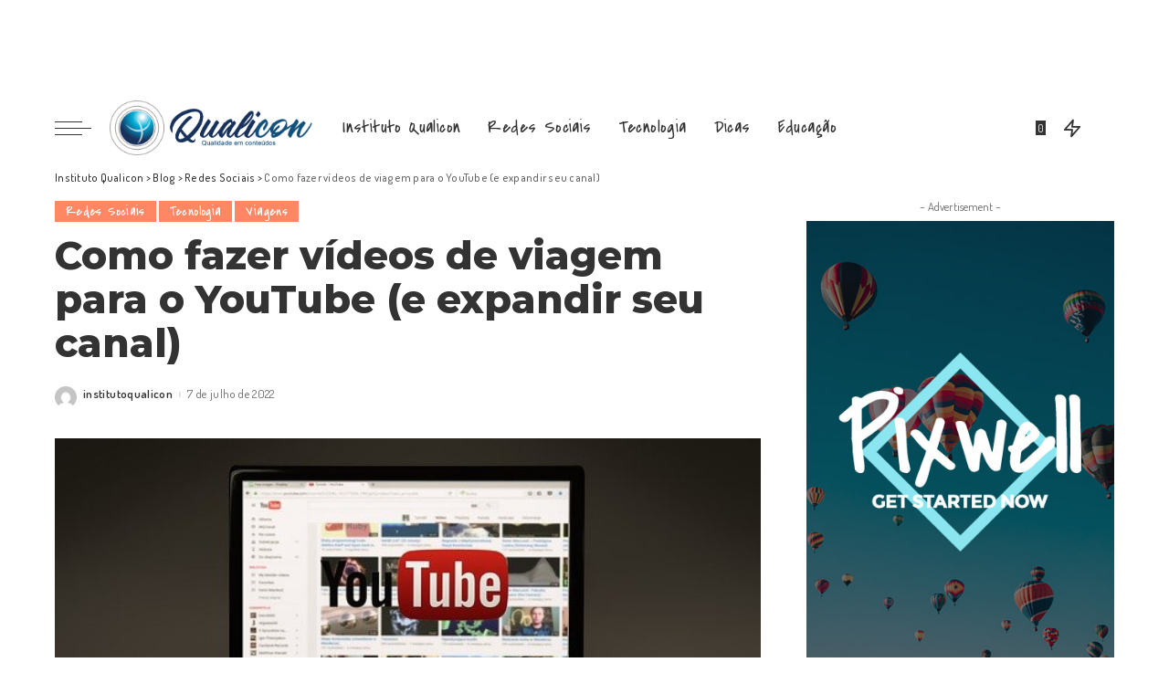

--- FILE ---
content_type: text/html; charset=UTF-8
request_url: https://institutoqualicon.org.br/como-fazer-videos-de-viagem-para-o-youtube/
body_size: 51209
content:
<!DOCTYPE html>
<html lang="pt-BR">
<head><meta charset="UTF-8"><script>if(navigator.userAgent.match(/MSIE|Internet Explorer/i)||navigator.userAgent.match(/Trident\/7\..*?rv:11/i)){var href=document.location.href;if(!href.match(/[?&]nowprocket/)){if(href.indexOf("?")==-1){if(href.indexOf("#")==-1){document.location.href=href+"?nowprocket=1"}else{document.location.href=href.replace("#","?nowprocket=1#")}}else{if(href.indexOf("#")==-1){document.location.href=href+"&nowprocket=1"}else{document.location.href=href.replace("#","&nowprocket=1#")}}}}</script><script>class RocketLazyLoadScripts{constructor(){this.v="1.2.5",this.triggerEvents=["keydown","mousedown","mousemove","touchmove","touchstart","touchend","wheel"],this.userEventHandler=this._triggerListener.bind(this),this.touchStartHandler=this._onTouchStart.bind(this),this.touchMoveHandler=this._onTouchMove.bind(this),this.touchEndHandler=this._onTouchEnd.bind(this),this.clickHandler=this._onClick.bind(this),this.interceptedClicks=[],this.interceptedClickListeners=[],this._interceptClickListeners(this),window.addEventListener("pageshow",e=>{this.persisted=e.persisted,this.everythingLoaded&&this._triggerLastFunctions()}),document.addEventListener("DOMContentLoaded",()=>{this._preconnect3rdParties()}),this.delayedScripts={normal:[],async:[],defer:[]},this.trash=[],this.allJQueries=[]}_addUserInteractionListener(e){if(document.hidden){e._triggerListener();return}this.triggerEvents.forEach(t=>window.addEventListener(t,e.userEventHandler,{passive:!0})),window.addEventListener("touchstart",e.touchStartHandler,{passive:!0}),window.addEventListener("mousedown",e.touchStartHandler),document.addEventListener("visibilitychange",e.userEventHandler)}_removeUserInteractionListener(){this.triggerEvents.forEach(e=>window.removeEventListener(e,this.userEventHandler,{passive:!0})),document.removeEventListener("visibilitychange",this.userEventHandler)}_onTouchStart(e){"HTML"!==e.target.tagName&&(window.addEventListener("touchend",this.touchEndHandler),window.addEventListener("mouseup",this.touchEndHandler),window.addEventListener("touchmove",this.touchMoveHandler,{passive:!0}),window.addEventListener("mousemove",this.touchMoveHandler),e.target.addEventListener("click",this.clickHandler),this._disableOtherEventListeners(e.target,!0),this._renameDOMAttribute(e.target,"onclick","rocket-onclick"),this._pendingClickStarted())}_onTouchMove(e){window.removeEventListener("touchend",this.touchEndHandler),window.removeEventListener("mouseup",this.touchEndHandler),window.removeEventListener("touchmove",this.touchMoveHandler,{passive:!0}),window.removeEventListener("mousemove",this.touchMoveHandler),e.target.removeEventListener("click",this.clickHandler),this._disableOtherEventListeners(e.target,!1),this._renameDOMAttribute(e.target,"rocket-onclick","onclick"),this._pendingClickFinished()}_onTouchEnd(){window.removeEventListener("touchend",this.touchEndHandler),window.removeEventListener("mouseup",this.touchEndHandler),window.removeEventListener("touchmove",this.touchMoveHandler,{passive:!0}),window.removeEventListener("mousemove",this.touchMoveHandler)}_onClick(e){e.target.removeEventListener("click",this.clickHandler),this._disableOtherEventListeners(e.target,!1),this._renameDOMAttribute(e.target,"rocket-onclick","onclick"),this.interceptedClicks.push(e),e.preventDefault(),e.stopPropagation(),e.stopImmediatePropagation(),this._pendingClickFinished()}_replayClicks(){window.removeEventListener("touchstart",this.touchStartHandler,{passive:!0}),window.removeEventListener("mousedown",this.touchStartHandler),this.interceptedClicks.forEach(e=>{e.target.dispatchEvent(new MouseEvent("click",{view:e.view,bubbles:!0,cancelable:!0}))})}_interceptClickListeners(e){EventTarget.prototype.addEventListenerBase=EventTarget.prototype.addEventListener,EventTarget.prototype.addEventListener=function(t,i,r){"click"!==t||e.windowLoaded||i===e.clickHandler||e.interceptedClickListeners.push({target:this,func:i,options:r}),this.addEventListenerBase(t,i,r)}}_disableOtherEventListeners(e,t){this.interceptedClickListeners.forEach(i=>{i.target===e&&(t?e.removeEventListener("click",i.func,i.options):e.addEventListener("click",i.func,i.options))}),e.parentNode!==document.documentElement&&this._disableOtherEventListeners(e.parentNode,t)}_waitForPendingClicks(){return new Promise(e=>{this._isClickPending?this._pendingClickFinished=e:e()})}_pendingClickStarted(){this._isClickPending=!0}_pendingClickFinished(){this._isClickPending=!1}_renameDOMAttribute(e,t,i){e.hasAttribute&&e.hasAttribute(t)&&(event.target.setAttribute(i,event.target.getAttribute(t)),event.target.removeAttribute(t))}_triggerListener(){this._removeUserInteractionListener(this),"loading"===document.readyState?document.addEventListener("DOMContentLoaded",this._loadEverythingNow.bind(this)):this._loadEverythingNow()}_preconnect3rdParties(){let e=[];document.querySelectorAll("script[type=rocketlazyloadscript][data-rocket-src]").forEach(t=>{let i=t.getAttribute("data-rocket-src");if(i&&0!==i.indexOf("data:")){0===i.indexOf("//")&&(i=location.protocol+i);try{let r=new URL(i).origin;r!==location.origin&&e.push({src:r,crossOrigin:t.crossOrigin||"module"===t.getAttribute("data-rocket-type")})}catch(n){}}}),e=[...new Map(e.map(e=>[JSON.stringify(e),e])).values()],this._batchInjectResourceHints(e,"preconnect")}async _loadEverythingNow(){this.lastBreath=Date.now(),this._delayEventListeners(this),this._delayJQueryReady(this),this._handleDocumentWrite(),this._registerAllDelayedScripts(),this._preloadAllScripts(),await this._loadScriptsFromList(this.delayedScripts.normal),await this._loadScriptsFromList(this.delayedScripts.defer),await this._loadScriptsFromList(this.delayedScripts.async);try{await this._triggerDOMContentLoaded(),await this._pendingWebpackRequests(this),await this._triggerWindowLoad()}catch(e){console.error(e)}window.dispatchEvent(new Event("rocket-allScriptsLoaded")),this.everythingLoaded=!0,this._waitForPendingClicks().then(()=>{this._replayClicks()}),this._emptyTrash()}_registerAllDelayedScripts(){document.querySelectorAll("script[type=rocketlazyloadscript]").forEach(e=>{e.hasAttribute("data-rocket-src")?e.hasAttribute("async")&&!1!==e.async?this.delayedScripts.async.push(e):e.hasAttribute("defer")&&!1!==e.defer||"module"===e.getAttribute("data-rocket-type")?this.delayedScripts.defer.push(e):this.delayedScripts.normal.push(e):this.delayedScripts.normal.push(e)})}async _transformScript(e){if(await this._littleBreath(),!0===e.noModule&&"noModule"in HTMLScriptElement.prototype){e.setAttribute("data-rocket-status","skipped");return}return new Promise(t=>{let i;function r(){(i||e).setAttribute("data-rocket-status","executed"),t()}try{if(navigator.userAgent.indexOf("Firefox/")>0||""===navigator.vendor)i=document.createElement("script"),[...e.attributes].forEach(e=>{let t=e.nodeName;"type"!==t&&("data-rocket-type"===t&&(t="type"),"data-rocket-src"===t&&(t="src"),i.setAttribute(t,e.nodeValue))}),e.text&&(i.text=e.text),i.hasAttribute("src")?(i.addEventListener("load",r),i.addEventListener("error",function(){i.setAttribute("data-rocket-status","failed"),t()}),setTimeout(()=>{i.isConnected||t()},1)):(i.text=e.text,r()),e.parentNode.replaceChild(i,e);else{let n=e.getAttribute("data-rocket-type"),s=e.getAttribute("data-rocket-src");n?(e.type=n,e.removeAttribute("data-rocket-type")):e.removeAttribute("type"),e.addEventListener("load",r),e.addEventListener("error",function(){e.setAttribute("data-rocket-status","failed"),t()}),s?(e.removeAttribute("data-rocket-src"),e.src=s):e.src="data:text/javascript;base64,"+window.btoa(unescape(encodeURIComponent(e.text)))}}catch(a){e.setAttribute("data-rocket-status","failed"),t()}})}async _loadScriptsFromList(e){let t=e.shift();return t&&t.isConnected?(await this._transformScript(t),this._loadScriptsFromList(e)):Promise.resolve()}_preloadAllScripts(){this._batchInjectResourceHints([...this.delayedScripts.normal,...this.delayedScripts.defer,...this.delayedScripts.async],"preload")}_batchInjectResourceHints(e,t){var i=document.createDocumentFragment();e.forEach(e=>{let r=e.getAttribute&&e.getAttribute("data-rocket-src")||e.src;if(r){let n=document.createElement("link");n.href=r,n.rel=t,"preconnect"!==t&&(n.as="script"),e.getAttribute&&"module"===e.getAttribute("data-rocket-type")&&(n.crossOrigin=!0),e.crossOrigin&&(n.crossOrigin=e.crossOrigin),e.integrity&&(n.integrity=e.integrity),i.appendChild(n),this.trash.push(n)}}),document.head.appendChild(i)}_delayEventListeners(e){let t={};function i(i,r){return t[r].eventsToRewrite.indexOf(i)>=0&&!e.everythingLoaded?"rocket-"+i:i}function r(e,r){var n;!t[n=e]&&(t[n]={originalFunctions:{add:n.addEventListener,remove:n.removeEventListener},eventsToRewrite:[]},n.addEventListener=function(){arguments[0]=i(arguments[0],n),t[n].originalFunctions.add.apply(n,arguments)},n.removeEventListener=function(){arguments[0]=i(arguments[0],n),t[n].originalFunctions.remove.apply(n,arguments)}),t[e].eventsToRewrite.push(r)}function n(t,i){let r=t[i];t[i]=null,Object.defineProperty(t,i,{get:()=>r||function(){},set(n){e.everythingLoaded?r=n:t["rocket"+i]=r=n}})}r(document,"DOMContentLoaded"),r(window,"DOMContentLoaded"),r(window,"load"),r(window,"pageshow"),r(document,"readystatechange"),n(document,"onreadystatechange"),n(window,"onload"),n(window,"onpageshow")}_delayJQueryReady(e){let t;function i(t){return e.everythingLoaded?t:t.split(" ").map(e=>"load"===e||0===e.indexOf("load.")?"rocket-jquery-load":e).join(" ")}function r(r){if(r&&r.fn&&!e.allJQueries.includes(r)){r.fn.ready=r.fn.init.prototype.ready=function(t){return e.domReadyFired?t.bind(document)(r):document.addEventListener("rocket-DOMContentLoaded",()=>t.bind(document)(r)),r([])};let n=r.fn.on;r.fn.on=r.fn.init.prototype.on=function(){return this[0]===window&&("string"==typeof arguments[0]||arguments[0]instanceof String?arguments[0]=i(arguments[0]):"object"==typeof arguments[0]&&Object.keys(arguments[0]).forEach(e=>{let t=arguments[0][e];delete arguments[0][e],arguments[0][i(e)]=t})),n.apply(this,arguments),this},e.allJQueries.push(r)}t=r}r(window.jQuery),Object.defineProperty(window,"jQuery",{get:()=>t,set(e){r(e)}})}async _pendingWebpackRequests(e){let t=document.querySelector("script[data-webpack]");async function i(){return new Promise(e=>{t.addEventListener("load",e),t.addEventListener("error",e)})}t&&(await i(),await e._requestAnimFrame(),await e._pendingWebpackRequests(e))}async _triggerDOMContentLoaded(){this.domReadyFired=!0,await this._littleBreath(),document.dispatchEvent(new Event("rocket-readystatechange")),await this._littleBreath(),document.rocketonreadystatechange&&document.rocketonreadystatechange(),await this._littleBreath(),document.dispatchEvent(new Event("rocket-DOMContentLoaded")),await this._littleBreath(),window.dispatchEvent(new Event("rocket-DOMContentLoaded"))}async _triggerWindowLoad(){await this._littleBreath(),document.dispatchEvent(new Event("rocket-readystatechange")),await this._littleBreath(),document.rocketonreadystatechange&&document.rocketonreadystatechange(),await this._littleBreath(),window.dispatchEvent(new Event("rocket-load")),await this._littleBreath(),window.rocketonload&&window.rocketonload(),await this._littleBreath(),this.allJQueries.forEach(e=>e(window).trigger("rocket-jquery-load")),await this._littleBreath();let e=new Event("rocket-pageshow");e.persisted=this.persisted,window.dispatchEvent(e),await this._littleBreath(),window.rocketonpageshow&&window.rocketonpageshow({persisted:this.persisted}),this.windowLoaded=!0}_triggerLastFunctions(){document.onreadystatechange&&document.onreadystatechange(),window.onload&&window.onload(),window.onpageshow&&window.onpageshow({persisted:this.persisted})}_handleDocumentWrite(){let e=new Map;document.write=document.writeln=function(t){let i=document.currentScript;i||console.error("WPRocket unable to document.write this: "+t);let r=document.createRange(),n=i.parentElement,s=e.get(i);void 0===s&&(s=i.nextSibling,e.set(i,s));let a=document.createDocumentFragment();r.setStart(a,0),a.appendChild(r.createContextualFragment(t)),n.insertBefore(a,s)}}async _littleBreath(){Date.now()-this.lastBreath>45&&(await this._requestAnimFrame(),this.lastBreath=Date.now())}async _requestAnimFrame(){return document.hidden?new Promise(e=>setTimeout(e)):new Promise(e=>requestAnimationFrame(e))}_emptyTrash(){this.trash.forEach(e=>e.remove())}static run(){let e=new RocketLazyLoadScripts;e._addUserInteractionListener(e)}}RocketLazyLoadScripts.run();</script>
    
    <meta http-equiv="X-UA-Compatible" content="IE=edge">
    <meta name="viewport" content="width=device-width, initial-scale=1">
    <link rel="profile" href="https://gmpg.org/xfn/11">
	<script>
(()=>{var e={};e.g=function(){if("object"==typeof globalThis)return globalThis;try{return this||new Function("return this")()}catch(e){if("object"==typeof window)return window}}(),function({ampUrl:n,isCustomizePreview:t,isAmpDevMode:r,noampQueryVarName:o,noampQueryVarValue:s,disabledStorageKey:i,mobileUserAgents:a,regexRegex:c}){if("undefined"==typeof sessionStorage)return;const d=new RegExp(c);if(!a.some((e=>{const n=e.match(d);return!(!n||!new RegExp(n[1],n[2]).test(navigator.userAgent))||navigator.userAgent.includes(e)})))return;e.g.addEventListener("DOMContentLoaded",(()=>{const e=document.getElementById("amp-mobile-version-switcher");if(!e)return;e.hidden=!1;const n=e.querySelector("a[href]");n&&n.addEventListener("click",(()=>{sessionStorage.removeItem(i)}))}));const g=r&&["paired-browsing-non-amp","paired-browsing-amp"].includes(window.name);if(sessionStorage.getItem(i)||t||g)return;const u=new URL(location.href),m=new URL(n);m.hash=u.hash,u.searchParams.has(o)&&s===u.searchParams.get(o)?sessionStorage.setItem(i,"1"):m.href!==u.href&&(window.stop(),location.replace(m.href))}({"ampUrl":"https:\/\/institutoqualicon.org.br\/como-fazer-videos-de-viagem-para-o-youtube\/?amp=1","noampQueryVarName":"noamp","noampQueryVarValue":"mobile","disabledStorageKey":"amp_mobile_redirect_disabled","mobileUserAgents":["Mobile","Android","Silk\/","Kindle","BlackBerry","Opera Mini","Opera Mobi"],"regexRegex":"^\\\/((?:.|\\n)+)\\\/([i]*)$","isCustomizePreview":false,"isAmpDevMode":false})})();
</script>
<meta name='robots' content='index, follow, max-image-preview:large, max-snippet:-1, max-video-preview:-1' />

	<!-- This site is optimized with the Yoast SEO plugin v26.7 - https://yoast.com/wordpress/plugins/seo/ -->
	<title>Como fazer vídeos de viagem para o YouTube (e expandir seu canal) - Instituto Qualicon</title><style id="perfmatters-used-css">input[type="checkbox"]+label:active:before{-webkit-transform:scale(0);-moz-transform:scale(0);-ms-transform:scale(0);-o-transform:scale(0);transform:scale(0);}.read-it-later{visibility:hidden;opacity:0;cursor:pointer;-webkit-transition:all .3s cubic-bezier(.32,.74,.57,1);-moz-transition:all .3s cubic-bezier(.32,.74,.57,1);-ms-transition:all .3s cubic-bezier(.32,.74,.57,1);-o-transition:all .3s cubic-bezier(.32,.74,.57,1);transition:all .3s cubic-bezier(.32,.74,.57,1);}.meta-info-el.mobile-bookmark{display:none;}.p-wrap:hover .read-it-later{opacity:1;}.read-it-later i{padding-left:2px;font-size:.75em;line-height:1;}.mobile-bookmark .read-it-later i{font-size:1.1em;}@media only screen and (max-width:991px){.meta-info-el.mobile-bookmark{display:flex;display:-webkit-flex;}.read-it-later{display:none !important;}.meta-info-el.mobile-bookmark .read-it-later{display:block !important;}}.p-classic .p-feat,.single-1 .single-feat .rb-iwrap{flex-grow:1;flex-basis:100%;}.rb-lazyload{-webkit-transition:opacity .5s cubic-bezier(0,.76,.44,.95);-moz-transition:opacity .5s cubic-bezier(0,.76,.44,.95);-o-transition:opacity .5s cubic-bezier(0,.76,.44,.95);transition:opacity .5s cubic-bezier(0,.76,.44,.95);will-change:opacity;}.rb-lazyload:not(.loaded){opacity:.1;}@-webkit-keyframes rbShine{0%{background-position:0% 0%;}100%{background-position:-135% 0%;}}@keyframes rbShine{0%{background-position:0% 0%;}100%{background-position:-135% 0%;}}.is-lazyload .rb-iwrap:before,.is-lazyload .rb-ithumb:before{position:absolute;left:0;right:0;top:0;bottom:0;content:"";width:100%;height:100%;transition:.3s;background:linear-gradient(-90deg,#ccc 0%,#fafafa 50%,#ccc 100%);background-size:400% 400%;-webkit-animation:rbShine 1.4s infinite;animation:rbShine 1.5s infinite;opacity:.8;}.rb-reaction{display:flex;display:-webkit-flex;margin-right:auto;margin-left:auto;max-width:700px;flex-flow:row nowrap;justify-content:space-between;}.reaction{position:relative;max-width:85px;cursor:pointer;flex:0 0 85px;}.reaction-content{display:block;padding-top:5px;padding-bottom:5px;background-color:transparent;-webkit-transition:all .3s cubic-bezier(.36,.8,.41,1);-moz-transition:all .3s cubic-bezier(.36,.8,.41,1);-ms-transition:all .3s cubic-bezier(.36,.8,.41,1);-o-transition:all .3s cubic-bezier(.36,.8,.41,1);transition:all .3s cubic-bezier(.36,.8,.41,1);}.reaction-content .reaction-icon{display:block;margin:auto;padding-right:20px;padding-left:20px;width:100%;height:auto;-webkit-transition:transform .3s cubic-bezier(.36,.8,.41,1);-moz-transition:transform .3s cubic-bezier(.36,.8,.41,1);-ms-transition:transform .3s cubic-bezier(.36,.8,.41,1);-o-transition:transform .3s cubic-bezier(.36,.8,.41,1);transition:transform .3s cubic-bezier(.36,.8,.41,1);-webkit-transform:scale(1) rotate(0deg);-moz-transform:scale(1) rotate(0deg);-ms-transform:scale(1) rotate(0deg);-o-transform:scale(1) rotate(0deg);transform:scale(1) rotate(0deg);will-change:transform;}.reaction:hover .reaction-icon{-webkit-transform:scale(1.4) rotate(-20deg);-moz-transform:scale(1.4) rotate(-20deg);-ms-transform:scale(1.4) rotate(-20deg);-o-transform:scale(1.4) rotate(-20deg);transform:scale(1.4) rotate(-20deg);}.reaction-content svg{max-width:100%;height:auto;}.reaction-title.h6{display:block;margin-top:5px;text-align:center;white-space:nowrap;font-size:13px;}.total-wrap{display:block;background-color:rgba(0,0,0,.025);text-align:center;font-weight:700;font-size:1rem;line-height:1.5;}.reaction:before{content:"";opacity:0;-webkit-transition:opacity .3s;-moz-transition:opacity .3s;-ms-transition:opacity .3s;-o-transition:opacity .3s;transition:opacity .3s;pointer-events:none;}@keyframes reaction-spinner{to{transform:rotate(360deg);-webkit-tranform:rotate(360deg);}}@media only screen and (max-width:767px){.rb-reaction{flex-flow:row wrap;justify-content:space-around;}.reaction{flex:0 0 70px;margin-top:5px;}.h6.reaction-title{display:none;}span.total-wrap{margin-top:5px;font-size:11px;}.reaction-content{padding-right:2px;padding-bottom:2px;}.reaction-content .reaction-icon{padding-right:2px;padding-left:2px;width:40px;}}:where(.wp-block-button__link){box-shadow:none;text-decoration:none;border-radius:9999px;padding:calc(.667em + 2px) calc(1.333em + 2px);}:where(.wp-block-columns.has-background){padding:1.25em 2.375em;}:where(.wp-block-post-comments input[type=submit]){border:none;}.wp-block-embed.alignleft,.wp-block-embed.alignright,.wp-block[data-align=left]>[data-type="core/embed"],.wp-block[data-align=right]>[data-type="core/embed"]{max-width:360px;width:100%;}.wp-block-embed.alignleft .wp-block-embed__wrapper,.wp-block-embed.alignright .wp-block-embed__wrapper,.wp-block[data-align=left]>[data-type="core/embed"] .wp-block-embed__wrapper,.wp-block[data-align=right]>[data-type="core/embed"] .wp-block-embed__wrapper{min-width:280px;}.wp-block-cover .wp-block-embed{min-width:320px;min-height:240px;}.wp-block-embed{overflow-wrap:break-word;}.wp-block-embed figcaption{margin-top:.5em;margin-bottom:1em;}.wp-block-embed iframe{max-width:100%;}.wp-block-embed__wrapper{position:relative;}.wp-embed-responsive .wp-has-aspect-ratio .wp-block-embed__wrapper:before{content:"";display:block;padding-top:50%;}.wp-embed-responsive .wp-has-aspect-ratio iframe{position:absolute;top:0;right:0;bottom:0;left:0;height:100%;width:100%;}.wp-embed-responsive .wp-embed-aspect-21-9 .wp-block-embed__wrapper:before{padding-top:42.85%;}.wp-embed-responsive .wp-embed-aspect-18-9 .wp-block-embed__wrapper:before{padding-top:50%;}.wp-embed-responsive .wp-embed-aspect-16-9 .wp-block-embed__wrapper:before{padding-top:56.25%;}.wp-embed-responsive .wp-embed-aspect-4-3 .wp-block-embed__wrapper:before{padding-top:75%;}.wp-embed-responsive .wp-embed-aspect-1-1 .wp-block-embed__wrapper:before{padding-top:100%;}.wp-embed-responsive .wp-embed-aspect-9-16 .wp-block-embed__wrapper:before{padding-top:177.77%;}.wp-embed-responsive .wp-embed-aspect-1-2 .wp-block-embed__wrapper:before{padding-top:200%;}:where(.wp-block-file__button){border-radius:2em;padding:.5em 1em;}:where(.wp-block-file__button):is(a):active,:where(.wp-block-file__button):is(a):focus,:where(.wp-block-file__button):is(a):hover,:where(.wp-block-file__button):is(a):visited{box-shadow:none;color:#fff;opacity:.85;text-decoration:none;}ol,ul{box-sizing:border-box;}:where(.wp-block-navigation.has-background .wp-block-navigation-item a:not(.wp-element-button)),:where(.wp-block-navigation.has-background .wp-block-navigation-submenu a:not(.wp-element-button)),:where(.wp-block-navigation .wp-block-navigation__submenu-container .wp-block-navigation-item a:not(.wp-element-button)),:where(.wp-block-navigation .wp-block-navigation__submenu-container .wp-block-navigation-submenu a:not(.wp-element-button)){padding:.5em 1em;}@keyframes overlay-menu__fade-in-animation{0%{opacity:0;transform:translateY(.5em);}to{opacity:1;transform:translateY(0);}}:where(p.has-text-color:not(.has-link-color)) a{color:inherit;}.wp-block-query-title,.wp-block-quote{box-sizing:border-box;}.wp-block-quote{overflow-wrap:break-word;}:where(.wp-block-search__button){border:1px solid #ccc;padding:.375em .625em;}:where(.wp-block-search__button-inside .wp-block-search__inside-wrapper){padding:4px;border:1px solid #949494;}:where(.wp-block-search__button-inside .wp-block-search__inside-wrapper) :where(.wp-block-search__button){padding:.125em .5em;}:root{--wp--preset--font-size--normal:16px;--wp--preset--font-size--huge:42px;}.screen-reader-text{border:0;clip:rect(1px,1px,1px,1px);clip-path:inset(50%);height:1px;margin:-1px;overflow:hidden;padding:0;position:absolute;width:1px;word-wrap:normal !important;}.screen-reader-text:focus{background-color:#ddd;clip:auto !important;clip-path:none;color:#444;display:block;font-size:1em;height:auto;left:5px;line-height:normal;padding:15px 23px 14px;text-decoration:none;top:5px;width:auto;z-index:100000;}html :where(.has-border-color){border-style:solid;}html :where([style*=border-top-color]){border-top-style:solid;}html :where([style*=border-right-color]){border-right-style:solid;}html :where([style*=border-bottom-color]){border-bottom-style:solid;}html :where([style*=border-left-color]){border-left-style:solid;}html :where([style*=border-width]){border-style:solid;}html :where([style*=border-top-width]){border-top-style:solid;}html :where([style*=border-right-width]){border-right-style:solid;}html :where([style*=border-bottom-width]){border-bottom-style:solid;}html :where([style*=border-left-width]){border-left-style:solid;}html :where(img[class*=wp-image-]){height:auto;max-width:100%;}html,body,div,span,applet,object,iframe,h1,h2,h3,h4,h5,h6,blockquote,p,pre,a,abbr,acronym,address,big,cite,code,del,dfn,em,font,ins,kbd,q,s,samp,small,strike,strong,sub,sup,tt,var,dl,dt,dd,ol,ul,li,fieldset,form,label,legend,table,caption,tbody,tfoot,thead,tr,th,td{margin:0;padding:0;outline:0;border:0;vertical-align:baseline;font-weight:inherit;font-style:inherit;font-size:100%;font-family:inherit;line-height:inherit;}html{overflow-x:hidden;color:#333;font-size:16px;font-family:"Poppins",sans-serif;line-height:1.7;text-size-adjust:100%;-webkit-text-size-adjust:100%;-ms-text-size-adjust:100%;}*{-webkit-box-sizing:border-box;-moz-box-sizing:border-box;box-sizing:border-box;}:before,:after{-webkit-box-sizing:border-box;-moz-box-sizing:border-box;box-sizing:border-box;}.site{position:relative;display:block;}.site-wrap,.site-content{position:relative;display:block;margin:0;padding:0;}.site-wrap *{text-rendering:optimizeLegibility;-webkit-font-smoothing:antialiased;-moz-osx-font-smoothing:grayscale;}button,hr,input{overflow:visible;}[type=checkbox],[type=radio],legend{box-sizing:border-box;padding:0;}cite,em{font-weight:400;font-style:italic;}a{background-color:transparent;color:inherit;text-decoration:none;}abbr[title]{text-decoration:none;cursor:default;}b,strong{font-weight:700;}img{max-width:100%;height:auto;border-style:none;vertical-align:middle;object-fit:cover;-webkit-object-fit:cover;}svg:not(:root){overflow:hidden;}button,input,optgroup,select,textarea{margin:0;outline:none !important;text-transform:none;}[type=reset],[type=submit],button,html [type=button]{-webkit-appearance:button;}[type=button]::-moz-focus-inner,[type=reset]::-moz-focus-inner,[type=submit]::-moz-focus-inner,button::-moz-focus-inner{padding:0;border-style:none;}[type=button]:-moz-focusring,[type=reset]:-moz-focusring,[type=submit]:-moz-focusring,button:-moz-focusring{outline:ButtonText dotted 1px;}:-webkit-autofill{-webkit-box-shadow:0 0 0 30px #fafafa inset !important;}[type='number']::-webkit-inner-spin-button,[type='number']::-webkit-outer-spin-button{height:auto;}[type='search']{outline-offset:-2px;-webkit-appearance:textfield;}[type='search']::-webkit-search-cancel-button,[type='search']::-webkit-search-decoration{-webkit-appearance:none;}::-webkit-file-upload-button{font:inherit;-webkit-appearance:button;}[hidden],template{display:none;}body{display:block;margin:0;background:#fff;color:inherit;font-size:inherit;}.clearfix:before,.clearfix:after{display:table;clear:both;content:" ";}ul,ol{list-style:none;}input::-webkit-file-upload-button{padding:7px 15px;outline:none;border:none;-webkit-border-radius:4px;border-radius:4px;background-color:#333;box-shadow:none;color:#fff;font-size:15px;cursor:pointer;}input::-webkit-file-upload-button:hover{opacity:.7;}.screen-reader-text{position:absolute !important;overflow:hidden;clip:rect(1px,1px,1px,1px);margin:-1px;padding:0;width:1px;height:1px;border:0;word-wrap:normal !important;clip-path:inset(50%);}.off-canvas-inner::-webkit-scrollbar{width:4px;}.off-canvas-inner::-webkit-scrollbar-track{-webkit-border-radius:10px;border-radius:10px;background:rgba(255,255,255,.1);box-shadow:inset 0 0 6px rgba(0,0,0,.1);}.off-canvas-inner::-webkit-scrollbar-thumb{-webkit-border-radius:10px;border-radius:10px;background-color:#333;}input::placeholder,textarea::placeholder,input::-webkit-input-placeholder,textarea::-webkit-input-placeholder{color:currentColor;font-size:.9em;opacity:.7;}@font-face{font-family:"ruby-icon";src:url("https://institutoqualicon.org.br/wp-content/cache/min/1/wp-content/themes/qualicon/assets/css/../../../../../../../../themes/qualicon/assets/fonts/ruby-icon.eot");src:url("https://institutoqualicon.org.br/wp-content/cache/min/1/wp-content/themes/qualicon/assets/css/../../../../../../../../themes/qualicon/assets/fonts/ruby-icon.eot?#iefix") format("embedded-opentype"),url("https://institutoqualicon.org.br/wp-content/cache/min/1/wp-content/themes/qualicon/assets/css/../../../../../../../../themes/qualicon/assets/fonts/ruby-icon.woff") format("woff"),url("https://institutoqualicon.org.br/wp-content/cache/min/1/wp-content/themes/qualicon/assets/css/../../../../../../../../themes/qualicon/assets/fonts/ruby-icon.ttf") format("ttf"),url("https://institutoqualicon.org.br/wp-content/cache/min/1/wp-content/themes/qualicon/assets/css/../../../../../../../../themes/qualicon/assets/fonts/ruby-icon.svg#ruby-icon") format("svg");font-weight:400;font-style:normal;font-display:swap;}.rbi{font-family:"ruby-icon" !important;speak:none;font-style:normal;font-weight:400;font-variant:normal;text-transform:none;-webkit-font-smoothing:antialiased;-moz-osx-font-smoothing:grayscale;}[class^='rbi-'],[class='rbi-']{font-family:"ruby-icon" !important;speak:none;font-style:normal;font-weight:400;font-variant:normal;text-transform:none;-webkit-font-smoothing:antialiased;-moz-osx-font-smoothing:grayscale;}.rbi-book:before{content:"";}.rbi-bookmark:before{content:"";}.rbi-search-light:before{content:"";}.rbi-zap:before{content:"";}.rbi-facebook:before{content:"b";}.rbi-twitter:before{content:"d";}.rbi-pinterest-i:before{content:"f";}.rbi-vimeo:before{content:"D";}.rbi-email-envelope:before{content:"P";}.rbi-instagram:before{content:"4";}.rbi-youtube-o:before{content:"";}.rbi-angle-left:before{content:"";}.rbi-pinterest:before{content:"";}.rb-row{display:flex;display:-webkit-flex;-webkit-flex-flow:row wrap;flex-flow:row wrap;justify-content:flex-start;}[class^='rb-col'],[class*='rb-col']{display:flex;display:-webkit-flex;min-width:0;flex-flow:row wrap;}[class^='rb-col']>.p-wrap,[class*='rb-col']>.p-wrap{flex-grow:1;}.rb-n20-gutter{margin-right:-20px;margin-left:-20px;}.rb-m20-gutter{margin-right:20px;margin-left:20px;}.rb-p20-gutter{padding-right:20px;padding-left:20px;}.rb-col-m12{max-width:100%;flex:0 0 100%;}@media all and (min-width:768px){.rb-col-t6{max-width:50%;flex:0 0 50%;}}h1,h2,h3,h4,h5,h6,.h1,.h2,.h3,.h4,.h5,.h6{-ms-word-wrap:break-word;word-wrap:break-word;font-weight:700;font-family:"Quicksand",sans-serif;}h1,.h1{font-size:2.5rem;line-height:1.15;}h2,.h2{font-size:1.625rem;line-height:1.25;}h3,.h3{font-size:1.25rem;line-height:1.25;}h4,.h4{font-size:1rem;line-height:1.45;}h6,.h6{font-size:.875rem;line-height:1.5;}.is-hidden{display:none !important;}input[type='text'],input[type='tel'],input[type='password'],input[type='email'],input[type='url'],input[type='search'],input[type='number']{padding:10px 25px;max-width:100%;outline:none !important;border:none;background-color:rgba(0,0,0,.025);-webkit-box-shadow:none !important;-webkit-box-shadow:none !important;-moz-box-shadow:none !important;box-shadow:none !important;white-space:nowrap;font-weight:400;font-size:.875rem;font-family:"Montserrat",sans-serif;line-height:22px;-webkit-transition:all .3s cubic-bezier(.32,.74,.57,1);-moz-transition:all .3s cubic-bezier(.32,.74,.57,1);-ms-transition:all .3s cubic-bezier(.32,.74,.57,1);-o-transition:all .3s cubic-bezier(.32,.74,.57,1);transition:all .3s cubic-bezier(.32,.74,.57,1);}input[type='submit'],button{padding:0 40px;outline:none !important;border:none;-webkit-border-radius:0;border-radius:0;background:none;background-color:#333;-webkit-box-shadow:none !important;-moz-box-shadow:none !important;box-shadow:none !important;color:#fff;white-space:nowrap;font-weight:600;font-size:12px;font-family:"Montserrat",sans-serif;line-height:40px;cursor:pointer;-webkit-transition:all .3s cubic-bezier(.32,.74,.57,1);-moz-transition:all .3s cubic-bezier(.32,.74,.57,1);-ms-transition:all .3s cubic-bezier(.32,.74,.57,1);-o-transition:all .3s cubic-bezier(.32,.74,.57,1);transition:all .3s cubic-bezier(.32,.74,.57,1);}.load-animation,.loadmore-animation{position:absolute;top:0;right:0;bottom:0;left:0;z-index:992;background-color:transparent;background-image:url("https://institutoqualicon.org.br/wp-content/cache/min/1/wp-content/themes/qualicon/assets/css/../../../../../../../../themes/qualicon/assets/images/loading.svg");background-position:center;background-size:50px;background-repeat:no-repeat;pointer-events:none !important;}.live-search-animation{top:0;right:0;bottom:auto;left:auto;display:none;width:56px;height:56px;background-color:transparent !important;background-size:26px;}[type='number']::-webkit-inner-spin-button,[type='number']::-webkit-outer-spin-button{height:auto;}input[type='number']{-moz-appearance:textfield;}.loadmore-animation{display:none;background-size:32px;opacity:0;}input[type='submit']:hover,input[type='submit']:focus,button:hover,button:focus,input[type='button']:hover,input[type='button']:focus{background-color:#ff8763;}input[type='file']{padding:10px 100px 10px 10px;background-color:#f9f9f9;box-shadow:none;font-size:14px;}label{font-size:.85rem;line-height:1.7;}@keyframes fadeOut{0%{opacity:1;}100%{opacity:0;}}.rbc-container{position:static;display:block;margin-right:auto;margin-left:auto;max-width:1200px;}.rbc-wrap{display:flex;display:-webkit-flex;flex-flow:row nowrap;}.rbc-sidebar{position:relative;display:flex;display:-webkit-flex;flex-flow:column nowrap;}.rbc-content{display:flex;display:-webkit-flex;flex-flow:row wrap;align-items:flex-start;align-content:flex-start;}.block-wrap{position:relative;display:flex;display:-webkit-flex;width:100%;flex-flow:column nowrap;flex-basis:100%;}.block-wrap:not(.block-mix){max-width:100%;}.content-wrap{position:relative;width:100%;}.rbc-content-section .rbc-content{max-width:66.66%;width:66.66%;flex:0 0 66.66%;}.rbc-content-section .rbc-sidebar{padding-left:50px;max-width:33.33%;width:33.33%;flex:0 0 33.33%;}.wrap{position:relative;}.site-wrap .wrap{margin-top:50px;margin-bottom:50px;}.wrap .wrap{margin-top:0;margin-bottom:0;}.content-inner{position:relative;}.pagination-loadmore{position:relative;}.pagination-link,.loadmore-link,.page-numbers,.post-page-numbers{position:relative;display:inline-flex;display:-webkit-inline-flex;margin:0 5px;padding:0 20px;min-width:36px;background-color:rgba(0,0,0,.07);line-height:36px;-webkit-transition:all .3s cubic-bezier(.32,.74,.57,1);-moz-transition:all .3s cubic-bezier(.32,.74,.57,1);-ms-transition:all .3s cubic-bezier(.32,.74,.57,1);-o-transition:all .3s cubic-bezier(.32,.74,.57,1);transition:all .3s cubic-bezier(.32,.74,.57,1);justify-content:center;align-items:center;}a.pagination-link:hover,a.page-numbers:hover,.post-page-numbers:hover,a.loadmore-link:hover{background-color:#ff8763;color:#fff;}.pagination-wrap{display:flex;display:-webkit-flex;margin-top:35px;text-align:center;font-weight:600;font-size:12px;font-family:"Montserrat",sans-serif;flex:0 0 100%;justify-content:center;flex-flow:row nowrap;align-items:center;}.pagination-nextprev .pagination-link,.loadmore-link{min-width:140px;}.topbar-menu>.menu-item-has-children:hover>.sub-menu,.main-menu>li:hover>.sub-menu,.topbar-menu>.menu-item-has-children.show-smenu>.sub-menu,.main-menu>.menu-item-has-children.show-smenu>.sub-menu{top:calc(100% - 1px);bottom:auto;visibility:visible;opacity:1;pointer-events:auto;}.topbar-menu>.menu-item.menu-item-has-children>a:after,.main-menu>.menu-item.menu-item-has-children>a:after{margin-left:2px;content:"";vertical-align:middle;font-size:.8em;font-family:"ruby-icon" !important;line-height:1;}.main-menu .sub-menu .menu-item-has-children>a:after{display:flex;display:-webkit-flex;margin-left:auto;content:"";font-family:"ruby-icon" !important;line-height:1;}.btn-toggle-wrap{position:relative;z-index:99;padding-right:20px;height:100%;}.btn-toggle{position:relative;display:block;overflow:hidden;width:40px;height:100%;cursor:pointer;}.btn-toggle .off-canvas-toggle{position:absolute;top:0;left:0;z-index:20;display:block;width:100%;height:100%;-webkit-transition:opacity .3s cubic-bezier(.32,.74,.57,1);-moz-transition:opacity .3s cubic-bezier(.32,.74,.57,1);-ms-transition:opacity .3s cubic-bezier(.32,.74,.57,1);-o-transition:opacity .3s cubic-bezier(.32,.74,.57,1);transition:opacity .3s cubic-bezier(.32,.74,.57,1);}.icon-toggle{position:absolute;top:50%;left:0;display:block;width:100%;height:1px;min-height:1px;background-color:currentColor;font-size:0;-webkit-transition:background-color .3s cubic-bezier(.32,.74,.57,1);-moz-transition:background-color .3s cubic-bezier(.32,.74,.57,1);-ms-transition:background-color .3s cubic-bezier(.32,.74,.57,1);-o-transition:background-color .3s cubic-bezier(.32,.74,.57,1);transition:background-color .3s cubic-bezier(.32,.74,.57,1);-webkit-touch-callout:none;-webkit-user-select:none;-khtml-user-select:none;-moz-user-select:none;-ms-user-select:none;user-select:none;}.icon-toggle:before,.icon-toggle:after{position:absolute;left:0;width:75%;height:100%;min-height:1px;background-color:currentColor;content:"";-webkit-transition:-webkit-transform .35s,width .2s cubic-bezier(.32,.74,.57,1);-moz-transition:-moz-transform .35s,width .2s cubic-bezier(.32,.74,.57,1);-ms-transition:-ms-transform .35s,width .2s cubic-bezier(.32,.74,.57,1);transition:transform .35s,width .2s cubic-bezier(.32,.74,.57,1);}.icon-toggle:before{-webkit-transform:translateY(-7px);transform:translateY(-7px);}.icon-toggle:after{-webkit-transform:translateY(7px);transform:translateY(7px);}.off-canvas-toggle:hover,.off-canvas-toggle:focus{opacity:1;}.header-wrap{position:relative;display:block;}.navbar-wrap{position:relative;z-index:999;display:block;background-color:#fff;}.navbar-inner{position:relative;display:flex;display:-webkit-flex;min-height:60px;max-width:100%;justify-content:space-between;align-items:stretch;flex-flow:row nowrap;}.navbar-left{display:flex;display:-webkit-flex;align-items:center;flex-flow:row nowrap;flex:1;}.navbar-right{position:relative;display:flex;display:-webkit-flex;flex-flow:row nowrap;align-items:stretch;justify-content:flex-end;}.navbar-right>*{position:static;display:flex;display:-webkit-flex;margin-left:7px;flex-flow:row nowrap;align-items:center;}.navbar-right>*:first-child{margin-left:0;}.header-1 .navbar-wrap,.header-2 .navbar-wrap,.header-4 .navbar-wrap,.header-8 .navbar-wrap,.section-sticky .navbar-wrap,.mobile-sticky-nav,#amp-navbar{-webkit-box-shadow:0 4px 30px rgba(0,0,0,.03);box-shadow:0 4px 30px rgba(0,0,0,.03);}.main-menu>li{display:block;float:left;}.main-menu>li>a{position:relative;display:flex;display:-webkit-flex;padding:0 15px;height:60px;white-space:nowrap;letter-spacing:.02em;font-weight:600;font-size:16px;font-family:"Quicksand",sans-serif;-webkit-transition:all .3s cubic-bezier(.32,.74,.57,1);-moz-transition:all .3s cubic-bezier(.32,.74,.57,1);-ms-transition:all .3s cubic-bezier(.32,.74,.57,1);-o-transition:all .3s cubic-bezier(.32,.74,.57,1);transition:all .3s cubic-bezier(.32,.74,.57,1);flex-wrap:nowrap;align-items:center;}.navbar-inner .logo-wrap{display:flex;display:-webkit-flex;margin-right:15px;max-height:100%;}.is-logo-image.logo-wrap a{display:block;}.logo-wrap img{display:block;max-height:60px;width:auto;-webkit-transition:opacity .3s cubic-bezier(.32,.74,.57,1);-moz-transition:opacity .3s cubic-bezier(.32,.74,.57,1);-ms-transition:opacity .3s cubic-bezier(.32,.74,.57,1);-o-transition:opacity .3s cubic-bezier(.32,.74,.57,1);transition:opacity .3s cubic-bezier(.32,.74,.57,1);object-fit:cover;-webkit-object-fit:cover;}.logo-wrap a:hover img{opacity:.7;}.social-icons a{-webkit-transition:all .3s cubic-bezier(.32,.74,.57,1);-moz-transition:all .3s cubic-bezier(.32,.74,.57,1);-ms-transition:all .3s cubic-bezier(.32,.74,.57,1);-o-transition:all .3s cubic-bezier(.32,.74,.57,1);transition:all .3s cubic-bezier(.32,.74,.57,1);}.navbar-social{display:flex;display:-webkit-flex;align-items:stretch;}.navbar-social a{display:inline-flex;padding:0 4px;font-size:17px;align-items:center;}.header-wrap .cart-link,.off-canvas-wrap .cart-link,.amp-canvas-wrap .cart-link,.bookmark-section .bookmark-link,.header-wrap .search-icon,.header-wrap .trend-icon{position:relative;display:flex;display:-webkit-flex;min-width:26px;height:100%;line-height:1;cursor:pointer;justify-content:center;align-items:center;}.header-wrap .rb-mini-cart>*,.header-wrap .search-icon>*,.header-wrap .trending-section>*,.bookmark-section .bookmark-link{-webkit-transition:opacity .3s cubic-bezier(.32,.74,.57,1);-moz-transition:opacity .3s cubic-bezier(.32,.74,.57,1);-ms-transition:opacity .3s cubic-bezier(.32,.74,.57,1);-o-transition:opacity .3s cubic-bezier(.32,.74,.57,1);transition:opacity .3s cubic-bezier(.32,.74,.57,1);}.bookmark-link:hover,.header-wrap .rb-mini-cart:hover>*,.header-wrap .search-icon:hover>*,.header-wrap .trending-section:hover>*{opacity:.5;}.bookmark-link{font-size:22px;}.header-wrap .search-icon{font-size:32px;}.header-wrap .trend-icon{font-size:22px;}.cart-icon,.bookmark-icon{display:flex;display:-webkit-flex;line-height:28px;align-items:flex-start;}.rb-counter{display:flex;display:-webkit-flex;margin-left:-4px;padding:0 2px;min-height:16px;background-color:#333;color:#fff;text-align:center;letter-spacing:0;font-style:normal;font-size:.7rem;line-height:1;align-items:center;}.header-lightbox{position:absolute;top:100%;top:calc(100% - 1px);right:0;left:auto;z-index:1000;display:block;visibility:hidden;padding:20px;width:360px;border-top:4px solid;background-color:#fff;-webkit-box-shadow:0 4px 30px rgba(0,0,0,.03);box-shadow:0 4px 30px rgba(0,0,0,.03);color:#333;opacity:0;-webkit-transition:all .3s cubic-bezier(.32,.74,.57,1);-moz-transition:all .3s cubic-bezier(.32,.74,.57,1);-ms-transition:all .3s cubic-bezier(.32,.74,.57,1);-o-transition:all .3s cubic-bezier(.32,.74,.57,1);transition:all .3s cubic-bezier(.32,.74,.57,1);-webkit-transform:translateY(10px);-moz-transform:translateY(10px);-ms-transform:translateY(10px);-o-transform:translateY(10px);transform:translateY(10px);}.is-hover:hover .header-lightbox,.header-lightbox.show-searchform{visibility:visible;opacity:1;-webkit-transform:translateY(0);-moz-transform:translateY(0);-ms-transform:translateY(0);-o-transform:translateY(0);transform:translateY(0);}.trend-header{margin-bottom:10px;}.trend-content{position:relative;padding-top:30px;}.trend-content:before{position:absolute;top:0;right:0;left:0;display:block;height:10px;background-color:transparent;background-image:radial-gradient(currentColor 1px,transparent 1px);background-position:1px 1px;background-size:5px 5px;content:"";opacity:.2;pointer-events:none;}.trend-content>*:last-child{margin-bottom:0;}.main-menu-wrap{display:flex;display:-webkit-flex;flex-grow:1;}.search-form{position:relative;display:block;margin-right:auto;margin-left:auto;max-width:460px;}.search-form input[type='search']{padding-right:66px;width:100%;border:none;-webkit-border-radius:0;border-radius:0;line-height:36px;}.search-form input[type='submit']{position:absolute;top:0;right:0;bottom:auto;left:auto;z-index:9;display:block;padding:0;width:56px;height:100%;background-color:transparent !important;text-align:center;text-indent:-9999px;font-size:0;line-height:56px;cursor:pointer;}.search-form .screen-reader-text{display:none !important;}.search-form:after{position:absolute;top:0;right:0;bottom:0;left:auto;z-index:10;width:56px;height:100%;-webkit-border-radius:0 !important;border-radius:0 !important;color:currentColor;content:"";text-align:center;font-size:24px;font-family:"ruby-icon" !important;line-height:56px;opacity:.5;-webkit-transition:opacity .25s cubic-bezier(.32,.74,.57,1);-moz-transition:opacity .25s cubic-bezier(.32,.74,.57,1);-ms-transition:opacity .25 cubic-bezier(.32,.74,.57,1);-o-transition:opacity .25s cubic-bezier(.32,.74,.57,1);transition:opacity .25s cubic-bezier(.32,.74,.57,1);pointer-events:none;}.navbar-search-popup.header-lightbox{padding:0;}.navbar-search-popup .search-form input[type='search']{background-color:transparent;font-size:.85rem;}.main-menu .sub-menu{position:absolute;top:110%;right:auto;left:auto;z-index:9999;display:block;visibility:hidden;padding:10px 0;min-width:200px;background-color:#fff;-webkit-box-shadow:0 4px 30px rgba(0,0,0,.03);box-shadow:0 4px 30px rgba(0,0,0,.03);text-align:left;opacity:0;-webkit-transition:all .25s cubic-bezier(.32,.74,.57,1);-moz-transition:all .25s cubic-bezier(.32,.74,.57,1);-ms-transition:all .25s cubic-bezier(.32,.74,.57,1);-o-transition:all .25s cubic-bezier(.32,.74,.57,1);transition:all .25s cubic-bezier(.32,.74,.57,1);pointer-events:none;}.main-menu>.sub-menu:not(.sub-mega){margin-left:-10px;}.main-menu .sub-menu .sub-menu,.topbar-menu .sub-menu .sub-menu{top:0 !important;right:auto;bottom:auto;left:110%;}.main-menu>li.menu-item-has-children>.sub-menu:before{position:absolute;top:-9px;right:auto;bottom:auto;left:20px;display:block;width:0;height:0;border-right:10px solid transparent;border-bottom:10px solid currentColor;border-left:10px solid transparent;color:#fff;content:"";pointer-events:none;}.main-menu .sub-menu:not(.sub-mega){font-weight:500;font-size:14px;font-family:"Quicksand",sans-serif;}.main-menu .sub-menu li:hover>.sub-menu,.topbar-menu .sub-menu li:hover>.sub-menu,.main-menu .sub-menu .menu-item-has-children.show-smenu>.sub-menu,.topbar-menu .sub-menu .menu-item-has-children.show-smenu>.sub-menu{right:auto;left:calc(100% - 1px);visibility:visible;opacity:1;pointer-events:auto;}.sub-menu li{position:relative;}.main-menu>li>.sub-menu:not(.sub-mega) a{display:flex;display:-webkit-flex;padding:7px 20px 7px 25px;line-height:1;flex-grow:1;align-items:center;}.main-menu .sub-menu a>span{position:relative;left:-4px;-webkit-transition:all .3s cubic-bezier(.32,.74,.57,1);-moz-transition:all .3s cubic-bezier(.32,.74,.57,1);-ms-transition:all .3s cubic-bezier(.32,.74,.57,1);-o-transition:all .3s cubic-bezier(.32,.74,.57,1);transition:all .3s cubic-bezier(.32,.74,.57,1);}.main-menu .pagination-wrap a>span{left:auto;color:inherit !important;-webkit-transition:all 0s;-moz-transition:all 0s;-ms-transition:all 0s;-o-transition:all 0s;transition:all 0s;}.rb-menu a>span{display:flex;display:-webkit-flex;position:relative;line-height:1.3;}.rb-menu a>span i{margin-right:7px;}.rb-menu a>span:before{position:absolute;bottom:0;left:0;width:0;height:4px;background-color:currentColor;content:"";opacity:.2 !important;-webkit-transition:all .3s cubic-bezier(.32,.74,.57,1);-moz-transition:all .3s cubic-bezier(.32,.74,.57,1);-ms-transition:all .3s cubic-bezier(.32,.74,.57,1);-o-transition:all .3s cubic-bezier(.32,.74,.57,1);transition:all .3s cubic-bezier(.32,.74,.57,1);}.topbar-menu .sub-menu a:hover>span,.main-menu .sub-menu li a:hover>span{left:0;}.rb-menu a:hover>span:before,.rb-menu>li.current-menu-item>a:hover>span:before{width:100%;opacity:1;}header:not(.header-5) .advert-wrap{padding-top:15px;padding-bottom:15px;}#mobile-navbar,.mobile-sticky-nav{display:none;margin:0;padding:0;}.mobile-navbar{margin:0;padding:0;}.mobile-sticky-nav{position:fixed;top:0;right:0;left:0;z-index:1000;visibility:hidden;background-color:#fff;transform:translate3d(0,-60px,0);-webkit-transform:translate3d(0,-60px,0);will-change:transform;-webkit-transition:transform .3s cubic-bezier(.62,.74,.57,1);-moz-transition:transform .3s cubic-bezier(.62,.74,.57,1);-ms-transition:transform .3s cubic-bezier(.62,.74,.57,1);-o-transition:transform .3s cubic-bezier(.62,.74,.57,1);transition:transform .3s cubic-bezier(.62,.74,.57,1);}.m-nav-left{position:relative;z-index:100;}.mobile-navbar .btn-toggle-wrap{position:relative;display:flex;display:-webkit-flex;padding-right:10px;}.logo-mobile-wrap{z-index:1;display:flex;display:-webkit-flex;margin-right:auto;margin-left:auto;max-width:100%;max-height:100%;height:100%;pointer-events:auto;justify-content:center;}.logo-mobile-wrap a{display:flex;display:-webkit-flex;max-height:100%;height:100%;align-items:center;justify-content:center;}.logo-mobile-wrap img{display:inline-flex;display:-webkit-inline-flex;max-height:100%;width:auto;object-fit:contain;}.mobile-nav-inner{display:flex;display:-webkit-flex;position:relative;height:60px;align-items:stretch;flex-wrap:nowrap;justify-content:space-between;}.m-nav-right{position:relative;z-index:99;display:flex;display:-webkit-flex;justify-content:flex-end;flex-flow:row nowrap;align-items:center;}.m-nav-right>*{position:static;display:flex;display:-webkit-flex;height:100%;}.m-nav-right a,.m-nav-right .btn-toggle-wrap{padding-left:10px;}.m-nav-centered{position:absolute;top:0;right:0;bottom:0;left:0;z-index:0;display:flex;display:-webkit-flex;pointer-events:none;}.m-nav-centered>*{z-index:999;pointer-events:auto;}.mobile-search .header-lightbox.navbar-search-popup{right:0;}.mobile-search .header-lightbox:before{right:15px;}.section-sticky-holder{position:fixed;top:-100px;right:0;left:0;z-index:999;visibility:hidden;-webkit-transition:all .3s cubic-bezier(.62,.74,.57,1);-moz-transition:all .3s cubic-bezier(.62,.74,.57,1);-ms-transition:all .3s cubic-bezier(.62,.74,.57,1);-o-transition:all .3s cubic-bezier(.62,.74,.57,1);transition:all .3s cubic-bezier(.62,.74,.57,1);-webkit-transition-delay:.02s;transition-delay:.02s;pointer-events:none;}.section-sticky .navbar-left{flex:1 1 auto;}.section-sticky img.logo-default{max-height:60px;width:auto;}.section-sticky .logo-wrap{flex:0 0 auto;}.off-canvas-wrap{position:fixed;top:0;bottom:0;left:0;z-index:9900;visibility:hidden;overflow:hidden;width:320px;height:100%;background-color:#333;-webkit-transition:all .3s cubic-bezier(.32,.74,.57,1);-moz-transition:all .3s cubic-bezier(.32,.74,.57,1);-ms-transition:all .3s cubic-bezier(.32,.74,.57,1);-o-transition:all .3s cubic-bezier(.32,.74,.57,1);transition:all .3s cubic-bezier(.32,.74,.57,1);-webkit-transform:translate3d(-100%,0,0);transform:translate3d(-100%,0,0);-webkit-perspective:1000;-moz-perspective:1000;-ms-perspective:1000;perspective:1000;}.off-canvas-wrap.light-style,.amp-canvas-wrap.light-style{background-color:#fff;}.off-canvas-holder{display:flex;display:-webkit-flex;overflow:hidden;padding-bottom:60px;height:100%;flex-flow:column nowrap;}.off-canvas-holder:before{position:absolute;top:auto;right:20px;bottom:50px;left:auto;display:block;width:40px;height:60px;background-color:transparent;background-image:radial-gradient(currentColor 1px,transparent 1px);background-position:1px 1px;background-size:5px 5px;content:"";opacity:.2;}.off-canvas-inner{position:relative;display:flex;display:-webkit-flex;overflow-x:hidden;overflow-y:auto;padding:20px;flex-flow:column nowrap;}.off-canvas-wrap.is-dark-text,.amp-canvas-wrap.is-dark-text{background-color:#fff;}.site-mask{position:fixed;top:-200%;left:0;z-index:9801;display:block;visibility:hidden;width:100%;height:100%;background:transparent;-webkit-transition:background .4s cubic-bezier(.32,.74,.57,1),visibility .4s cubic-bezier(.32,.74,.57,1);-moz-transition:background .4s cubic-bezier(.32,.74,.57,1),visibility .4s cubic-bezier(.32,.74,.57,1);transition:background .4s cubic-bezier(.32,.74,.57,1),visibility .4s cubic-bezier(.32,.74,.57,1);pointer-events:none;}.close-panel-wrap{position:absolute;top:5px;right:5px;bottom:auto;left:auto;z-index:100;}#off-canvas-close-btn{position:relative;display:block;width:32px;height:32px;background-color:rgba(255,255,255,.15);color:#fff;text-align:center;line-height:32px;cursor:pointer;opacity:.7;-webkit-transition:all .3s cubic-bezier(.32,.74,.57,1);-moz-transition:all .3s cubic-bezier(.32,.74,.57,1);-ms-transition:all .3s cubic-bezier(.32,.74,.57,1);-o-transition:all .3s cubic-bezier(.32,.74,.57,1);transition:all .3s cubic-bezier(.32,.74,.57,1);}.off-canvas-wrap.is-dark-text #off-canvas-close-btn{color:#333;}#off-canvas-close-btn:hover{background-color:#ff8763;color:#fff;opacity:1;}.btn-close{position:relative;display:block;width:100%;height:100%;}.btn-close:before{position:absolute;top:50%;left:50%;display:block;margin-top:-1px;margin-left:-10px;width:20px;height:1px;background-color:#fff;content:"";-webkit-transform:rotate(-45deg);-moz-transform:rotate(-45deg);-ms-transform:rotate(-45deg);-o-transform:rotate(-45deg);transform:rotate(-45deg);}.btn-close:after{position:absolute;top:50%;left:50%;display:block;margin-top:-1px;margin-left:-10px;width:20px;height:1px;background-color:#fff;content:"";-webkit-transform:rotate(45deg);-moz-transform:rotate(45deg);-ms-transform:rotate(45deg);-o-transform:rotate(45deg);transform:rotate(45deg);}.btn-close:hover{opacity:1;}.off-canvas-header .inner-bottom{position:relative;display:flex;display:-webkit-flex;width:100%;align-items:center;justify-content:space-between;}.off-canvas-header .inner-bottom>*{display:flex;display:-webkit-flex;margin-top:25px;}.off-canvas-header .inner-bottom-right>*{margin-left:7px;}.off-canvas-header .inner-bottom-right>*:first-child{margin-left:0;}.off-canvas-header .inner-bottom>*:last-child:not(.inner-bottom-right){margin-right:auto;margin-left:auto;}.off-canvas-social a{display:inline-block;width:32px;text-align:center;font-size:20px;line-height:32px;-webkit-transition:opacity .3s cubic-bezier(.32,.74,.57,1);-moz-transition:opacity .3s cubic-bezier(.32,.74,.57,1);-ms-transition:opacity .3s cubic-bezier(.32,.74,.57,1);-o-transition:opacity .3s cubic-bezier(.32,.74,.57,1);transition:opacity .3s cubic-bezier(.32,.74,.57,1);}.off-canvas-social a:hover{opacity:.7;}.off-canvas-menu{position:relative;display:block;}.off-canvas-menu li{position:relative;}.off-canvas-menu>li>a{white-space:nowrap;letter-spacing:.02em;font-weight:700;font-size:16px;font-family:"Quicksand",sans-serif;}.off-canvas-menu .sub-menu{position:relative;top:auto;right:auto;bottom:auto;left:auto;display:none;padding-bottom:10px;padding-left:25px;font-weight:500;font-size:14px;font-family:"Quicksand",sans-serif;}.off-canvas-menu a{display:flex;display:-webkit-flex;line-height:1;-webkit-transition:all .3s cubic-bezier(.32,.74,.57,1);-moz-transition:all .3s cubic-bezier(.32,.74,.57,1);-ms-transition:all .3s cubic-bezier(.32,.74,.57,1);-o-transition:all .3s cubic-bezier(.32,.74,.57,1);transition:all .3s cubic-bezier(.32,.74,.57,1);flex-flow:row nowrap;align-items:center;justify-content:space-between;}.off-canvas-menu a>span{margin-top:7px;margin-bottom:7px;}.off-canvas-menu>li>a>span{margin-top:10px;margin-bottom:10px;}.off-canvas-wrap .widget-section-wrap{display:block;margin-top:50px;}.off-canvas-header{position:relative;display:block;padding:60px 20px 20px;background-position:center;background-size:cover;background-repeat:no-repeat;text-align:center;}.off-canvas-header:before{position:absolute;top:0;right:0;bottom:0;left:0;background-color:rgba(0,0,0,.4);content:"";pointer-events:none;}.off-canvas-header .header-inner{position:relative;z-index:10;}.off-canvas-logo{display:block;margin:0 auto 20px auto;max-width:100%;}.off-canvas-logo img{display:inline-block;max-height:90px;width:auto;line-height:0;}.p-grid,.p-list,.p-classic,.infeed-wrap{margin-bottom:35px;}.block-wrap:not(.none-margin) .content-wrap{margin-bottom:-35px;}.p-feat-holder{position:relative;display:block;}.p-feat{position:relative;display:block;overflow:hidden;}.rb-iwrap{position:relative;display:block;margin:0 !important;padding-bottom:67.56%;}.rb-iwrap.pc-75{padding-bottom:75%;}.rb-iwrap img{margin:0;height:100%;width:100%;position:absolute;left:0;right:0;top:0;bottom:0;object-fit:cover;object-position:center;-webkit-object-position:center;}.rb-iwrap.autosize{padding-bottom:0;}.rb-iwrap.autosize .rb-lazyload:not(.loaded){max-height:50vh;}.rb-iwrap.autosize img{position:relative;width:100%;height:auto;left:auto;right:auto;bottom:auto;top:auto;}.p-cat-info{position:absolute;top:auto;right:0;bottom:0;left:0;z-index:4;display:flex;display:-webkit-flex;padding:0 12px 12px 12px;font-weight:600;font-size:11px;font-family:"Montserrat",sans-serif;line-height:0;align-items:center;flex-flow:row wrap;}.p-cat-info.is-relative{position:relative;top:auto;right:auto;bottom:auto;left:auto;margin-bottom:10px;padding:0;}.is-fmask .p-feat .p-cat-info.is-absolute:before{position:absolute;top:-20px;right:0;bottom:0;left:0;z-index:-1;height:auto;background:-moz-linear-gradient(top,rgba(0,0,0,0) 0%,rgba(0,0,0,.5) 100%);background:-webkit-gradient(linear,left top,left bottom,color-stop(0%,rgba(0,0,0,0)),color-stop(100%,rgba(0,0,0,.5)));background:-webkit-linear-gradient(top,rgba(0,0,0,0) 0%,rgba(0,0,0,.5) 100%);background:-o-linear-gradient(top,rgba(0,0,0,0) 0%,rgba(0,0,0,.5) 100%);background:-ms-linear-gradient(top,rgba(0,0,0,0) 0%,rgba(0,0,0,.5) 100%);background:linear-gradient(to bottom,rgba(0,0,0,0) 0%,rgba(0,0,0,.5) 100%);content:"";-webkit-transition:none;-moz-transition:none;-ms-transition:none;-o-transition:none;transition:none;pointer-events:none;}.p-cat-info>*{display:inline-flex;display:-webkit-inline-flex;margin-bottom:3px;}.cat-info-el{margin-right:3px;color:inherit;white-space:nowrap;letter-spacing:.0215rem;line-height:1;-webkit-transition:all .3s cubic-bezier(.32,.74,.57,1);-moz-transition:all .3s cubic-bezier(.32,.74,.57,1);-ms-transition:all .3s cubic-bezier(.32,.74,.57,1);-o-transition:all .3s cubic-bezier(.32,.74,.57,1);transition:all .3s cubic-bezier(.32,.74,.57,1);}.cat-info-el:hover,.cat-info-el:focus{opacity:.9;}.p-cat-info .cat-info-el:last-child,.cat-icon-square .cat-info-el:last-child{margin-right:0;}.p-url,.p-wrap .p-url{display:inline;margin:0;padding:0;color:inherit;text-transform:inherit;word-break:break-word;letter-spacing:inherit;font-weight:inherit;font-family:inherit;line-height:inherit;-webkit-transition:all .3s cubic-bezier(.32,.74,.57,1);-moz-transition:all .3s cubic-bezier(.32,.74,.57,1);-ms-transition:all .3s cubic-bezier(.32,.74,.57,1);-o-transition:all .3s cubic-bezier(.32,.74,.57,1);transition:all .3s cubic-bezier(.32,.74,.57,1);text-decoration-line:underline;text-decoration-color:transparent;-webkit-text-decoration-color:transparent;-moz-text-decoration-color:transparent;}.p-url:hover,.p-url:focus,.p-wrap .p-url:hover,.p-wrap .p-url:focus{color:#ff8763;text-decoration-color:currentColor;-webkit-text-decoration-color:currentColor;-moz-text-decoration-color:currentColor;}.p-wrap .entry-summary,.rb-sdecs,.twitter-content.entry-summary{margin-top:12px;color:#666;font-size:.85rem;line-height:1.7;}.p-footer{display:flex;display:-webkit-flex;margin-top:15px;flex-flow:row nowrap;align-items:center;flex-grow:1;}.no-avatar .p-footer{margin-top:8px;}.p-meta-info{display:flex;display:-webkit-flex;color:#666;letter-spacing:.0215rem;font-weight:500;font-size:11px;font-family:"Montserrat",sans-serif;line-height:1;flex:1;flex-flow:row wrap;align-items:center;}.meta-info-el{display:flex;display:-webkit-flex;min-height:1.375rem;flex-flow:row wrap;align-items:center;}.meta-info-el>*{display:flex;display:-webkit-flex;flex-flow:row wrap;align-items:center;}.meta-info-el:before{margin-right:7px;margin-left:7px;width:0;height:6px;border-left:2px solid;content:"";letter-spacing:0;opacity:.2;}.meta-avatar{margin-right:7px;flex-shrink:0;}.p-wrap .meta-avatar img,.meta-avatar img{display:inline-flex;width:22px;height:22px;-webkit-border-radius:50%;border-radius:50%;object-fit:cover;}.meta-info-el a{-webkit-transition:color .3s cubic-bezier(.32,.74,.57,1);-moz-transition:color .3s cubic-bezier(.32,.74,.57,1);-ms-transition:color .3s cubic-bezier(.32,.74,.57,1);-o-transition:color .3s cubic-bezier(.32,.74,.57,1);transition:color .3s cubic-bezier(.32,.74,.57,1);}.meta-info-el a:hover{color:#ff8763;}abbr.updated{display:none !important;}.meta-info-el:first-child:before{display:none !important;}.meta-info-el i{margin-right:3px;}.meta-info-author.meta-info-el{color:#333;font-weight:700;}.p-classic .p-feat-holder,.single-1 .single-feat{display:flex;display:-webkit-flex;max-width:100%;flex-flow:column nowrap;}.p-list-4 .p-footer{margin-top:5px;}.p-list-1.rb-row{align-items:center;}.p-list-1 .p-header{width:100%;flex:0 0 100%;}.p-list-1 .p-feat-holder{flex-grow:1;}.p-list-4.p-list{position:relative;display:flex;display:-webkit-flex;margin-bottom:25px;align-items:center;}.trending-section .p-list.p-list-4{margin-bottom:20px;}.trending-section .p-list.p-list-4:last-child{margin-bottom:0;}.p-list-4 .col-left{margin-right:20px;width:100px;height:auto;flex-shrink:0;}.p-list-4 .col-right{flex-grow:1;}.block-header{position:relative;display:flex;display:-webkit-flex;margin-bottom:30px;max-width:100%;width:100%;flex:0 0 100%;-webkit-flex-flow:row nowrap;flex-flow:row nowrap;align-items:center;}.block-title{position:relative;z-index:2;white-space:nowrap;line-height:1;flex-shrink:0;}.block-header-dot .block-title:before{position:absolute;top:-5%;right:auto;bottom:-5%;left:0;z-index:1;display:block;width:40px;height:110%;background-color:transparent;background-image:radial-gradient(currentColor 1px,transparent 1px);background-position:1px 1px;background-size:5px 5px;content:"";opacity:.2;}.block-title a{-webkit-transition:opacity .3s cubic-bezier(.32,.74,.57,1);-moz-transition:opacity .3s cubic-bezier(.32,.74,.57,1);-ms-transition:opacity .3s cubic-bezier(.32,.74,.57,1);-o-transition:opacity .3s cubic-bezier(.32,.74,.57,1);transition:opacity .3s cubic-bezier(.32,.74,.57,1);}.block-title a:hover{opacity:.7;}.block-header-dot .block-title{padding-left:10px;line-height:1;}@-webkit-keyframes RBslideOutDown{from{-webkit-transform:translate3d(0,0,0);transform:translate3d(0,0,0);}to{visibility:hidden;-webkit-transform:translate3d(0,100%,0);transform:translate3d(0,100%,0);}}@keyframes RBslideOutDown{from{-webkit-transform:translate3d(0,0,0);transform:translate3d(0,0,0);}to{visibility:hidden;-webkit-transform:translate3d(0,100%,0);transform:translate3d(0,100%,0);}}.about-bio{margin-right:auto;margin-left:auto;max-width:500px;}.w-sidebar .about-bio{margin-left:0;margin-right:0;max-width:100%;}.rbc-sidebar .about-bio p a{border-bottom:1px dashed;color:#ff8763;}.rb-cookie{position:fixed;bottom:15px;left:15px;z-index:9990;display:none;visibility:hidden;padding:15px 20px;width:300px;background-color:#333;-webkit-box-shadow:0 4px 30px rgba(0,0,0,.07);box-shadow:0 4px 30px rgba(0,0,0,.07);color:#fff;opacity:0;-webkit-transition:all .5s cubic-bezier(.32,.74,.57,1);-moz-transition:all .5s cubic-bezier(.32,.74,.57,1);-ms-transition:all .5s cubic-bezier(.32,.74,.57,1);-o-transition:all .5s cubic-bezier(.32,.74,.57,1);transition:all .5s cubic-bezier(.32,.74,.57,1);pointer-events:none;}.rb-cookie p{font-size:.775rem;}.rb-cookie .cookie-content a{text-decoration:underline;-webkit-transition:all .3s cubic-bezier(.32,.74,.57,1);-moz-transition:all .3s cubic-bezier(.32,.74,.57,1);-ms-transition:all .3s cubic-bezier(.32,.74,.57,1);-o-transition:all .3s cubic-bezier(.32,.74,.57,1);transition:all .3s cubic-bezier(.32,.74,.57,1);}.rb-cookie .cookie-content a:hover{opacity:.7;}.rb-cookie .cookie-footer{display:block;margin-top:10px;text-align:right;}.rb-cookie .cookie-accept{display:inline-block;padding:0 30px;background-color:rgba(225,255,255,.2);box-shadow:none !important;color:#fff;white-space:nowrap;font-weight:600;font-size:12px;font-family:"Montserrat",sans-serif;line-height:26px;cursor:pointer;-webkit-transition:all .3s cubic-bezier(.32,.74,.57,1);-moz-transition:all .3s cubic-bezier(.32,.74,.57,1);-ms-transition:all .3s cubic-bezier(.32,.74,.57,1);-o-transition:all .3s cubic-bezier(.32,.74,.57,1);transition:all .3s cubic-bezier(.32,.74,.57,1);}.cookie-accept:hover{background-color:#ff8763;}.single-content-wrap{position:relative;display:block;width:100%;}h1.single-title{margin-bottom:20px;}.single-entry-meta{display:flex;display:-webkit-flex;margin-top:15px;flex-flow:row nowrap;align-items:center;}.single-entry-meta.has-avatar{margin-top:20px;}.single-meta-avatar{display:flex;display:-webkit-flex;margin-right:12px;flex-shrink:0;}.single-entry-meta .inner{display:flex;flex-flow:column nowrap;align-items:flex-start;}.single-meta-avatar img{display:block;width:50px;height:50px;-webkit-border-radius:50%;border-radius:50%;object-fit:cover;-webkit-object-fit:cover;}.small-size.single-entry-meta img{width:24px;height:24px;}.small-size.single-entry-meta .single-meta-avatar{margin-right:7px;}.single-meta-bottom{margin-top:7px;}.single-entry-meta .share-icon{padding:0 5px;text-align:center;font-size:12px;line-height:24px;-webkit-transition:all .3s cubic-bezier(.32,.74,.57,1);-moz-transition:all .3s cubic-bezier(.32,.74,.57,1);-ms-transition:all .3s cubic-bezier(.32,.74,.57,1);-o-transition:all .3s cubic-bezier(.32,.74,.57,1);transition:all .3s cubic-bezier(.32,.74,.57,1);}.entry-content{position:relative;display:block;}.entry-content>*,.comment-content>*{margin:0 0 2rem 0;max-width:100%;}.entry-content h1,.entry-content h2,.comment-content h1,.comment-content h2,.entry-content h3,.entry-content h4,.entry-content h5,.comment-content h3,.comment-content h4,.comment-content h5,.entry-content h6,.comment-content h6{margin-bottom:.75rem;}.entry-content p{margin-bottom:2rem;word-wrap:break-word;}.entry-content input[type='password']{margin-left:20px;min-width:40%;}.entry-content a:not(button),.comment-content a{color:#ff8763;-webkit-transition:all .3s cubic-bezier(.32,.74,.57,1);-moz-transition:all .3s cubic-bezier(.32,.74,.57,1);-ms-transition:all .3s cubic-bezier(.32,.74,.57,1);-o-transition:all .3s cubic-bezier(.32,.74,.57,1);transition:all .3s cubic-bezier(.32,.74,.57,1);text-decoration-line:underline;text-decoration-color:transparent;-webkit-text-decoration-color:transparent;word-wrap:break-word;}.single .entry-content a.p-url,.entry-content .rb-related-el .entry-title,.entry-content .block-view-more a,.entry-content .author-social a{color:inherit;}.entry-content a:not(button):hover,.comment-content a:hover{text-decoration:underline;text-decoration-color:currentColor;-webkit-text-decoration-color:currentColor;}.entry-content img,.entry-content video,.comment-content img{max-width:100%;height:auto;}.entry-content .rb-iwrap img{height:100%;width:100%;max-width:none;max-height:none;}p:empty,.entry-content p:empty,.comment-content p:empty{display:none;}.wp-caption img[class*='wp-image-']{display:block;margin-right:auto;margin-left:auto;}.entry-content ol,.comment-content ol,.entry-content ul,.comment-content ul{padding-left:1rem;list-style-type:decimal;}.entry-content ul,.comment-content ul{list-style:circle;}.entry-content ul ul,.comment-content ul ul{list-style:disc;}.entry-content li>ol,.entry-content li>ul{padding-top:7px;}.entry-content li{position:relative;margin-bottom:7px;}.entry-content ul[class^='wp-block'],.entry-content ol[class^='wp-block']{padding-left:0;list-style:none;}.entry-content ul[class^='wp-block'] a,.entry-content ol[class^='wp-block'] a{color:inherit;}.entry-content .wp-block-embed.wp-block-embed-facebook{margin-right:auto;margin-left:auto;max-width:520px;}.wp-block-embed-vimeo .wp-block-embed__wrapper,.wp-block-embed-youtube .wp-block-embed__wrapper,.wp-block-embed-wordpress-tv .wp-block-embed__wrapper{position:relative;display:block;padding:0 !important;}.wp-block-embed-vimeo .wp-block-embed__wrapper:before,.wp-block-embed-youtube .wp-block-embed__wrapper:before,.wp-block-embed-wordpress-tv .wp-block-embed__wrapper:before{display:block;padding-top:56.25%;content:"";}.wp-block-embed-vimeo .wp-block-embed__wrapper iframe,.wp-block-embed-youtube .wp-block-embed__wrapper iframe,.wp-block-embed-wordpress-tv .wp-block-embed__wrapper iframe{position:absolute;top:0;right:0;bottom:0;left:0;width:100%;height:100%;}.entry-footer{position:relative;display:block;margin-top:40px;padding-top:35px;line-height:26px;}.entry-footer .tag-label{letter-spacing:.1em;font-weight:500;font-size:11px;font-family:"Montserrat",sans-serif;}.entry-footer a,.entry-footer .source,.entry-footer .via-el{letter-spacing:.0215rem;font-weight:600;font-size:11px;font-family:"Montserrat",sans-serif;}.entry-footer:before{position:absolute;top:0;left:0;display:block;width:100%;height:10px;background-color:transparent;background-image:radial-gradient(currentColor 1px,transparent 1px);background-position:1px 1px;background-size:5px 5px;content:"";opacity:.2;}.entry-footer .inner{display:inline-block;text-align:left;}.tag-label{display:inline-block;margin:2px 0;min-width:75px;text-transform:uppercase;line-height:inherit;}.tag-label:before{display:inline-block;margin-right:5px;min-width:10px;content:"";font-style:normal;font-family:"ruby-icon" !important;line-height:inherit;}.single-post-tag{display:flex;display:-webkit-flex;flex-flow:row wrap;margin-bottom:10px;}.single-post-tag:last-child{margin-bottom:0;}.single-post-tag.tags a{display:inline-flex;display:-webkit-inline-flex;align-items:center;}.single-post-tag.tags a:before{content:"# ";font-size:.7em;margin-right:3px;}.entry-footer a,span.source,span.via-el{display:inline-flex;display:-webkit-inline-flex;margin:2px;padding:5px 12px;background-color:rgba(0,0,0,.025);text-decoration:none !important;line-height:1;-webkit-transition:background-color .3s cubic-bezier(.32,.74,.57,1);-moz-transition:background-color .3s cubic-bezier(.32,.74,.57,1);-ms-transition:background-color .3s cubic-bezier(.32,.74,.57,1);-o-transition:background-color .3s cubic-bezier(.32,.74,.57,1);transition:background-color .3s cubic-bezier(.32,.74,.57,1);}.entry-footer a:hover{background-color:#ff8763;color:#fff;}.single-box{position:relative;display:block;margin-right:auto;margin-left:auto;max-width:780px;}.box-nav{display:flex;display:-webkit-flex;margin-top:40px;flex-flow:row nowrap;align-items:stretch;}.box-nav .nav-el{display:flex;display:-webkit-flex;width:50%;flex:0 0 50%;}.box-nav a{display:flex;display:-webkit-flex;flex-flow:column nowrap;flex:1;}.box-nav .rbi-angle-left{padding-right:5px;}.box-nav .nav-label{margin-bottom:15px;color:#666;text-transform:uppercase;letter-spacing:.1em;font-weight:500;font-size:11px;font-family:"Montserrat",sans-serif;line-height:1;}.box-nav .nav-inner{display:flex;display:-webkit-flex;align-items:center;}.box-nav i{letter-spacing:0;}.box-nav img{display:flex;display:-webkit-flex;margin-right:12px;width:50px;border-radius:50%;flex-shrink:0;}.single-bottom-share{display:flex;display:-webkit-flex;margin:40px auto 0 auto;align-items:center;}.single-bottom-share .share-content{display:flex;display:-webkit-flex;margin-left:auto;font-size:15px;flex-flow:row wrap;align-items:center;}.single-bottom-share .share-header:before{margin-right:7px;color:#666;content:"";font-style:normal;font-size:12px;font-family:"ruby-icon" !important;line-height:1;}.single-bottom-share a{display:flex;display:-webkit-flex;margin:5px;width:50px;height:50px;background-color:rgba(0,0,0,.025);line-height:1;-webkit-transition:opacity .3s cubic-bezier(.32,.74,.57,1);-moz-transition:opacity .3s cubic-bezier(.32,.74,.57,1);-ms-transition:opacity .3s cubic-bezier(.32,.74,.57,1);-o-transition:opacity .3s cubic-bezier(.32,.74,.57,1);transition:opacity .3s cubic-bezier(.32,.74,.57,1);align-items:center;justify-content:center;}.single-bottom-share a span{display:none;}.single-bottom-share i{font-size:20px;}.image-caption,.entry-content .wp-block-audio figcaption,.entry-content .wp-block-video figcaption,.entry-content .wp-block-image figcaption,.entry-content .wp-block-embed figcaption,.entry-content .wp-block-gallery .blocks-gallery-image figcaption,.entry-content .wp-block-gallery .blocks-gallery-item figcaption{margin:0;padding:10px 10px 0 10px;color:#666;text-align:center;font-weight:500;font-size:12px;font-family:"Montserrat",sans-serif;line-height:1.5;}.entry-content .wp-block-embed.wp-block-embed-instagram,.entry-content .wp-block-embed.wp-block-embed-twitter{margin-right:auto;margin-left:auto;max-width:520px;}.wp-block-embed blockquote:before{display:none;}.single-post-related{position:relative;display:block;overflow:hidden;margin-bottom:50px;padding-top:35px;background-image:linear-gradient(to right,rgba(0,0,0,.025) 66.666%,rgba(255,255,255,0) 0%);background-position:top;background-size:27px 7px;background-repeat:repeat-x;}.single-post-related .block-title:before{z-index:0;}.entry-header{position:relative;margin-bottom:30px;}.single-feat,.post-gallery-outer{position:relative;display:block;margin-top:30px;}.single-left-section{display:flex;display:-webkit-flex;padding-right:50px;max-width:160px;width:160px;align-items:center;flex-shrink:0;flex-flow:column nowrap;}.single-left-section .section-inner{position:-webkit-sticky;position:sticky;top:10px;width:100%;}.single-left-section .section-inner>*:first-child{margin-top:0;}.sticky-nav:not(.smart-sticky) .single-left-section .section-inner{top:74px;}.single-content.has-left-section{display:flex;display:-webkit-flex;flex-flow:row nowrap;}.single-content.has-left-section .entry-content{margin-left:auto;max-width:calc(100% - 160px);width:calc(100% - 160px);}.single-left-article{position:relative;display:flex;display:-webkit-flex;margin-top:20px;padding-top:30px;text-align:center;flex-flow:column nowrap;align-items:center;}.single-left-article:before{position:absolute;top:0;left:0;display:block;width:100%;height:10px;background-color:transparent;background-image:radial-gradient(currentColor 1px,transparent 1px);background-position:1px 1px;background-size:5px 5px;content:"";opacity:.2;}.left-article-label{display:block;clear:both;margin-bottom:12px;letter-spacing:.1em;font-weight:500;font-size:11px;font-family:"Montserrat",sans-serif;}.single-left-article .p-feat{display:flex;display:-webkit-flex;margin-bottom:10px;justify-content:center;}.single-left-article .rb-iwrap{width:105px;height:105px;padding:0;}.single-left-article .rb-iwrap:before{display:none;}.single-left-article .p-url{display:inline-block;font-size:.9em;}.share-header{display:flex;display:-webkit-flex;flex-shrink:0;justify-content:center;align-items:center;flex-flow:row nowrap;}.share-total{color:#ff8763;}.share-label{margin-left:7px;color:#666;text-transform:uppercase;letter-spacing:.1em;font-weight:500;font-size:11px;font-family:"Montserrat",sans-serif;}.single-left-share{display:flex;display:-webkit-flex;flex-flow:column nowrap;flex:1;}.single-left-share .share-header{margin-bottom:10px;flex-flow:column nowrap;}.single-left-share .share-content{display:flex;margin:-5px;flex-flow:row wrap;justify-content:center;}.single-left-share a{display:flex;display:-webkit-flex;margin:5px;width:48px;height:48px;background-color:rgba(0,0,0,.025);text-align:center;font-size:16px;line-height:48px;-webkit-transition:opacity .3s cubic-bezier(.32,.74,.57,1);-moz-transition:opacity .3s cubic-bezier(.32,.74,.57,1);-ms-transition:opacity .3s cubic-bezier(.32,.74,.57,1);-o-transition:opacity .3s cubic-bezier(.32,.74,.57,1);transition:opacity .3s cubic-bezier(.32,.74,.57,1);flex:0 0 48px;justify-content:center;}.single-left-share a:hover,.single-bottom-share a:hover{opacity:.7;}.breadcrumb{position:relative;display:block;overflow:hidden;margin-bottom:12px;text-overflow:ellipsis;white-space:nowrap;letter-spacing:.015rem;font-weight:600;font-size:12px;font-family:"Montserrat",sans-serif;line-height:inherit;}.single-1 .breadcrumb{display:flex;display:-webkit-flex;margin-top:-50px;margin-bottom:0;height:50px;flex:0 0 100%;align-items:center;}.breadcrumb *{overflow:hidden;text-overflow:ellipsis;letter-spacing:inherit;font-size:inherit;}.breadcrumb .current-item{color:#666;-ms-word-wrap:break-word;word-wrap:break-word;}.breadcrumb a{display:inline !important;overflow:auto;margin:0;-webkit-transition:color .3s cubic-bezier(.32,.74,.57,1);-moz-transition:color .3s cubic-bezier(.32,.74,.57,1);-ms-transition:color .3s cubic-bezier(.32,.74,.57,1);-o-transition:color .3s cubic-bezier(.32,.74,.57,1);transition:color .3s cubic-bezier(.32,.74,.57,1);}.breadcrumb a:hover{color:#ff8763;}.reaction-section{position:relative;display:block;margin-top:40px;padding:30px 10px;border:1px solid rgba(0,0,0,.05);}.reaction-section-title{display:block;margin-bottom:25px;text-align:center;}.entry-content>*:last-child{margin-bottom:0;}.wp-block-quote,blockquote,.entry-content .wp-block-quote,.entry-content blockquote{padding-right:0;padding-left:0;}.wp-block-quote:before,blockquote:before{display:block;margin-bottom:15px;content:"";font-weight:400;font-size:38px;font-family:"ruby-icon" !important;line-height:1;}.wp-block-quote p,blockquote p{margin-bottom:1rem;letter-spacing:-.02em;font-weight:700;font-size:1.2em;font-family:"Quicksand",sans-serif;}.wp-block-quote p:last-of-type,blockquote p:last-of-type{margin-bottom:.5rem;}.footer-wrap,.top-footer-wrap{position:relative;display:block;clear:both;overflow:hidden;}.footer-section:first-child{margin-top:45px;}.footer-section{margin-bottom:50px;}.footer-copyright.footer-section{margin-bottom:0;text-align:center;}.footer-copyright.footer-section:first-child{margin-top:0;}.footer-copyright.footer-section:first-child .copyright-inner{border-top:0;}.copyright-inner{display:block;padding:15px 0;border-top:1px solid rgba(0,0,0,.07);text-align:center;}.copyright-inner>*{font-size:.85rem;}.footer-widget-inner{display:flex;display:-webkit-flex;flex-grow:1;flex-flow:row wrap;}.footer-widget-inner>*{margin-bottom:35px;width:100%;flex:0 0 100%;}.footer-widget-inner>*:last-child{margin-bottom:0;}.footer-widget-inner .widget:last-child{margin-bottom:0;}.widget{position:relative;display:block;overflow:hidden;}.sidebar-inner .widget,.footer-widget .widget,.elementor-widget-sidebar .widget{clear:both;margin-bottom:50px;width:100%;}.widget_rss li,.widget_pages .page_item,.widget_meta li,.widget_categories .cat-item,.widget_archive li,.widget.widget_nav_menu .menu-item,.wp-block-archives-list li,.wp-block-categories-list li{position:relative;display:block;margin-bottom:15px;font-weight:500;font-size:14px;font-family:"Quicksand",sans-serif;}.widget_pages a:after,.widget_meta a:after,.widget_categories a:after,.widget_archive a:after,.widget.widget_nav_menu a:after,.wp-block-categories-list a:after,.wp-block-archives-list a:after{position:absolute;top:50%;margin-top:-1px;margin-left:7px;color:inherit;content:".................................................";letter-spacing:.75em;font-size:8px;line-height:0;opacity:.4;-webkit-transition:all .3s cubic-bezier(.36,.8,.41,1);-moz-transition:all .3s cubic-bezier(.36,.8,.41,1);-ms-transition:all .3s cubic-bezier(.36,.8,.41,1);-o-transition:all .3s cubic-bezier(.36,.8,.41,1);transition:all .3s cubic-bezier(.36,.8,.41,1);}.widget_pages a,.widget_meta a,.widget_categories a,.widget_archive a,.widget.widget_nav_menu a,.wp-block-categories-list a,.wp-block-archives-list a{position:relative;color:inherit;font-weight:inherit;-webkit-transition:all .3s cubic-bezier(.36,.8,.41,1);-moz-transition:all .3s cubic-bezier(.36,.8,.41,1);-ms-transition:all .3s cubic-bezier(.36,.8,.41,1);-o-transition:all .3s cubic-bezier(.36,.8,.41,1);transition:all .3s cubic-bezier(.36,.8,.41,1);}.widget_pages a:hover,.widget_meta a:hover,.widget_categories a:hover,.widget_archive a:hover,.widget.widget_nav_menu a:hover,.entry-content .wp-block-categories-list a:hover,.entry-content .wp-block-archives-list a:hover,.entry-content .wp-block-latest-comments__comment-meta a:hover{color:#ff8763;}.wp-block-categories-list a:hover .count,.wp-block-categories-list a:hover .count,.widget_categories a:hover .count,.widget_archive a:hover .count{background-color:#ff8763;}.widget.widget_nav_menu .menu-item a{position:relative;padding:0;letter-spacing:inherit;font-weight:inherit;font-size:inherit;}.widget.widget_nav_menu .menu-item a *{text-transform:inherit;font-size:inherit;}.widget.widget_nav_menu .sub-menu{margin-top:15px;margin-left:15px;}.widget_archive>ul>li:last-child,.widget_categories>ul>li:last-child,.widget_pages>ul>li:last-child,.widget_meta>ul>li:last-child,.widget.widget_nav_menu ul.menu>li:last-child{margin-bottom:0;}.widget-title,.widget .widget-title,.elementor-widget-container .widget>*:first-child{position:relative;display:block;margin-bottom:20px;}.widget-title:after{display:table;clear:both;content:"";}.widget_categories label,.widget_archive label,.widget_mc4wp_form_widget .mc4wp-form label,.widget_text .mc4wp-form label{display:none;}.wp-block-categories-list .count,.wp-block-archives-list .count,.widget:not(.woocommerce) .count{float:right;padding:0 3px;min-width:18px;background-color:#333;color:#fff;text-align:center;font-size:11px;line-height:18px;-webkit-transition:background-color .3s cubic-bezier(.36,.8,.41,1);-moz-transition:background-color .3s cubic-bezier(.36,.8,.41,1);-ms-transition:background-color .3s cubic-bezier(.36,.8,.41,1);-o-transition:background-color .3s cubic-bezier(.36,.8,.41,1);transition:background-color .3s cubic-bezier(.36,.8,.41,1);}.widget-post-1>*:last-child .p-wrap,.widget-post-3>*:last-child .p-wrap{margin-bottom:0;padding-bottom:0;border:none;}.widget-post ul{list-style:none;}.social-follower{position:relative;display:block;}.follower-el{position:relative;display:flex;display:-webkit-flex;overflow:hidden;margin-bottom:7px;padding-right:20px;padding-left:20px;background-color:#333;line-height:40px;-webkit-transition:all .3s cubic-bezier(.32,.74,.57,1);-moz-transition:all .3s cubic-bezier(.32,.74,.57,1);-ms-transition:all .3s cubic-bezier(.32,.74,.57,1);-o-transition:all .3s cubic-bezier(.32,.74,.57,1);transition:all .3s cubic-bezier(.32,.74,.57,1);align-items:center;}.follower-el:last-child{margin-bottom:0;}.follower-el>a{position:absolute;top:0;right:0;bottom:0;left:0;z-index:100;display:block;}.follower-el *{display:inline-flex;color:inherit;line-height:inherit;align-items:center;}.follower-el .num-count,.follower-el .text-count{margin-left:5px;}.follower-el .right-el{display:flex;display:-webkit-flex;margin-left:auto;text-transform:uppercase;letter-spacing:.1em;font-weight:500;font-size:11px;font-family:"Montserrat",sans-serif;}.follower-icon{position:relative;margin-right:5px;padding-right:5px;}.text-count{text-transform:capitalize;}.follower-icon:after{position:absolute;top:50%;right:0;margin-top:-5px;width:1px;height:10px;background-color:currentColor;content:"";opacity:.25;}.footer-wrap .follower-el .left-el{flex-grow:1;}.footer-wrap .follower-el .text-count{flex-grow:1;justify-content:flex-end;}.footer-wrap .follower-el .right-el{display:none;}.footer-wrap .widget.widget_nav_menu .menu-item{margin-bottom:10px;}.is-color .social-link-facebook,.bg-facebook{background-color:#899dce;}.is-color .social-link-twitter,.bg-twitter{background-color:#60d2f5;}.is-color .social-link-pinterest,.bg-pinterest{background-color:#f74c53;}.is-bg-icon .social-link-facebook:hover,.widget .bg-facebook:hover{background-color:#568fce;}.is-icon .social-link-facebook:hover,.is-light-share .share-facebook i{color:#568fce;}.is-bg-icon .social-link-twitter:hover,.widget .bg-twitter:hover{background-color:#27c2f5;}.is-icon .social-link-twitter:hover,.is-light-share .share-twitter i{color:#27c2f5;}.is-bg-icon .social-link-pinterest:hover,.widget .bg-pinterest:hover{background-color:#f7333e;}.is-icon .social-link-pinterest:hover,.is-light-share .share-pinterest i{color:#f7333e;}.is-icon .social-link-instagram:hover{color:#8823b6;}.is-icon .social-link-youtube:hover{color:#ef272c;}.is-icon .social-link-vimeo:hover{color:#15a8e1;}.is-icon .social-link-rss:hover,.is-light-share .share-email i{color:#ffa100;}.social-follower i{position:relative;font-size:20px;}.social-follower i:before{position:relative;z-index:2;}.social-follower .rbi:after{position:absolute;left:-18px;z-index:1;content:"b";font-size:2.25em;opacity:.2;}.social-follower i.rbi-twitter:after{content:"d";}.social-follower i.rbi-pinterest-i:after{content:"f";}.social-follower i.rbi-instagram:after{content:"4";}.advert-decs,h6.advert-decs{display:block;overflow:hidden;margin-bottom:10px;color:#666;text-align:center;font-weight:400;font-size:.75rem;font-family:inherit;line-height:1;}.ad-image img{display:block;margin-right:auto;margin-left:auto;max-width:100%;width:auto;}.advert-wrap,.advert-wrap iframe{position:relative;display:block;margin-right:auto;margin-left:auto;max-width:100%;}.advert-image,.ad-script{text-align:center;}.about-bio>*{margin-bottom:.5rem;}.about-bio>img{margin-bottom:1.5rem;}.about-bio>a img{margin-bottom:1rem;}.about-bio p{max-width:320px;color:#777;font-size:.85rem;line-height:1.7;}.widget-social-icon .social-icon-wrap a{margin-right:15px;text-align:center;font-size:20px;line-height:34px;}.widget-social-icon .social-icon-wrap{display:flex;display:-webkit-flex;flex-flow:row wrap;}.is-light-text,.is-light-text>*,.is-light-text .widget-title,.is-light-text .p-wrap .p-url:hover,.is-light-text .p-wrap .p-url:focus,.is-light-text .p-url:hover,.is-light-text .p-url:focus,.is-light-text .p-wrap .p-url:hover,.is-light-text .p-wrap .p-url:focus,.p-wrap .is-light-text .p-url:hover,.p-wrap .is-light-text .p-url:focus,.p-wrap.is-light-text .p-url:hover,.p-wrap.is-light-text .p-url:focus,.is-light-text .p-grid-5 .additional-meta,.is-light-text .p-grid-6 .additional-meta,.is-light-text .p-masonry-1 .additional-meta,.is-light-text .meta-info-author.meta-info-el,.is-light-text .meta-info-author,.is-light-text .block-title,.is-light-text .p-link,.is-light-text .quick-filter-link,.is-light-text .entry-title,.is-light-text .entry-title:hover,.is-light-text .entry-title:focus,.is-light-text h1,.is-light-text h1:hover,.is-light-text h1:focus,.is-light-text .h1,.is-light-text .h1:hover,.is-light-text .h1:focus,.is-light-text h2,.is-light-text h2:hover,.is-light-text h2:focus,.is-light-text .h2,.is-light-text .h2:hover,.is-light-text .h2:focus,.is-light-text h3,.is-light-text h3:hover,.is-light-text h3:focus,.is-light-text .h3,.is-light-text .h3:hover,.is-light-text .h3:focus,.is-light-text h4,.is-light-text h4:hover,.is-light-text h4:focus,.is-light-text .h4,.is-light-text .h4:hover,.is-light-text .h4:focus,.is-light-text h5,.is-light-text h5:hover,.is-light-text h5:focus,.is-light-text .h5,.is-light-text .h5:hover,.is-light-text .h5:focus,.is-light-text h6,.is-light-text h6:hover,.is-light-text h6:focus,.is-light-text .h6,.is-light-text .h6:hover,.is-light-text .h6:focus,.is-light-text .breadcrumb a:hover,.is-light-text .portfolio-info-el:before,.is-light-text .block-view-more a:hover,.is-light-text .block-view-more a:focus{color:#fff;}.is-light-text .pagination-nextprev .pagination-link,.is-light-text .loadmore-link,.is-light-text button.pp-filter-el.active{background-color:rgba(255,255,255,.07);}.is-light-text .pagination-nextprev .pagination-link:hover,.is-light-text .loadmore-link:hover{background-color:rgba(255,255,255,.2);}.is-light-text .p-meta-info,.is-light-text .block-view-more,.is-light-text .mc-desc{color:#efefef;}.is-light-text .widget:not(.woocommerce) .count{background-color:#ff8763;}.is-light-text input[type='submit'],.is-light-text button{background-color:rgba(255,255,255,.1);}.is-light-text input[type='text'],.is-light-text input[type='tel'],.is-light-text input[type='password'],.is-light-text input[type='email'],.is-light-text input[type='number'],.is-light-text input[type='url'],.is-light-text input[type='search']{background-color:rgba(255,255,255,.1);color:#fff;}.navbar-holder.is-light-text .main-menu .sub-menu,.navbar-holder.is-light-text .header-lightbox{background-color:#333;}.navbar-holder.is-light-text .main-menu>li>.sub-menu:before{color:#333;}.navbar-holder.is-light-text .header-lightbox{border-color:#ff8763;color:#fff;}body .is-light-text .entry-summary,.is-light-text p,.is-light-text .entry-summary,.is-light-text .rssSummary,.is-light-text .breadcrumb .current-item,.is-light-text .breadcrumb.woocommerce-breadcrumb .current-item{color:#efefef;}.is-light-text .widget_categories a:hover,.is-light-text .widget_archive a:hover,.is-light-text .widget_pages .page_item a:hover,.is-light-text .widget_nav_menu .menu-item a:hover,.is-light-text .widget_meta a:hover{color:currentColor;opacity:.7;}.is-light-text .widget_categories a:hover .count,.is-light-text .widget_archive a:hover .count{background-color:currentColor;}.is-light-text .breadcrumb,.is-light-text .breadcrumb.woocommerce-breadcrumb{color:#fff;}.is-light-text .copyright-inner{border-color:rgba(255,255,255,.1);}.is-light-text .meta-info-el a:hover{color:#fff;}.is-light-text .meta-avatar img{-webkit-filter:grayscale(0%);filter:grayscale(0%);-webkit-transition:all .3s cubic-bezier(.32,.74,.57,1);-moz-transition:all .3s cubic-bezier(.32,.74,.57,1);-ms-transition:all .3s cubic-bezier(.32,.74,.57,1);-o-transition:all .3s cubic-bezier(.32,.74,.57,1);transition:all .3s cubic-bezier(.32,.74,.57,1);}.is-light-text .meta-info-author:hover .meta-avatar img{-webkit-filter:grayscale(100%);filter:grayscale(100%);}.is-light-text .rb-counter,.header-wrap .is-light-text .rb-counter{background-color:#fff;color:#333;}.is-light-text .load-animation,.is-light-text .loadmore-animation{background-image:url("https://institutoqualicon.org.br/wp-content/cache/min/1/wp-content/themes/qualicon/assets/css/../../../../../../../../themes/qualicon/assets/images/loading-light.svg");}.ele-round input[type='submit'],.ele-round button,.ele-round select,.ele-round input[type='text'],.ele-round input[type='tel'],.ele-round input[type='password'],.ele-round input[type='email'],.ele-round input[type='url'],input[type='file'],.ele-round input[type='search'],.ele-round input[type='number'],.ele-round .banner-btn a,.ele-round .cookie-accept,.ele-round .response-notice,.ele-round .image-caption.is-overlay,.ele-round .pagination-link,.ele-round .loadmore-link,.ele-round .entry-footer a,.ele-round .entry-footer .source,.ele-round .entry-footer .via-el,.ele-round .off-canvas-subscribe a,.ele-round .headerstrip-btn a,.ele-round .rb-owl-next,.ele-round .rb-owl-prev,.cat-icon-round .category-title,.ele-round .box-comment-btn,.ele-round .review-info,.ele-round .tagcloud a,.ele-round .search-form input[type='search'],.ele-round .wpcf7 input,.ele-round.wp-block-button__link,.ele-round .entry-content a.wp-block-button__link,.ele-round .review-btn,.ele-round .cta-btn,.ele-round .rb-btn-link{-webkit-border-radius:100px;border-radius:100px;}body.cat-icon-radius .cat-info-el:hover,body.cat-icon-round .cat-info-el:hover{background-color:#333;}.cat-icon-radius .cat-info-el{padding:4px 12px;-webkit-border-radius:0;border-radius:0;background-color:#ff8763;color:#fff;}.read-it-later:hover,.read-it-later:focus{color:#ff8763;}@media only screen and (max-width:991px){h1,.h1{font-size:2rem;line-height:1.2;}h2,.h2{font-size:1.5rem;line-height:1.3;}.rbc-wrap{flex-flow:row wrap;}.rbc-content-section .rbc-content{max-width:100%;width:100%;flex:0 0 100%;}.rbc-content-section .rbc-sidebar{margin-top:60px;padding-right:0;padding-left:0;max-width:100%;width:100%;flex:0 0 100%;}.sidebar-inner{display:block;margin-right:auto;margin-left:auto;max-width:480px;width:100% !important;}#mobile-navbar,.mobile-navbar,#mobile-sticky-nav{display:block;}.navbar-inner,.header-3 .banner-wrap,.header-6 .banner-wrap,.header-7 .banner-wrap,.header-5.none-sright .banner-wrap,.header-5.has-sright .banner-left{display:none !important;}.block-title{white-space:normal;flex-shrink:1;}}@media only screen and (max-width:767px){.site-wrap .wrap{margin-top:35px;margin-bottom:35px;}.rb-n20-gutter{margin-right:-15px;margin-left:-15px;}.rb-p20-gutter{padding-right:15px;padding-left:15px;}h1,.h1{font-size:1.5rem;line-height:1.3;}h2,.h2{font-size:1.15rem;}h3,.h3{font-size:1.05rem;line-height:1.3;}h4,.h4{font-size:.935rem;}h5,.h5,h6,.h6{font-size:.775rem;}input[type='text'],input[type='tel'],input[type='password'],input[type='email'],input[type='url'],input[type='search'],input[type='number']{padding-right:15px;padding-left:15px;}.block-header .block-view-more a,.pagination-wrap>*{font-size:.9em;}.m-nav-right a,.m-nav-right .btn-toggle-wrap{padding-left:7px;}.p-cat-info.is-relative,.overlay-holder .p-cat-info.is-relative{margin-bottom:5px;}.p-footer{margin-top:10px;}.no-avatar .p-footer{margin-top:5px;}.p-list-1 .col-right{margin-top:15px;margin-right:0;}.p-list-4 .col-left{margin-right:15px;}.single-left-section{display:none;}.single-content.has-left-section .entry-content{max-width:100%;width:100%;}.box-nav .rb-p20-gutter{padding-right:10px;padding-left:10px;}.box-nav.rb-n20-gutter{margin-right:-10px;margin-left:-10px;}.box-nav .nav-label{margin-bottom:15px;}.box-nav img{margin-right:10px;width:50px;}.box-nav .nav-title{font-size:.8rem;}.reaction-section,.single-bottom-share,.box-nav{margin-top:25px;}.follower-el{margin-bottom:5px;}.rb-cookie{right:0;bottom:0;left:0;padding:10px 15px;width:100%;-webkit-border-radius:0 !important;border-radius:0 !important;}.rb-cookie .cookie-footer{margin-top:10px;text-align:center;}.rb-cookie .cookie-content{text-align:center;}.rb-cookie .cookie-accept .rb-cookie .cookie-accept{padding:0 30px;line-height:26px;}.single-1 .breadcrumb{margin-top:-30px;}.single-post-related{margin-bottom:27px;background-size:20px 5px;}.footer-section:first-child,.rbc-content-section .rbc-sidebar{margin-top:35px;}.footer-section{margin-bottom:35px;}.sidebar-inner .widget,.footer-widget .widget,.elementor-widget-sidebar .widget{margin-bottom:35px;}.reaction-section-title{margin-bottom:10px;}.reaction-section{padding:20px 7px;}.mh-p-link .p-wrap .p-link,.mh-p-excerpt .entry-summary:not(.twitter-content){display:none !important;}.single-entry-meta{margin-top:10px;}.single-entry-meta.has-avatar{margin-top:12px;}h1.single-title,.single-tagline{margin-bottom:15px;}.single-feat,.post-gallery-outer{margin-top:20px;}.entry-header,.shop-top .shopthepost-inner{margin-bottom:25px;}.entry-footer{margin-top:25px;padding-top:35px;}.off-canvas-header .inner-bottom>*{margin-top:15px;}}@media only screen and (max-width:479px){.off-canvas-wrap{width:300px;}h1,.h1{font-size:1.25em;line-height:1.35;}h1.single-title{font-size:1.35rem;line-height:1.3;}h2,.h2{font-size:1.05rem;line-height:1.35;}h3,.h3{font-size:1rem;line-height:1.4;}h4,.h4{font-size:.85em;line-height:1.5;}.p-wrap .meta-avatar img,.meta-avatar img{width:16px;height:16px;}.meta-avatar{margin-right:5px;}.meta-info-el:before{margin-right:5px;margin-left:5px;}.block-header,.w-header-2 .widget-title,.widget-title{margin-bottom:20px;}.block-header-dot .block-title{padding-left:7px;}.block-header-dot .block-title:before{width:25px;}.p-grid,.p-list,.p-classic,.infeed-wrap,.fw-list-1 .infeed-wrap,.ct-classic .infeed-wrap,.ct-list .infeed-wrap{margin-bottom:25px;}.block-wrap:not(.none-margin) .content-wrap{margin-bottom:-25px;}.pagination-wrap{margin-top:25px;}.single-post-box .nav-left{border-right:1px solid rgba(0,0,0,.07);}.box-nav .nav-label{margin-bottom:10px;}.box-nav img{display:none;}.single-bottom-share a{width:40px;height:40px;line-height:40px;}.single-bottom-share i{font-size:16px;}.p-cat-info>*{font-size:.95em;}.load-animation,.loadmore-animation{background-size:32px;}.tag-label{min-width:60px;}.off-canvas-holder:before{right:15px;bottom:15px;}.pagination-nextprev .pagination-link,.loadmore-link{padding-right:7px;padding-left:7px;min-width:120px;line-height:30px;}.loadmore-link{min-width:150px;}.header-lightbox{width:310px;}.off-canvas-header{padding-top:45px;}}@media only screen and (min-width:768px){.p-list-1:not(.no-feat){flex-direction:row-reverse;}.p-list-1 .col-right{padding-top:15px;padding-right:40px;padding-bottom:15px;justify-content:center;}.single-bottom-share a:nth-child(1),.single-bottom-share a:nth-child(2){padding:0 20px;min-width:min-content;width:auto;flex-shrink:0;}.single-bottom-share a:nth-child(1) span,.single-bottom-share a:nth-child(2) span{display:block;margin-left:7px;white-space:nowrap;font-size:.85rem;}.footer-widget-inner>*{margin-bottom:0;width:25%;flex:0 0 25%;}}@media only screen and (min-width:992px){.p-grid-1,.p-grid-3,.p-list{margin-bottom:40px;}.p-list-1,.fw-list-1 .infeed-wrap{margin-bottom:45px;}.fw-block .loadmore-link,.single-related-outer .loadmore-link{min-width:200px;}.p-wrap.p-classic .entry-summary,.p-wrap.p-list-1 .entry-summary{margin-top:15px;}.widget-social-icon .social-icon-wrap{margin-top:15px;}}@media screen and (min-width:992px) and (-ms-high-contrast:active),(-ms-high-contrast:none){h1,h2,h3,h4,h5,h6,.h1,.h2,.h3,.h4,.h5,.h6{max-width:100%;}[class^='rb-col']>.p-wrap,[class*='rb-col']>.p-wrap{width:100%;}.navbar-search-form .search-form input[type='search']{line-height:54px;}.rb-iwrap img,.parallax-thumb .rb-iwrap img,.parallax-thumb .rb-iwrap.autosize img,.entry-content .rb-iwrap img{height:auto;width:auto;position:absolute;top:auto;bottom:auto;max-width:none;min-height:100%;min-width:100%;margin:0 auto;right:-9999px;left:-9999px;}.p-list-1 .p-footer{flex:0 0 100%;}.rbc-content-section .rbc-sidebar{display:block;}.p-wrap .entry-summary,.rb-sdecs,.twitter-content.entry-summary,.p-content-inner,.p-content-wrap,.p-header{max-width:100%;}[class^='rb-col']>.p-wrap,[class*='rb-col']>.p-wrap{width:100%;}.box-nav .nav-el{max-width:50%;}.p-url,.p-wrap .p-url{-ms-word-wrap:break-word;}.p-classic .p-feat-holder,.single-1 .single-feat{-ms-flex-direction:row;}.block-header{flex:none;}.footer-widget-inner>*{padding-left:0;padding-right:0;}.footer-widget-inner .rb-p20-gutter .widget{padding-left:20px;padding-right:20px;}.p-url:hover,.p-url:focus,.p-wrap .p-url:hover,.p-wrap .p-url:focus{text-decoration:underline;}}</style>
	<link rel="preconnect" href="https://fonts.gstatic.com" crossorigin><link rel="preload" as="style" onload="this.onload=null;this.rel='stylesheet'" href="https://fonts.googleapis.com/css?family=Dosis%3A300%2C400%2C500%2C600%2C700%2C800%2C%7CMontserrat%3A800%2C700%2C600%2C400%2C500%7CCovered+By+Your+Grace%3A400%7CPoppins%3A400%2C400i%2C700%2C700i%7CQuicksand%3A400%2C500%2C600%2C700&amp;display=swap" crossorigin><noscript><link rel="stylesheet" href="https://fonts.googleapis.com/css?family=Dosis%3A300%2C400%2C500%2C600%2C700%2C800%2C%7CMontserrat%3A800%2C700%2C600%2C400%2C500%7CCovered+By+Your+Grace%3A400%7CPoppins%3A400%2C400i%2C700%2C700i%7CQuicksand%3A400%2C500%2C600%2C700&amp;display=swap"></noscript><link rel="canonical" href="https://institutoqualicon.org.br/como-fazer-videos-de-viagem-para-o-youtube/" />
	<meta property="og:locale" content="pt_BR" />
	<meta property="og:type" content="article" />
	<meta property="og:title" content="Como fazer vídeos de viagem para o YouTube (e expandir seu canal) - Instituto Qualicon" />
	<meta property="og:description" content="“&nbsp;Sinto que estou viajando com você quando assisto seus vídeos&nbsp;.”&nbsp;– Um comentário em um dos meus vídeos do YouTube. E, de fato, muitos dos e-mails e mensagens do Facebook que recebo hoje em dia começam com algo como: “Ei, eu vi seus vídeos…” Por que eu compartilhei isso? Ele demonstra o poder que você tem [&hellip;]" />
	<meta property="og:url" content="https://institutoqualicon.org.br/como-fazer-videos-de-viagem-para-o-youtube/" />
	<meta property="og:site_name" content="Instituto Qualicon" />
	<meta property="article:published_time" content="2022-07-07T13:02:12+00:00" />
	<meta property="article:modified_time" content="2022-07-07T14:19:02+00:00" />
	<meta property="og:image" content="https://institutoqualicon.org.br/wp-content/uploads/2022/07/youtube-g2c2d0a634_640.jpg" />
	<meta property="og:image:width" content="640" />
	<meta property="og:image:height" content="360" />
	<meta property="og:image:type" content="image/jpeg" />
	<meta name="author" content="institutoqualicon" />
	<meta name="twitter:card" content="summary_large_image" />
	<meta name="twitter:label1" content="Escrito por" />
	<meta name="twitter:data1" content="institutoqualicon" />
	<meta name="twitter:label2" content="Est. tempo de leitura" />
	<meta name="twitter:data2" content="18 minutos" />
	<script type="application/ld+json" class="yoast-schema-graph">{"@context":"https://schema.org","@graph":[{"@type":"Article","@id":"https://institutoqualicon.org.br/como-fazer-videos-de-viagem-para-o-youtube/#article","isPartOf":{"@id":"https://institutoqualicon.org.br/como-fazer-videos-de-viagem-para-o-youtube/"},"author":{"name":"institutoqualicon","@id":"https://institutoqualicon.org.br/#/schema/person/a8aa79de30fc6afbaf12753a235b7355"},"headline":"Como fazer vídeos de viagem para o YouTube (e expandir seu canal)","datePublished":"2022-07-07T13:02:12+00:00","dateModified":"2022-07-07T14:19:02+00:00","mainEntityOfPage":{"@id":"https://institutoqualicon.org.br/como-fazer-videos-de-viagem-para-o-youtube/"},"wordCount":4614,"commentCount":0,"image":{"@id":"https://institutoqualicon.org.br/como-fazer-videos-de-viagem-para-o-youtube/#primaryimage"},"thumbnailUrl":"https://institutoqualicon.org.br/wp-content/uploads/2022/07/youtube-g2c2d0a634_640.jpg","articleSection":["Redes Sociais","Tecnologia","Viagens"],"inLanguage":"pt-BR"},{"@type":"WebPage","@id":"https://institutoqualicon.org.br/como-fazer-videos-de-viagem-para-o-youtube/","url":"https://institutoqualicon.org.br/como-fazer-videos-de-viagem-para-o-youtube/","name":"Como fazer vídeos de viagem para o YouTube (e expandir seu canal) - Instituto Qualicon","isPartOf":{"@id":"https://institutoqualicon.org.br/#website"},"primaryImageOfPage":{"@id":"https://institutoqualicon.org.br/como-fazer-videos-de-viagem-para-o-youtube/#primaryimage"},"image":{"@id":"https://institutoqualicon.org.br/como-fazer-videos-de-viagem-para-o-youtube/#primaryimage"},"thumbnailUrl":"https://institutoqualicon.org.br/wp-content/uploads/2022/07/youtube-g2c2d0a634_640.jpg","datePublished":"2022-07-07T13:02:12+00:00","dateModified":"2022-07-07T14:19:02+00:00","author":{"@id":"https://institutoqualicon.org.br/#/schema/person/a8aa79de30fc6afbaf12753a235b7355"},"breadcrumb":{"@id":"https://institutoqualicon.org.br/como-fazer-videos-de-viagem-para-o-youtube/#breadcrumb"},"inLanguage":"pt-BR","potentialAction":[{"@type":"ReadAction","target":["https://institutoqualicon.org.br/como-fazer-videos-de-viagem-para-o-youtube/"]}]},{"@type":"ImageObject","inLanguage":"pt-BR","@id":"https://institutoqualicon.org.br/como-fazer-videos-de-viagem-para-o-youtube/#primaryimage","url":"https://institutoqualicon.org.br/wp-content/uploads/2022/07/youtube-g2c2d0a634_640.jpg","contentUrl":"https://institutoqualicon.org.br/wp-content/uploads/2022/07/youtube-g2c2d0a634_640.jpg","width":640,"height":360,"caption":"Canal no Youtube de viagens"},{"@type":"BreadcrumbList","@id":"https://institutoqualicon.org.br/como-fazer-videos-de-viagem-para-o-youtube/#breadcrumb","itemListElement":[{"@type":"ListItem","position":1,"name":"Início","item":"https://institutoqualicon.org.br/"},{"@type":"ListItem","position":2,"name":"Blog","item":"https://institutoqualicon.org.br/blog/"},{"@type":"ListItem","position":3,"name":"Como fazer vídeos de viagem para o YouTube (e expandir seu canal)"}]},{"@type":"WebSite","@id":"https://institutoqualicon.org.br/#website","url":"https://institutoqualicon.org.br/","name":"Instituto Qualicon","description":"","potentialAction":[{"@type":"SearchAction","target":{"@type":"EntryPoint","urlTemplate":"https://institutoqualicon.org.br/?s={search_term_string}"},"query-input":{"@type":"PropertyValueSpecification","valueRequired":true,"valueName":"search_term_string"}}],"inLanguage":"pt-BR"},{"@type":"Person","@id":"https://institutoqualicon.org.br/#/schema/person/a8aa79de30fc6afbaf12753a235b7355","name":"institutoqualicon","image":{"@type":"ImageObject","inLanguage":"pt-BR","@id":"https://institutoqualicon.org.br/#/schema/person/image/","url":"https://secure.gravatar.com/avatar/4716178fcd120754e20134633e0daec3525da3ebaaf770537584a27db72d7e84?s=96&d=mm&r=g","contentUrl":"https://secure.gravatar.com/avatar/4716178fcd120754e20134633e0daec3525da3ebaaf770537584a27db72d7e84?s=96&d=mm&r=g","caption":"institutoqualicon"},"sameAs":["http://institutoqualicon.org.br"],"url":"https://institutoqualicon.org.br/author/institutoqualicon/"}]}</script>
	<!-- / Yoast SEO plugin. -->


<link rel="alternate" type="application/rss+xml" title="Feed para Instituto Qualicon &raquo;" href="https://institutoqualicon.org.br/feed/" />
<script type="application/ld+json">{"@context":"https://schema.org","@type":"Organization","legalName":"Instituto Qualicon","url":"https://institutoqualicon.org.br/","logo":"https://institutoqualicon.org.br/wp-content/uploads/2021/08/qualicon-logo.png"}</script>
<style id='wp-img-auto-sizes-contain-inline-css'>
img:is([sizes=auto i],[sizes^="auto," i]){contain-intrinsic-size:3000px 1500px}
/*# sourceURL=wp-img-auto-sizes-contain-inline-css */
</style>
<style id='wp-emoji-styles-inline-css'>

	img.wp-smiley, img.emoji {
		display: inline !important;
		border: none !important;
		box-shadow: none !important;
		height: 1em !important;
		width: 1em !important;
		margin: 0 0.07em !important;
		vertical-align: -0.1em !important;
		background: none !important;
		padding: 0 !important;
	}
/*# sourceURL=wp-emoji-styles-inline-css */
</style>
<style id='wp-block-library-inline-css'>
:root{--wp-block-synced-color:#7a00df;--wp-block-synced-color--rgb:122,0,223;--wp-bound-block-color:var(--wp-block-synced-color);--wp-editor-canvas-background:#ddd;--wp-admin-theme-color:#007cba;--wp-admin-theme-color--rgb:0,124,186;--wp-admin-theme-color-darker-10:#006ba1;--wp-admin-theme-color-darker-10--rgb:0,107,160.5;--wp-admin-theme-color-darker-20:#005a87;--wp-admin-theme-color-darker-20--rgb:0,90,135;--wp-admin-border-width-focus:2px}@media (min-resolution:192dpi){:root{--wp-admin-border-width-focus:1.5px}}.wp-element-button{cursor:pointer}:root .has-very-light-gray-background-color{background-color:#eee}:root .has-very-dark-gray-background-color{background-color:#313131}:root .has-very-light-gray-color{color:#eee}:root .has-very-dark-gray-color{color:#313131}:root .has-vivid-green-cyan-to-vivid-cyan-blue-gradient-background{background:linear-gradient(135deg,#00d084,#0693e3)}:root .has-purple-crush-gradient-background{background:linear-gradient(135deg,#34e2e4,#4721fb 50%,#ab1dfe)}:root .has-hazy-dawn-gradient-background{background:linear-gradient(135deg,#faaca8,#dad0ec)}:root .has-subdued-olive-gradient-background{background:linear-gradient(135deg,#fafae1,#67a671)}:root .has-atomic-cream-gradient-background{background:linear-gradient(135deg,#fdd79a,#004a59)}:root .has-nightshade-gradient-background{background:linear-gradient(135deg,#330968,#31cdcf)}:root .has-midnight-gradient-background{background:linear-gradient(135deg,#020381,#2874fc)}:root{--wp--preset--font-size--normal:16px;--wp--preset--font-size--huge:42px}.has-regular-font-size{font-size:1em}.has-larger-font-size{font-size:2.625em}.has-normal-font-size{font-size:var(--wp--preset--font-size--normal)}.has-huge-font-size{font-size:var(--wp--preset--font-size--huge)}.has-text-align-center{text-align:center}.has-text-align-left{text-align:left}.has-text-align-right{text-align:right}.has-fit-text{white-space:nowrap!important}#end-resizable-editor-section{display:none}.aligncenter{clear:both}.items-justified-left{justify-content:flex-start}.items-justified-center{justify-content:center}.items-justified-right{justify-content:flex-end}.items-justified-space-between{justify-content:space-between}.screen-reader-text{border:0;clip-path:inset(50%);height:1px;margin:-1px;overflow:hidden;padding:0;position:absolute;width:1px;word-wrap:normal!important}.screen-reader-text:focus{background-color:#ddd;clip-path:none;color:#444;display:block;font-size:1em;height:auto;left:5px;line-height:normal;padding:15px 23px 14px;text-decoration:none;top:5px;width:auto;z-index:100000}html :where(.has-border-color){border-style:solid}html :where([style*=border-top-color]){border-top-style:solid}html :where([style*=border-right-color]){border-right-style:solid}html :where([style*=border-bottom-color]){border-bottom-style:solid}html :where([style*=border-left-color]){border-left-style:solid}html :where([style*=border-width]){border-style:solid}html :where([style*=border-top-width]){border-top-style:solid}html :where([style*=border-right-width]){border-right-style:solid}html :where([style*=border-bottom-width]){border-bottom-style:solid}html :where([style*=border-left-width]){border-left-style:solid}html :where(img[class*=wp-image-]){height:auto;max-width:100%}:where(figure){margin:0 0 1em}html :where(.is-position-sticky){--wp-admin--admin-bar--position-offset:var(--wp-admin--admin-bar--height,0px)}@media screen and (max-width:600px){html :where(.is-position-sticky){--wp-admin--admin-bar--position-offset:0px}}

/*# sourceURL=wp-block-library-inline-css */
</style><style id='wp-block-image-inline-css'>
.wp-block-image>a,.wp-block-image>figure>a{display:inline-block}.wp-block-image img{box-sizing:border-box;height:auto;max-width:100%;vertical-align:bottom}@media not (prefers-reduced-motion){.wp-block-image img.hide{visibility:hidden}.wp-block-image img.show{animation:show-content-image .4s}}.wp-block-image[style*=border-radius] img,.wp-block-image[style*=border-radius]>a{border-radius:inherit}.wp-block-image.has-custom-border img{box-sizing:border-box}.wp-block-image.aligncenter{text-align:center}.wp-block-image.alignfull>a,.wp-block-image.alignwide>a{width:100%}.wp-block-image.alignfull img,.wp-block-image.alignwide img{height:auto;width:100%}.wp-block-image .aligncenter,.wp-block-image .alignleft,.wp-block-image .alignright,.wp-block-image.aligncenter,.wp-block-image.alignleft,.wp-block-image.alignright{display:table}.wp-block-image .aligncenter>figcaption,.wp-block-image .alignleft>figcaption,.wp-block-image .alignright>figcaption,.wp-block-image.aligncenter>figcaption,.wp-block-image.alignleft>figcaption,.wp-block-image.alignright>figcaption{caption-side:bottom;display:table-caption}.wp-block-image .alignleft{float:left;margin:.5em 1em .5em 0}.wp-block-image .alignright{float:right;margin:.5em 0 .5em 1em}.wp-block-image .aligncenter{margin-left:auto;margin-right:auto}.wp-block-image :where(figcaption){margin-bottom:1em;margin-top:.5em}.wp-block-image.is-style-circle-mask img{border-radius:9999px}@supports ((-webkit-mask-image:none) or (mask-image:none)) or (-webkit-mask-image:none){.wp-block-image.is-style-circle-mask img{border-radius:0;-webkit-mask-image:url('data:image/svg+xml;utf8,<svg viewBox="0 0 100 100" xmlns="http://www.w3.org/2000/svg"><circle cx="50" cy="50" r="50"/></svg>');mask-image:url('data:image/svg+xml;utf8,<svg viewBox="0 0 100 100" xmlns="http://www.w3.org/2000/svg"><circle cx="50" cy="50" r="50"/></svg>');mask-mode:alpha;-webkit-mask-position:center;mask-position:center;-webkit-mask-repeat:no-repeat;mask-repeat:no-repeat;-webkit-mask-size:contain;mask-size:contain}}:root :where(.wp-block-image.is-style-rounded img,.wp-block-image .is-style-rounded img){border-radius:9999px}.wp-block-image figure{margin:0}.wp-lightbox-container{display:flex;flex-direction:column;position:relative}.wp-lightbox-container img{cursor:zoom-in}.wp-lightbox-container img:hover+button{opacity:1}.wp-lightbox-container button{align-items:center;backdrop-filter:blur(16px) saturate(180%);background-color:#5a5a5a40;border:none;border-radius:4px;cursor:zoom-in;display:flex;height:20px;justify-content:center;opacity:0;padding:0;position:absolute;right:16px;text-align:center;top:16px;width:20px;z-index:100}@media not (prefers-reduced-motion){.wp-lightbox-container button{transition:opacity .2s ease}}.wp-lightbox-container button:focus-visible{outline:3px auto #5a5a5a40;outline:3px auto -webkit-focus-ring-color;outline-offset:3px}.wp-lightbox-container button:hover{cursor:pointer;opacity:1}.wp-lightbox-container button:focus{opacity:1}.wp-lightbox-container button:focus,.wp-lightbox-container button:hover,.wp-lightbox-container button:not(:hover):not(:active):not(.has-background){background-color:#5a5a5a40;border:none}.wp-lightbox-overlay{box-sizing:border-box;cursor:zoom-out;height:100vh;left:0;overflow:hidden;position:fixed;top:0;visibility:hidden;width:100%;z-index:100000}.wp-lightbox-overlay .close-button{align-items:center;cursor:pointer;display:flex;justify-content:center;min-height:40px;min-width:40px;padding:0;position:absolute;right:calc(env(safe-area-inset-right) + 16px);top:calc(env(safe-area-inset-top) + 16px);z-index:5000000}.wp-lightbox-overlay .close-button:focus,.wp-lightbox-overlay .close-button:hover,.wp-lightbox-overlay .close-button:not(:hover):not(:active):not(.has-background){background:none;border:none}.wp-lightbox-overlay .lightbox-image-container{height:var(--wp--lightbox-container-height);left:50%;overflow:hidden;position:absolute;top:50%;transform:translate(-50%,-50%);transform-origin:top left;width:var(--wp--lightbox-container-width);z-index:9999999999}.wp-lightbox-overlay .wp-block-image{align-items:center;box-sizing:border-box;display:flex;height:100%;justify-content:center;margin:0;position:relative;transform-origin:0 0;width:100%;z-index:3000000}.wp-lightbox-overlay .wp-block-image img{height:var(--wp--lightbox-image-height);min-height:var(--wp--lightbox-image-height);min-width:var(--wp--lightbox-image-width);width:var(--wp--lightbox-image-width)}.wp-lightbox-overlay .wp-block-image figcaption{display:none}.wp-lightbox-overlay button{background:none;border:none}.wp-lightbox-overlay .scrim{background-color:#fff;height:100%;opacity:.9;position:absolute;width:100%;z-index:2000000}.wp-lightbox-overlay.active{visibility:visible}@media not (prefers-reduced-motion){.wp-lightbox-overlay.active{animation:turn-on-visibility .25s both}.wp-lightbox-overlay.active img{animation:turn-on-visibility .35s both}.wp-lightbox-overlay.show-closing-animation:not(.active){animation:turn-off-visibility .35s both}.wp-lightbox-overlay.show-closing-animation:not(.active) img{animation:turn-off-visibility .25s both}.wp-lightbox-overlay.zoom.active{animation:none;opacity:1;visibility:visible}.wp-lightbox-overlay.zoom.active .lightbox-image-container{animation:lightbox-zoom-in .4s}.wp-lightbox-overlay.zoom.active .lightbox-image-container img{animation:none}.wp-lightbox-overlay.zoom.active .scrim{animation:turn-on-visibility .4s forwards}.wp-lightbox-overlay.zoom.show-closing-animation:not(.active){animation:none}.wp-lightbox-overlay.zoom.show-closing-animation:not(.active) .lightbox-image-container{animation:lightbox-zoom-out .4s}.wp-lightbox-overlay.zoom.show-closing-animation:not(.active) .lightbox-image-container img{animation:none}.wp-lightbox-overlay.zoom.show-closing-animation:not(.active) .scrim{animation:turn-off-visibility .4s forwards}}@keyframes show-content-image{0%{visibility:hidden}99%{visibility:hidden}to{visibility:visible}}@keyframes turn-on-visibility{0%{opacity:0}to{opacity:1}}@keyframes turn-off-visibility{0%{opacity:1;visibility:visible}99%{opacity:0;visibility:visible}to{opacity:0;visibility:hidden}}@keyframes lightbox-zoom-in{0%{transform:translate(calc((-100vw + var(--wp--lightbox-scrollbar-width))/2 + var(--wp--lightbox-initial-left-position)),calc(-50vh + var(--wp--lightbox-initial-top-position))) scale(var(--wp--lightbox-scale))}to{transform:translate(-50%,-50%) scale(1)}}@keyframes lightbox-zoom-out{0%{transform:translate(-50%,-50%) scale(1);visibility:visible}99%{visibility:visible}to{transform:translate(calc((-100vw + var(--wp--lightbox-scrollbar-width))/2 + var(--wp--lightbox-initial-left-position)),calc(-50vh + var(--wp--lightbox-initial-top-position))) scale(var(--wp--lightbox-scale));visibility:hidden}}
/*# sourceURL=https://institutoqualicon.org.br/wp-includes/blocks/image/style.min.css */
</style>

<style id='classic-theme-styles-inline-css'>
/*! This file is auto-generated */
.wp-block-button__link{color:#fff;background-color:#32373c;border-radius:9999px;box-shadow:none;text-decoration:none;padding:calc(.667em + 2px) calc(1.333em + 2px);font-size:1.125em}.wp-block-file__button{background:#32373c;color:#fff;text-decoration:none}
/*# sourceURL=/wp-includes/css/classic-themes.min.css */
</style>
<link data-minify="1" rel='stylesheet' id='pixwell-elements-css' data-pmdelayedstyle="https://institutoqualicon.org.br/wp-content/cache/min/1/wp-content/plugins/pixwell-core/lib/pixwell-elements/public/style.css?ver=1713443213" media='all' />

<link data-minify="1" rel='stylesheet' id='pixwell-main-css' data-pmdelayedstyle="https://institutoqualicon.org.br/wp-content/cache/min/1/wp-content/themes/pixwell/assets/css/main.css?ver=1713443214" media='all' />
<style id='pixwell-main-inline-css'>
html {font-family:Dosis;font-weight:400;font-size:17px;}h1, .h1 {font-family:Montserrat;font-weight:800;}h2, .h2 {font-family:Montserrat;font-weight:700;}h3, .h3 {font-family:Montserrat;font-weight:700;}h4, .h4 {font-family:Montserrat;font-weight:700;}h5, .h5 {font-family:Montserrat;font-weight:700;}h6, .h6 {font-family:Montserrat;font-weight:600;}.single-tagline h6 {}.p-wrap .entry-summary, .twitter-content.entry-summary, .author-description, .rssSummary, .rb-sdesc {font-family:Dosis;font-size:15px;}.p-cat-info {font-family:Covered By Your Grace;font-weight:400;font-size:15px;}.p-meta-info, .wp-block-latest-posts__post-date {font-family:Dosis;font-weight:400;font-size:13px;}.meta-info-author.meta-info-el {font-family:Dosis;font-weight:600;font-size:13px;}.breadcrumb {font-family:Dosis;font-weight:500;}.footer-menu-inner {}.topbar-wrap {}.topbar-menu-wrap {}.main-menu > li > a, .off-canvas-menu > li > a {font-family:Covered By Your Grace;font-weight:400;text-transform:none;font-size:20px;}.main-menu .sub-menu:not(.sub-mega), .off-canvas-menu .sub-menu {font-family:Dosis;font-weight:600;font-size:16px;}.is-logo-text .logo-title {}.block-title, .block-header .block-title {font-family:Covered By Your Grace;font-weight:400;font-size:34px;}.ajax-quick-filter, .block-view-more {}.widget-title, .widget .widget-title {font-family:Covered By Your Grace;font-weight:400;font-size:26px;}body .widget.widget_nav_menu .menu-item {font-family:Montserrat;font-weight:400;font-size:13px;}body.boxed {background-color : #fafafa;background-repeat : no-repeat;background-size : cover;background-attachment : fixed;background-position : center center;}.header-6 .banner-wrap {}.footer-wrap:before {background-color : #1e2830;; content: ""; position: absolute; left: 0; top: 0; width: 100%; height: 100%;}.header-9 .banner-wrap { }.topline-wrap {height: 2px}.main-menu {}.main-menu > li.menu-item-has-children > .sub-menu:before {}.navbar-wrap:not(.transparent-navbar-wrap), #mobile-sticky-nav, #amp-navbar { box-shadow: none !important; }[data-theme="dark"] .main-menu  {}[data-theme="dark"] .main-menu > li.menu-item-has-children > .sub-menu:before {}.mobile-nav-inner {}.off-canvas-header { background-image: url("https://export.themeruby.com/tf01/travel/wp-content/uploads/sites/5/2019/08/tls-bg.jpg")}.off-canvas-wrap, .amp-canvas-wrap { background-color: #ffffff !important; }.navbar-border-holder {border-width: 2px; }:root {--g-color: #6bb5ff}.category .category-header .header-holder{ background-color: #7499bf}.comment-content, .single-bottom-share a:nth-child(1) span, .single-bottom-share a:nth-child(2) span, p.logged-in-as, .rb-sdecs,.deal-module .deal-description, .author-description { font-size: 15; }.tipsy, .additional-meta, .sponsor-label, .sponsor-link, .entry-footer .tag-label,.box-nav .nav-label, .left-article-label, .share-label, .rss-date,.wp-block-latest-posts__post-date, .wp-block-latest-comments__comment-date,.image-caption, .wp-caption-text, .gallery-caption, .entry-content .wp-block-audio figcaption,.entry-content .wp-block-video figcaption, .entry-content .wp-block-image figcaption,.entry-content .wp-block-gallery .blocks-gallery-image figcaption,.entry-content .wp-block-gallery .blocks-gallery-item figcaption,.subscribe-content .desc, .follower-el .right-el, .author-job, .comment-metadata{ font-family: Dosis; }.tipsy, .additional-meta, .sponsor-label, .entry-footer .tag-label,.box-nav .nav-label, .left-article-label, .share-label, .rss-date,.wp-block-latest-posts__post-date, .wp-block-latest-comments__comment-date,.image-caption, .wp-caption-text, .gallery-caption, .entry-content .wp-block-audio figcaption,.entry-content .wp-block-video figcaption, .entry-content .wp-block-image figcaption,.entry-content .wp-block-gallery .blocks-gallery-image figcaption,.entry-content .wp-block-gallery .blocks-gallery-item figcaption,.subscribe-content .desc, .follower-el .right-el, .author-job, .comment-metadata{ font-weight: 400; }.tipsy, .additional-meta, .sponsor-label, .sponsor-link, .entry-footer .tag-label,.box-nav .nav-label, .left-article-label, .share-label, .rss-date,.wp-block-latest-posts__post-date, .wp-block-latest-comments__comment-date,.subscribe-content .desc, .author-job{ font-size: 13px; }.image-caption, .wp-caption-text, .gallery-caption, .entry-content .wp-block-audio figcaption,.entry-content .wp-block-video figcaption, .entry-content .wp-block-image figcaption,.entry-content .wp-block-gallery .blocks-gallery-image figcaption,.entry-content .wp-block-gallery .blocks-gallery-item figcaption,.comment-metadata, .follower-el .right-el{ font-size: 14px; }.sponsor-link{ font-family: Dosis; }.sponsor-link{ font-weight: 600; }.entry-footer a, .tagcloud a, .entry-footer .source, .entry-footer .via-el{ font-family: Covered By Your Grace; }.entry-footer a, .tagcloud a, .entry-footer .source, .entry-footer .via-el{ font-weight: 400; }.entry-footer a, .tagcloud a, .entry-footer .source, .entry-footer .via-el{ font-size: 15px !important; }.p-link, .rb-cookie .cookie-accept, a.comment-reply-link, .comment-list .comment-reply-title small a,.banner-btn a, .headerstrip-btn a, input[type="submit"], button, .pagination-wrap, .cta-btn, .rb-btn{ font-family: Dosis; }select, textarea, input[type="text"], input[type="tel"], input[type="email"], input[type="url"],input[type="search"], input[type="number"]{ font-family: Dosis; }select, textarea, input[type="text"], input[type="tel"], input[type="email"], input[type="url"],input[type="search"], input[type="number"]{ font-weight: 400; }.widget_recent_comments .recentcomments > a:last-child,.wp-block-latest-comments__comment-link, .wp-block-latest-posts__list a,.widget_recent_entries li, .wp-block-quote *:not(cite), blockquote *:not(cite), .widget_rss li,.wp-block-latest-posts li, .wp-block-latest-comments__comment-link{ font-family: Montserrat; }.widget_recent_comments .recentcomments > a:last-child,.wp-block-latest-comments__comment-link, .wp-block-latest-posts__list a,.widget_recent_entries li, .wp-block-quote *:not(cite), blockquote *:not(cite), .widget_rss li,.wp-block-latest-posts li, .wp-block-latest-comments__comment-link{ font-weight: 800; } .widget_pages .page_item, .widget_meta li,.widget_categories .cat-item, .widget_archive li, .widget.widget_nav_menu .menu-item,.wp-block-archives-list li, .wp-block-categories-list li{ font-family: Dosis; }.widget_pages .page_item, .widget_meta li,.widget_categories .cat-item, .widget_archive li, .widget.widget_nav_menu .menu-item,.wp-block-archives-list li, .wp-block-categories-list li{ font-size: 16px; }.widget_pages .page_item, .widget_meta li,.widget_categories .cat-item, .widget_archive li, .widget.widget_nav_menu .menu-item,.wp-block-archives-list li, .wp-block-categories-list li{ font-weight: 600; }@media only screen and (max-width: 767px) {.entry-content { font-size: .90rem; }.p-wrap .entry-summary, .twitter-content.entry-summary, .element-desc, .subscribe-description, .rb-sdecs,.copyright-inner > *, .summary-content, .pros-cons-wrap ul li,.gallery-popup-content .image-popup-description > *{ font-size: .76rem; }}@media only screen and (max-width: 991px) {.block-header-2 .block-title, .block-header-5 .block-title { font-size: 28px; }}@media only screen and (max-width: 767px) {.block-header-2 .block-title, .block-header-5 .block-title { font-size: 25px; }}h5, .h5 {font-size: 14px; }h6, .h6 {font-size: 13px; }@media only screen and (max-width: 1024px) {}@media only screen and (max-width: 991px) {}@media only screen and (max-width: 767px) {h5, .h5 {font-size: 12px; }h6, .h6 {font-size: 11px; }}
/*# sourceURL=pixwell-main-inline-css */
</style>
<link rel='stylesheet' id='pixwell-style-css' data-pmdelayedstyle="https://institutoqualicon.org.br/wp-content/themes/pixwell/style.css?ver=11.5" media='all' />
<link rel='stylesheet' id='wp-block-paragraph-css' data-pmdelayedstyle="https://institutoqualicon.org.br/wp-includes/blocks/paragraph/style.min.css?ver=6.9" media='all' />
<link rel='stylesheet' id='wp-block-heading-css' data-pmdelayedstyle="https://institutoqualicon.org.br/wp-includes/blocks/heading/style.min.css?ver=6.9" media='all' />
<link rel='stylesheet' id='wp-block-list-css' data-pmdelayedstyle="https://institutoqualicon.org.br/wp-includes/blocks/list/style.min.css?ver=6.9" media='all' />
<script type="rocketlazyloadscript" data-rocket-src="https://institutoqualicon.org.br/wp-includes/js/jquery/jquery.min.js?ver=3.7.1" id="jquery-core-js" defer></script>
<script type="rocketlazyloadscript" data-rocket-src="https://institutoqualicon.org.br/wp-includes/js/jquery/jquery-migrate.min.js?ver=3.4.1" id="jquery-migrate-js" defer></script>
<link rel="preload" href="https://institutoqualicon.org.br/wp-content/themes/pixwell/assets/fonts/ruby-icon.woff2?v=10.7" as="font" type="font/woff2" crossorigin="anonymous"><link rel="EditURI" type="application/rsd+xml" title="RSD" href="https://institutoqualicon.org.br/xmlrpc.php?rsd" />
<link rel='shortlink' href='https://institutoqualicon.org.br/?p=424' />
<link href="[data-uri]" rel="icon" type="image/x-icon" /><script type="application/ld+json">{"@context":"https://schema.org","@type":"WebSite","@id":"https://institutoqualicon.org.br/#website","url":"https://institutoqualicon.org.br/","name":"Instituto Qualicon","potentialAction":{"@type":"SearchAction","target":"https://institutoqualicon.org.br/?s={search_term_string}","query-input":"required name=search_term_string"}}</script>
<link rel="alternate" type="text/html" media="only screen and (max-width: 640px)" href="https://institutoqualicon.org.br/como-fazer-videos-de-viagem-para-o-youtube/?amp=1"><link rel="amphtml" href="https://institutoqualicon.org.br/como-fazer-videos-de-viagem-para-o-youtube/?amp=1"><style>#amp-mobile-version-switcher{left:0;position:absolute;width:100%;z-index:100}#amp-mobile-version-switcher>a{background-color:#444;border:0;color:#eaeaea;display:block;font-family:-apple-system,BlinkMacSystemFont,Segoe UI,Roboto,Oxygen-Sans,Ubuntu,Cantarell,Helvetica Neue,sans-serif;font-size:16px;font-weight:600;padding:15px 0;text-align:center;-webkit-text-decoration:none;text-decoration:none}#amp-mobile-version-switcher>a:active,#amp-mobile-version-switcher>a:focus,#amp-mobile-version-switcher>a:hover{-webkit-text-decoration:underline;text-decoration:underline}</style>            <meta property="og:title" content="Como fazer vídeos de viagem para o YouTube (e expandir seu canal)"/>
            <meta property="og:url" content="https://institutoqualicon.org.br/como-fazer-videos-de-viagem-para-o-youtube/"/>
            <meta property="og:site_name" content="Instituto Qualicon"/>
			                <meta property="og:image" content="https://institutoqualicon.org.br/wp-content/uploads/2022/07/youtube-g2c2d0a634_640.jpg"/>
						                <meta property="og:type" content="article"/>
                <meta property="article:published_time" content="2022-07-07T13:02:12+00:00"/>
                <meta property="article:modified_time" content="2022-07-07T14:19:02+00:00"/>
                <meta name="author" content="institutoqualicon"/>
                <meta name="twitter:card" content="summary_large_image"/>
                <meta name="twitter:creator" content="@#"/>
                <meta name="twitter:label1" content="Written by"/>
                <meta name="twitter:data1" content="institutoqualicon"/>
				                <meta name="twitter:label2" content="Est. reading time"/>
                <meta name="twitter:data2" content="29 minutes"/>
			<script type="application/ld+json">{"@context":"http://schema.org","@type":"BreadcrumbList","itemListElement":[{"@type":"ListItem","position":4,"item":{"@id":"https://institutoqualicon.org.br/como-fazer-videos-de-viagem-para-o-youtube/","name":"Como fazer vídeos de viagem para o YouTube (e expandir seu canal)"}},{"@type":"ListItem","position":3,"item":{"@id":"https://institutoqualicon.org.br/category/redes-sociais/","name":"Redes Sociais"}},{"@type":"ListItem","position":2,"item":{"@id":"https://institutoqualicon.org.br/blog/","name":"Blog"}},{"@type":"ListItem","position":1,"item":{"@id":"https://institutoqualicon.org.br","name":"Instituto Qualicon"}}]}</script>
</head>
<body class="wp-singular post-template-default single single-post postid-424 single-format-standard wp-embed-responsive wp-theme-pixwell is-single-1 off-canvas-light is-tooltips is-backtop block-header-dot w-header-1 cat-icon-radius is-parallax-feat is-fmask mh-p-link mh-p-excerpt" data-theme="default">
<div id="site" class="site">
			<aside id="off-canvas-section" class="off-canvas-wrap light-style is-hidden">
			<div class="close-panel-wrap tooltips-n">
				<a href="#" id="off-canvas-close-btn" aria-label="Close Panel"><i class="btn-close"></i></a>
			</div>
			<div class="off-canvas-holder">
									<div class="off-canvas-header is-light-text">
						<div class="header-inner">
															<a href="https://institutoqualicon.org.br/" class="off-canvas-logo">
									<img loading="lazy" decoding="async" src="https://institutoqualicon.org.br/wp-content/uploads/2021/08/qualicon-logo.png" alt="Instituto Qualicon" height="312" width="1171" loading="lazy" decoding="async">
								</a>
														<aside class="inner-bottom">
																	<div class="off-canvas-social">
										<a class="social-link-facebook" title="Facebook" aria-label="Facebook" href="#" target="_blank" rel="noopener nofollow"><i class="rbi rbi-facebook" aria-hidden="true"></i></a><a class="social-link-twitter" title="Twitter" aria-label="Twitter" href="#" target="_blank" rel="noopener nofollow"><i class="rbi rbi-x-twitter" aria-hidden="true"></i></a><a class="social-link-youtube" title="YouTube" aria-label="YouTube" href="#" target="_blank" rel="noopener nofollow"><i class="rbi rbi-youtube-o" aria-hidden="true"></i></a><a class="social-link-vimeo" title="Vimeo" aria-label="Vimeo" href="#" target="_blank" rel="noopener nofollow"><i class="rbi rbi-vimeo" aria-hidden="true"></i></a>									</div>
																	<div class="inner-bottom-right">
										<aside class="bookmark-section">
	<a class="bookmark-link" href="#" title="Bookmarks" aria-label="Bookmarks">
		<span class="bookmark-icon"><i class="rbi rbi-bookmark-o"></i><span class="bookmark-counter rb-counter">0</span></span>
	</a>
</aside>									</div>
															</aside>
						</div>
					</div>
								<div class="off-canvas-inner is-dark-text">
					<div id="off-canvas-nav" class="off-canvas-nav">
						<ul id="off-canvas-menu" class="off-canvas-menu rb-menu is-clicked"><li id="menu-item-245" class="menu-item menu-item-type-post_type menu-item-object-page menu-item-home menu-item-245"><a href="https://institutoqualicon.org.br/"><span>Home</span></a></li>
<li id="menu-item-221" class="menu-item menu-item-type-taxonomy menu-item-object-category menu-item-has-children menu-item-221"><a href="https://institutoqualicon.org.br/category/europe/"><span>Europe</span></a>
<ul class="sub-menu">
	<li id="menu-item-224" class="menu-item menu-item-type-custom menu-item-object-custom menu-item-224"><a href="#"><span>Skiing in the Alps</span></a></li>
	<li id="menu-item-225" class="menu-item menu-item-type-custom menu-item-object-custom menu-item-225"><a href="#"><span>The Scandinavian Fjords</span></a></li>
	<li id="menu-item-226" class="menu-item menu-item-type-custom menu-item-object-custom menu-item-226"><a href="#"><span>Paris</span></a></li>
	<li id="menu-item-227" class="menu-item menu-item-type-custom menu-item-object-custom menu-item-227"><a href="#"><span>Mt. Vesuvius</span></a></li>
	<li id="menu-item-228" class="menu-item menu-item-type-custom menu-item-object-custom menu-item-228"><a href="#"><span>Venice</span></a></li>
</ul>
</li>
<li id="menu-item-229" class="menu-item menu-item-type-taxonomy menu-item-object-category menu-item-229"><a href="https://institutoqualicon.org.br/category/africa/"><span>Africa</span></a></li>
<li id="menu-item-222" class="menu-item menu-item-type-taxonomy menu-item-object-category menu-item-222"><a href="https://institutoqualicon.org.br/category/australia/"><span>Australia</span></a></li>
<li id="menu-item-223" class="menu-item menu-item-type-custom menu-item-object-custom menu-item-has-children menu-item-223"><a href="#"><span>Mega Menu</span></a>
<ul class="sub-menu">
	<li id="menu-item-230" class="menu-item menu-item-type-custom menu-item-object-custom menu-item-has-children menu-item-230"><a href="#"><span>Quick Links</span></a>
	<ul class="sub-menu">
		<li id="menu-item-231" class="menu-item menu-item-type-custom menu-item-object-custom menu-item-231"><a href="#"><span>Privacy Notice</span></a></li>
		<li id="menu-item-232" class="menu-item menu-item-type-custom menu-item-object-custom menu-item-232"><a href="#"><span>Your Privacy Rights</span></a></li>
		<li id="menu-item-233" class="menu-item menu-item-type-custom menu-item-object-custom menu-item-233"><a href="#"><span>Interest-Base Ads</span></a></li>
		<li id="menu-item-234" class="menu-item menu-item-type-custom menu-item-object-custom menu-item-234"><a href="#"><span>Terms of Use</span></a></li>
		<li id="menu-item-235" class="menu-item menu-item-type-custom menu-item-object-custom menu-item-235"><a href="#"><span>Our Site Map</span></a></li>
	</ul>
</li>
	<li id="menu-item-236" class="menu-item menu-item-type-custom menu-item-object-custom menu-item-has-children menu-item-236"><a href="#"><span>Useful Info</span></a>
	<ul class="sub-menu">
		<li id="menu-item-237" class="menu-item menu-item-type-custom menu-item-object-custom menu-item-237"><a href="#"><span>Advertise</span></a></li>
		<li id="menu-item-238" class="menu-item menu-item-type-custom menu-item-object-custom menu-item-238"><a href="#"><span>Online Best</span></a></li>
		<li id="menu-item-239" class="menu-item menu-item-type-custom menu-item-object-custom menu-item-239"><a href="#"><span>Customer</span></a></li>
		<li id="menu-item-241" class="menu-item menu-item-type-custom menu-item-object-custom menu-item-241"><a href="#"><span>Services</span></a></li>
		<li id="menu-item-242" class="menu-item menu-item-type-custom menu-item-object-custom menu-item-242"><a href="#"><span>Subscribe</span></a></li>
	</ul>
</li>
	<li id="menu-item-243" class="menu-item menu-item-type-custom menu-item-object-custom menu-item-243"><a href="#"><span>Advert</span></a></li>
</ul>
</li>
<li id="menu-item-244" class="menu-item menu-item-type-post_type menu-item-object-page current_page_parent menu-item-244"><a href="https://institutoqualicon.org.br/blog/"><span>Blog</span></a></li>
</ul>					</div>
											<aside class="widget-section-wrap">
							<div id="widget_advertising-3" class="widget w-sidebar w-footer widget-ad">					<aside class="advert-wrap advert-image">
						<aside class="ad-image">
							<span class="advert-decs">&#8211; Advertisement &#8211;</span>
						<a class="widget-ad-link" target="_blank" rel="noopener nofollow" href="#">
									<img width="336" height="280" src="https://institutoqualicon.org.br/wp-content/uploads/2019/08/sb-ad.png" class="attachment-full size-full" alt="" decoding="async" fetchpriority="high" />							</a>
				</aside>
					<div class="clearfix"></div>
			</aside>
			</div>						</aside>
									</div>
			</div>
		</aside>
		    <div class="site-outer">
        <div class="site-mask"></div>
		<div class="topbar-wrap is-light-text">
	<div class="rbc-container">
		<div class="topbar-inner rb-m20-gutter">
			<div class="topbar-left">
								<aside class="topbar-info">
																	</aside>
									<nav id="topbar-navigation" class="topbar-menu-wrap">
						<div class="menu-menu-principal-container"><ul id="topbar-menu" class="topbar-menu rb-menu"><li id="menu-item-342" class="menu-item menu-item-type-custom menu-item-object-custom menu-item-home menu-item-342"><a href="https://institutoqualicon.org.br"><span>Instituto Qualicon</span></a></li>
<li id="menu-item-340" class="menu-item menu-item-type-taxonomy menu-item-object-category current-post-ancestor current-menu-parent current-post-parent menu-item-340"><a href="https://institutoqualicon.org.br/category/redes-sociais/"><span>Redes Sociais</span></a></li>
<li id="menu-item-341" class="menu-item menu-item-type-taxonomy menu-item-object-category current-post-ancestor current-menu-parent current-post-parent menu-item-341"><a href="https://institutoqualicon.org.br/category/tecnologia/"><span>Tecnologia</span></a></li>
<li id="menu-item-652" class="menu-item menu-item-type-taxonomy menu-item-object-category menu-item-652"><a href="https://institutoqualicon.org.br/category/dicas/"><span>Dicas</span></a></li>
<li id="menu-item-653" class="menu-item menu-item-type-taxonomy menu-item-object-category menu-item-653"><a href="https://institutoqualicon.org.br/category/educacao/"><span>Educação</span></a></li>
</ul></div>					</nav>
							</div>
			<div class="topbar-right">
							</div>
		</div>
	</div>
</div><header id="site-header" class="header-wrap header-1">
	<div class="navbar-outer">
		<div class="navbar-wrap">
				<aside id="mobile-navbar" class="mobile-navbar">
		<div class="mobile-nav-inner rb-p20-gutter">
							<div class="m-nav-left">
					<a href="#" class="off-canvas-trigger btn-toggle-wrap desktop-disabled btn-toggle-bold" aria-label="menu trigger"><span class="btn-toggle"><span class="off-canvas-toggle"><span class="icon-toggle"></span></span></span></a>

				</div>
				<div class="m-nav-centered">
					<aside class="logo-mobile-wrap is-logo-image">
	<a href="https://institutoqualicon.org.br/" class="logo-mobile">
		<img decoding="async"  height="312" width="1171" src="https://institutoqualicon.org.br/wp-content/uploads/2021/08/qualicon-logo.png" alt="qualicon logo">
			</a>
</aside>				</div>
				<div class="m-nav-right">
																				<div class="mobile-search">
			<a href="#" title="Search" aria-label="Search" class="search-icon nav-search-link"><i class="rbi rbi-search-alt" aria-hidden="true"></i></a>
		<div class="navbar-search-popup header-lightbox">
			<div class="navbar-search-form"><form role="search" method="get" class="search-form" action="https://institutoqualicon.org.br/">
				<label>
					<span class="screen-reader-text">Pesquisar por:</span>
					<input type="search" class="search-field" placeholder="Pesquisar &hellip;" value="" name="s" />
				</label>
				<input type="submit" class="search-submit" value="Pesquisar" />
			</form></div>
		</div>
	</div>
									</div>
					</div>
	</aside>
			<div class="rbc-container navbar-holder is-main-nav">
				<div class="navbar-inner rb-m20-gutter">
					<div class="navbar-left">
						<a href="#" class="off-canvas-trigger btn-toggle-wrap desktop-disabled btn-toggle-bold" aria-label="menu trigger"><span class="btn-toggle"><span class="off-canvas-toggle"><span class="icon-toggle"></span></span></span></a>

						<div class="logo-wrap is-logo-image site-branding">
	<a href="https://institutoqualicon.org.br/" class="logo" title="Instituto Qualicon">
					<img decoding="async" class="logo-default logo-retina"  height="312" width="1171" src="https://institutoqualicon.org.br/wp-content/uploads/2021/08/qualicon-logo.png" srcset="https://institutoqualicon.org.br/wp-content/uploads/2021/08/qualicon-logo.png 1x, https://institutoqualicon.org.br/wp-content/uploads/2021/08/qualicon-logo.png 2x" alt="Instituto Qualicon">
						</a>
	</div>						<nav id="site-navigation" class="main-menu-wrap" aria-label="main menu">
	<ul id="main-menu" class="main-menu rb-menu" itemscope itemtype="https://www.schema.org/SiteNavigationElement"><li class="menu-item menu-item-type-custom menu-item-object-custom menu-item-home menu-item-342" itemprop="name"><a href="https://institutoqualicon.org.br" itemprop="url"><span>Instituto Qualicon</span></a></li><li class="menu-item menu-item-type-taxonomy menu-item-object-category current-post-ancestor current-menu-parent current-post-parent menu-item-340" itemprop="name"><a href="https://institutoqualicon.org.br/category/redes-sociais/" itemprop="url"><span>Redes Sociais</span></a></li><li class="menu-item menu-item-type-taxonomy menu-item-object-category current-post-ancestor current-menu-parent current-post-parent menu-item-341" itemprop="name"><a href="https://institutoqualicon.org.br/category/tecnologia/" itemprop="url"><span>Tecnologia</span></a></li><li class="menu-item menu-item-type-taxonomy menu-item-object-category menu-item-652" itemprop="name"><a href="https://institutoqualicon.org.br/category/dicas/" itemprop="url"><span>Dicas</span></a></li><li class="menu-item menu-item-type-taxonomy menu-item-object-category menu-item-653" itemprop="name"><a href="https://institutoqualicon.org.br/category/educacao/" itemprop="url"><span>Educação</span></a></li></ul></nav>					</div>
					<div class="navbar-right">
												<aside class="bookmark-section tooltips-n">
    <a class="bookmark-link" href="#" title="Bookmarks" aria-label="Bookmarks">
        <span class="bookmark-icon"><i class="rbi rbi-bookmark-o"></i><span class="bookmark-counter rb-counter">0</span></span>
    </a>
</aside>						<aside class="trending-section is-hover">
	<span class="trend-icon"><i class="rbi rbi-zap" aria-hidden="true"></i></span>
	<div class="trend-lightbox header-lightbox">
		<h6 class="trend-header h4">Trending Now</h6>
		<div class="trend-content">
					<div class="p-wrap p-list p-list-4 post-81 no-avatar">
							<div class="col-left">
					<div class="p-feat">
								<a class="p-flink" href="https://institutoqualicon.org.br/the-top-20-best-beaches-you-cant-miss/" aria-label="Os 4 pilares da otimização da taxa de conversão 2021">
			<span class="rb-iwrap pc-75"><img width="280" height="210" src="https://institutoqualicon.org.br/wp-content/uploads/2019/08/tr24-280x210.jpg" class="attachment-pixwell_280x210 size-pixwell_280x210 wp-post-image" alt="" decoding="async" /></span> </a>
							</div>
				</div>
						<div class="col-right">
				<div class="p-header"><h4 class="entry-title h6">		<a class="p-url" href="https://institutoqualicon.org.br/the-top-20-best-beaches-you-cant-miss/" rel="bookmark">Os 4 pilares da otimização da taxa de conversão 2021</a>
		</h4></div>
				<div class="p-footer">
					<aside class="p-meta-info">		<span class="meta-info-el meta-info-date">
										<abbr class="date published" title="2019-08-25T06:24:39-03:00">25 de agosto de 2019</abbr>
					</span>
		</aside>				</div>
			</div>
		</div>
				<div class="p-wrap p-list p-list-4 post-9 no-avatar">
							<div class="col-left">
					<div class="p-feat">
								<a class="p-flink" href="https://institutoqualicon.org.br/desentupir-vaso-com-agua-quente-realmente-funciona/" aria-label="Desentupir  vaso com água quente, realmente funciona?">
			<span class="rb-iwrap pc-75"><img width="280" height="148" src="https://institutoqualicon.org.br/wp-content/uploads/2021/04/desentupidora.jpg" class="attachment-pixwell_280x210 size-pixwell_280x210 wp-post-image" alt="desentupidora" decoding="async" /></span> </a>
							</div>
				</div>
						<div class="col-right">
				<div class="p-header"><h4 class="entry-title h6">		<a class="p-url" href="https://institutoqualicon.org.br/desentupir-vaso-com-agua-quente-realmente-funciona/" rel="bookmark">Desentupir  vaso com água quente, realmente funciona?</a>
		</h4></div>
				<div class="p-footer">
					<aside class="p-meta-info">		<span class="meta-info-el meta-info-date">
										<abbr class="date published" title="2021-04-13T23:49:42-03:00">13 de abril de 2021</abbr>
					</span>
		</aside>				</div>
			</div>
		</div>
				<div class="p-wrap p-list p-list-4 post-356 no-avatar">
							<div class="col-left">
					<div class="p-feat">
								<a class="p-flink" href="https://institutoqualicon.org.br/instagram-para-iniciantes/" aria-label="Instagram para iniciantes: 5 dicas para começar">
			<span class="rb-iwrap pc-75"><img width="280" height="210" src="https://institutoqualicon.org.br/wp-content/uploads/2022/01/Instagram-telefone-com-carinhas-icones-280x210.jpg" class="attachment-pixwell_280x210 size-pixwell_280x210 wp-post-image" alt="Instagram telefone com carinhas icones" decoding="async" /></span> </a>
							</div>
				</div>
						<div class="col-right">
				<div class="p-header"><h4 class="entry-title h6">		<a class="p-url" href="https://institutoqualicon.org.br/instagram-para-iniciantes/" rel="bookmark">Instagram para iniciantes: 5 dicas para começar</a>
		</h4></div>
				<div class="p-footer">
					<aside class="p-meta-info">		<span class="meta-info-el meta-info-date">
										<abbr class="date published" title="2022-01-04T21:13:29-03:00">4 de janeiro de 2022</abbr>
					</span>
		</aside>				</div>
			</div>
		</div>
				<div class="p-wrap p-list p-list-4 post-14 no-avatar">
							<div class="col-left">
					<div class="p-feat">
								<a class="p-flink" href="https://institutoqualicon.org.br/hot-balloon-the-luxury-travel-of-the-1800s/" aria-label="Quão complexo é o SEO (search engine optimization) realmente?">
			<span class="rb-iwrap pc-75"><img width="280" height="210" src="https://institutoqualicon.org.br/wp-content/uploads/2019/08/tr20-280x210.jpg" class="attachment-pixwell_280x210 size-pixwell_280x210 wp-post-image" alt="" decoding="async" /></span> </a>
							</div>
				</div>
						<div class="col-right">
				<div class="p-header"><h4 class="entry-title h6">		<a class="p-url" href="https://institutoqualicon.org.br/hot-balloon-the-luxury-travel-of-the-1800s/" rel="bookmark">Quão complexo é o SEO (search engine optimization) realmente?</a>
		</h4></div>
				<div class="p-footer">
					<aside class="p-meta-info">		<span class="meta-info-el meta-info-date">
										<abbr class="date published" title="2019-08-05T09:10:47-03:00">5 de agosto de 2019</abbr>
					</span>
		</aside>				</div>
			</div>
		</div>
				</div>
	</div>
</aside>						                        						<aside class="navbar-search nav-search-live">
	<a href="#" aria-label="Search" class="nav-search-link search-icon"><i class="rbi rbi-search-alt" aria-hidden="true"></i></a>
	<div class="navbar-search-popup header-lightbox">
		<div class="navbar-search-form"><form role="search" method="get" class="search-form" action="https://institutoqualicon.org.br/">
				<label>
					<span class="screen-reader-text">Pesquisar por:</span>
					<input type="search" class="search-field" placeholder="Pesquisar &hellip;" value="" name="s" />
				</label>
				<input type="submit" class="search-submit" value="Pesquisar" />
			</form></div>
		<div class="load-animation live-search-animation"></div>
					<div class="navbar-search-response"></div>
			</div>
</aside>
											</div>
				</div>
			</div>
		</div>
	</div>
	</header>        <div class="site-wrap clearfix">		<div class="site-content single-1 rbc-content-section clearfix has-sidebar is-sidebar-right active-sidebar">
			<div class="wrap rbc-container rb-p20-gutter">
				<div class="rbc-wrap">
					<main id="main" class="site-main rbc-content">
						<div class="single-content-wrap">
									<article id="post-424" class="post-424 post type-post status-publish format-standard has-post-thumbnail category-redes-sociais category-tecnologia category-viagens" itemscope itemtype="https://schema.org/Article">
									<header class="single-header entry-header">
											<aside id="site-breadcrumb" class="breadcrumb breadcrumb-navxt">
				<span class="breadcrumb-inner"><span property="itemListElement" typeof="ListItem"><a property="item" typeof="WebPage" title="Go to Instituto Qualicon." href="https://institutoqualicon.org.br" class="home" ><span property="name">Instituto Qualicon</span></a><meta property="position" content="1"></span> &gt; <span property="itemListElement" typeof="ListItem"><a property="item" typeof="WebPage" title="Go to Blog." href="https://institutoqualicon.org.br/blog/" class="post-root post post-post" ><span property="name">Blog</span></a><meta property="position" content="2"></span> &gt; <span property="itemListElement" typeof="ListItem"><a property="item" typeof="WebPage" title="Go to the Redes Sociais Categoria archives." href="https://institutoqualicon.org.br/category/redes-sociais/" class="taxonomy category" ><span property="name">Redes Sociais</span></a><meta property="position" content="3"></span> &gt; <span property="itemListElement" typeof="ListItem"><span property="name" class="post post-post current-item">Como fazer vídeos de viagem para o YouTube (e expandir seu canal)</span><meta property="url" content="https://institutoqualicon.org.br/como-fazer-videos-de-viagem-para-o-youtube/"><meta property="position" content="4"></span></span>
			</aside>
					<aside class="p-cat-info is-relative single-cat-info">
			<a class="cat-info-el cat-info-id-11" href="https://institutoqualicon.org.br/category/redes-sociais/" rel="category">Redes Sociais</a><a class="cat-info-el cat-info-id-15" href="https://institutoqualicon.org.br/category/tecnologia/" rel="category">Tecnologia</a><a class="cat-info-el cat-info-id-14" href="https://institutoqualicon.org.br/category/viagens/" rel="category">Viagens</a>		</aside>
					<h1 itemprop="headline" class="single-title entry-title">Como fazer vídeos de viagem para o YouTube (e expandir seu canal)</h1>
				<div class="single-entry-meta has-avatar small-size">
					<span class="single-meta-avatar">
			<a href="https://institutoqualicon.org.br/author/institutoqualicon/">
				<img alt='' src='https://secure.gravatar.com/avatar/4716178fcd120754e20134633e0daec3525da3ebaaf770537584a27db72d7e84?s=60&#038;d=mm&#038;r=g' srcset='https://secure.gravatar.com/avatar/4716178fcd120754e20134633e0daec3525da3ebaaf770537584a27db72d7e84?s=120&#038;d=mm&#038;r=g 2x' class='avatar avatar-60 photo' height='60' width='60' loading='lazy' decoding='async'/>			</a>
		</span>
					<div class="inner">
						<div class="single-meta-info p-meta-info">
					<span class="meta-info-el meta-info-author">
			<span class="screen-reader-text">Posted by</span>
						<a href="https://institutoqualicon.org.br/author/institutoqualicon/">institutoqualicon</a>
		</span>
				<span class="meta-info-el meta-info-date">
										<abbr class="date published" title="2022-07-07T10:02:12-03:00">7 de julho de 2022</abbr>
					</span>
				</div>
				<div class="single-meta-bottom p-meta-info">
			</div>
					</div>
		</div>
				<div class="single-feat">
			<div class="rb-iwrap autosize"><img width="640" height="360" src="https://institutoqualicon.org.br/wp-content/uploads/2022/07/youtube-g2c2d0a634_640.jpg" class="attachment-pixwell_780x0-2x size-pixwell_780x0-2x wp-post-image" alt="Canal no Youtube de viagens" loading="eager" decoding="async" /></div>
							<span class="image-caption is-overlay is-hide">Canal no Youtube de viagens</span>
					</div>
									</header>
																<div class="single-body entry">
			<div class="single-content has-left-section">
						<aside class="single-left-section">
			<div class="section-inner">
						<aside class="single-left-share is-light-share">
			<div class="share-header">							<span class="share-label">Shares</span>
			</div>
			<div class="share-content">
				            <a class="share-action share-icon share-facebook" href="https://www.facebook.com/sharer.php?u=https%3A%2F%2Finstitutoqualicon.org.br%2Fcomo-fazer-videos-de-viagem-para-o-youtube%2F" title="Facebook" aria-label="Facebook" rel="nofollow"><i class="rbi rbi-facebook"></i></a>
		        <a class="share-action share-twitter share-icon" href="https://twitter.com/intent/tweet?text=Como+fazer+v%C3%ADdeos+de+viagem+para+o+YouTube+%28e+expandir+seu+canal%29&amp;url=https%3A%2F%2Finstitutoqualicon.org.br%2Fcomo-fazer-videos-de-viagem-para-o-youtube%2F&amp;via=%23" title="Twitter" aria-label="Twitter" rel="nofollow">
                <i class="rbi rbi-x-twitter"></i></a>            <a class="share-action share-icon share-pinterest" rel="nofollow" href="https://pinterest.com/pin/create/button/?url=https%3A%2F%2Finstitutoqualicon.org.br%2Fcomo-fazer-videos-de-viagem-para-o-youtube%2F&amp;media=https://institutoqualicon.org.br/wp-content/uploads/2022/07/youtube-g2c2d0a634_640.jpg&amp;description=Como+fazer+v%C3%ADdeos+de+viagem+para+o+YouTube+%28e+expandir+seu+canal%29" title="Pinterest" aria-label="Pinterest"><i class="rbi rbi-pinterest"></i></a>
		            <a class="share-icon share-email" rel="nofollow" href="mailto:?subject=Como fazer vídeos de viagem para o YouTube (e expandir seu canal)&amp;BODY=I found this article interesting and thought of sharing it with you. Check it out: https%3A%2F%2Finstitutoqualicon.org.br%2Fcomo-fazer-videos-de-viagem-para-o-youtube%2F" title="Email" aria-label="Email"><i class="rbi rbi-email-envelope"></i></a>
					</div>
		</aside>
				<div class="single-left-article">
			<span class="left-article-label">READ NEXT</span>
								<div class="p-feat">
								<a class="p-flink" href="https://institutoqualicon.org.br/kwai-maior-concorrente-chines-da-tiktok-aposta-muito-no-brasil/" aria-label="Kwai maior concorrente chinês da TikTok aposta muito no Brasil">
			<span class="rb-iwrap pc-75"><img width="280" height="210" src="https://institutoqualicon.org.br/wp-content/uploads/2023/01/Seguidores-Kwai-Brasil-China-280x210.jpg" class="attachment-pixwell_280x210 size-pixwell_280x210 wp-post-image" alt="Seguidores Kwai Brasil China" decoding="async" loading="lazy" /></span> </a>
							</div>
				<h6 class="entry-title">		<a class="p-url" href="https://institutoqualicon.org.br/kwai-maior-concorrente-chines-da-tiktok-aposta-muito-no-brasil/" rel="bookmark">Kwai maior concorrente chinês da TikTok aposta muito no Brasil</a>
		</h6>					</div>
					</div>
		</aside>
						<div class="entry-content clearfix" itemprop="articleBody">
					
<p>“&nbsp;<em>Sinto que estou viajando com você quando assisto seus vídeos</em>&nbsp;.”&nbsp;– Um comentário em um dos meus vídeos do YouTube.</p>



<p>E, de fato, muitos dos e-mails e mensagens do Facebook que recebo hoje em dia começam com algo como: “Ei, eu vi seus vídeos…”</p>



<p><strong>Por que eu compartilhei isso?</strong></p>



<p>Ele demonstra o poder que você tem com os vídeos e o potencial que você tem para se conectar com seu público.</p>



<p>Neste post, vou compartilhar com você um guia passo a passo sobre como fazer vídeos de viagem para o YouTube (e, dependendo do seu objetivo, mostrarei como aumentar seu canal e seus inscritos com técnicas orgânicas que vão muito além da compra por inscritos em sites que vendem likes, visualizações como o redessociaisbr.com- <a href="https://redessociaisbr.com/comprar-inscritos-youtube" target="_blank" rel="noreferrer noopener">Confira Aqui</a> ) .</p>



<h2 class="wp-block-heading">Por que os vídeos são importantes?</h2>



<p><strong>Aviso:</strong>&nbsp;Este guia é longo e extenso (e eu compartilho muitas das coisas que fiz para crescer meu canal no YouTube), então se você estiver interessado em aprender a fazer vídeos de viagem (ou qualquer vídeo) para o YouTube , gostaria de incentivá-lo a ler tudo isso.&nbsp;E se você tiver uma pergunta, deixe um comentário na parte inferior.</p>



<p>A razão pela qual os vídeos são tão importantes é porque eles são&nbsp;<em>incrivelmente envolventes</em>&nbsp;e oferecem uma experiência sensorial completa que inclui movimento visual, som, história e personalidade.</p>



<p>Eu sempre adorei tirar fotos de comida e blogar sobre isso, mas continuei pensando comigo mesmo que tinha que haver uma maneira melhor de mostrar a atmosfera de comer e a emoção de saborear uma comida deliciosa.</p>



<p>Foi em algum momento de 2011 que me ocorreu:</p>



<p>Eu precisava começar a fazer vídeos de viagem e gastronomia e postá-los no&nbsp;meu <a href="https://www.youtube.com/user/loucoporviagens" target="_blank" rel="noreferrer noopener">canal do YouTube</a>&nbsp;.</p>



<p>Nesse dia me comprometi a aprender a fazer vídeos de viagem (principalmente focados em comida), e como otimizar o SEO de vídeo no YouTube (que não é apenas a&nbsp;<a href="https://www.youtube.com/yt/press/statistics.html" target="_blank" rel="noreferrer noopener">maior plataforma de sites de vídeo</a>&nbsp;, mas também o segundo maior buscador do mundo).</p>



<p>Quando comecei a fazer vídeo, eu não tinha experiência e tinha pouca ideia do que estava fazendo (e eu só tinha uma pequena câmera de apontar e disparar).&nbsp;Hoje, meu canal do YouTube é&nbsp;minha principal fonte de ganhar dinheiro&nbsp;&nbsp;e obter tráfego.</p>



<p>O ponto de dizer isso é:</p>



<p>Os vídeos têm um potencial enorme.&nbsp;E mesmo que você não tenha experiência e não tenha ideia do que está fazendo, ainda pode começar hoje (e este guia o guiará pelos primeiros passos).</p>



<h2 class="wp-block-heading">Como fazer vídeos de viagem para o YouTube</h2>



<p>Uma das melhores coisas de fazer vídeos de viagem é que você é o produtor e pode decidir o que quer fazer, como quer filmar sua história e não precisa deixar ninguém aprovar seu vídeo antes você publica.</p>



<p>Esta primeira seção abordará uma fórmula rápida de como fazer vídeos de viagem e, em seguida, aprofundaremos cada um desses tópicos abaixo.</p>



<h3 class="wp-block-heading">4 Passos Básicos:</h3>



<ol class="wp-block-list"><li><strong>Defina sua história</strong>&nbsp;: De acordo com a&nbsp;<a href="https://hbr.org/2014/10/why-your-brain-loves-good-storytelling/" target="_blank" rel="noreferrer noopener">Harvard Business Review</a>&nbsp;, nossos cérebros naturalmente amam histórias e são atraídos a segui-las.&nbsp;Pense na história que você vai compartilhar em seu vídeo.</li><li><strong>Filme seu vídeo</strong>&nbsp;: Depois de ter sua história, é hora de começar a filmar seu vídeo.&nbsp;Eu recomendaria obter muitas fotos detalhadas de close-up e fotos longas e amplas.&nbsp;E obtenha algumas fotos extras para pós-edição também.</li><li><strong>Edite seu vídeo</strong>&nbsp;: Editar seu vídeo é o processo de pegar os clipes brutos que você filmou e transformá-los em uma história fluida, onde você pode cortar partes que não precisa e manter tudo em sequência.&nbsp;Editar um vídeo é como fazer um quebra-cabeça, você consegue encaixar tudo.</li><li><strong>Publique e promova</strong>&nbsp;: depois de criar seu vídeo, é hora de carregá-lo no YouTube ou em qualquer outro lugar de sua escolha e otimizá-lo e promovê-lo para que você possa compartilhar sua história de vídeo com outras pessoas.</li></ol>



<p>Agora, vamos entrar em alguns detalhes sérios.</p>



<h2 class="wp-block-heading">Ideias de vídeos de viagem</h2>



<figure class="wp-block-image size-full"><img loading="lazy" decoding="async" width="640" height="480" src="https://institutoqualicon.org.br/wp-content/uploads/2022/07/camera-ge0e22b6d0_640.jpg" alt="Ideias de vídeos de viagem" class="wp-image-431" srcset="https://institutoqualicon.org.br/wp-content/uploads/2022/07/camera-ge0e22b6d0_640.jpg 640w, https://institutoqualicon.org.br/wp-content/uploads/2022/07/camera-ge0e22b6d0_640-300x225.jpg 300w, https://institutoqualicon.org.br/wp-content/uploads/2022/07/camera-ge0e22b6d0_640-280x210.jpg 280w, https://institutoqualicon.org.br/wp-content/uploads/2022/07/camera-ge0e22b6d0_640-560x420.jpg 560w, https://institutoqualicon.org.br/wp-content/uploads/2022/07/camera-ge0e22b6d0_640-450x338.jpg 450w" sizes="auto, (max-width: 640px) 100vw, 640px" /></figure>



<p>Antes de começar a fazer vídeos de viagem, talvez você queira pensar nos tipos de vídeos de viagem que deseja criar.</p>



<p>Às vezes, porém, ajuda começar a fazer vídeos primeiro.&nbsp;Então, depois de fazer algumas experiências, você poderá restringir os tipos de vídeos que gosta de fazer e que são mais eficazes para o que está fazendo.</p>



<h3 class="wp-block-heading">Tipos de vídeos</h3>



<ul class="wp-block-list"><li><strong>Vlogs de viagem</strong>&nbsp;: Vlogs, ou blogs de vídeo, são o equivalente em vídeo de uma postagem de blog.&nbsp;Os vlogs de viagem são tipicamente muito pessoais, bastante naturais, focados na realidade e, na maioria das vezes, não precisam ser perfeitamente editados ou filmados (geralmente são filmados por você mesmo, no estilo selfie).&nbsp;<a href="https://www.bbc.co.uk/newsbeat/article/24726895/meet-the-vloggers-self-employed-and-worth-a-fortune" target="_blank" rel="noreferrer noopener">De acordo com a BBC</a>&nbsp;, uma chave para os principais vloggers é que eles constroem confiança com seu público.&nbsp;Os vlogs são um dos meus métodos preferidos de fazer vídeos de viagem porque não têm pressão e são feitos para serem naturais.&nbsp;Além de mostrar personalidade, em meus vlogs procuro dar dicas úteis, como onde ficar e restaurantes para comer.</li><li><strong>Vídeos de guia de viagem</strong>&nbsp;: Fazer um vídeo de destino de guia de viagem pode ser algo como um “Guia para visitar Delhi” ou “&nbsp;25 coisas para fazer em Tóquio&nbsp;”.&nbsp;Estes são exemplos de vídeos de viagem que não são apenas atualizações pessoais, mas são projetados para inspirar ou ajudar as pessoas a viajar.&nbsp;Além disso, esses tipos de vídeos de destino podem ser otimizados para mecanismos de pesquisa (na pesquisa do YouTube ou na pesquisa do Google) para que continuem sendo visualizados.&nbsp;Os vídeos de viagem de destino podem exigir algum planejamento, muitas filmagens e muita edição.&nbsp;Mas os resultados que vi nesses vídeos no estilo pilar podem ser enormes.</li><li><strong>Vídeos de nicho</strong>&nbsp;: Quando comecei a fazer vídeos de viagem para o YouTube, eu realmente não tinha foco ou história, e apenas enviei alguns vídeos e esperei para ver o que aconteceria.&nbsp;No entanto, minha paixão são as viagens gastronômicas e, por isso, quando comecei a focar no meu nicho, decidi fazer a maioria dos meus vídeos focados na alimentação (que geralmente faz parte das viagens).&nbsp;Escolha o nicho pelo qual você é apaixonado e faça vídeos girando em torno de sua paixão.</li><li><strong>Vídeos explicativos ou de marketing</strong>&nbsp;: como os vídeos são tão envolventes, eles podem ser extremamente eficazes para marketing e promoções.&nbsp;Sua página “&nbsp;<em>Sobre</em>&nbsp;” em seu blog de viagens é provavelmente uma das páginas mais visualizadas em seu site, então por que não fazer um&nbsp;vídeo “&nbsp;<a href="https://www.youtube.com/watch?v=h2FMbc4Mf5Q" target="_blank" rel="noreferrer noopener">Sobre mim ”.&nbsp;</a>Colocar um rosto, voz e personalidade por trás de um blog imediatamente o torna mais confiável, pessoal e credível.</li></ul>



<p>Existem muitos tipos de possibilidades de vídeos de viagem e estes são apenas alguns para fazer suas ideias fluírem.</p>



<p>Mas a&nbsp;<strong>MELHOR</strong>&nbsp;maneira de descobrir que tipo de vídeos de viagem você quer começar a fazer é começar a filmar e publicar e ver o que funciona e o que você gosta.</p>



<h3 class="wp-block-heading">Qual é a coisa mais importante sobre um vídeo?</h3>



<p>Canal de Viagens e Musica com Leki&nbsp;, um dos maiores vloggers do YouTube, sempre disse que “história” é o componente mais importante de QUALQUER vídeo.</p>



<p>Eu concordo plenamente.</p>



<p>Você já assistiu a um daqueles vídeos de cenário surpreendentemente filmados com as lindas imagens e música de fundo?&nbsp;Depois de cerca de um minuto assistindo, talvez você tenha se entediado e tenha ido para o próximo vídeo.&nbsp;É inspirador, mas não é uma história.</p>



<p>Por outro lado, você assistiu a um vídeo em que alguém está explicando algo ou compartilhando algo, que mantém você envolvido e assistindo, e orienta você através de uma história.&nbsp;E de repente você não sabe para onde foram 10 minutos.</p>



<p>Pense em uma história para cada vídeo que você fizer.</p>



<h3 class="wp-block-heading">Você será o rosto do seu vídeo?</h3>



<p>A meu ver, existem em geral apenas 2 tipos diferentes de vídeos de viagem:</p>



<ol class="wp-block-list"><li>Você está no vídeo</li><li>Você não está no vídeo</li></ol>



<p>Eu vou te dizer isso:</p>



<p>Se os espectadores puderem ver seu rosto e sentir sua personalidade, eles se conectarão instantaneamente muito melhor com você do que se não virem seu rosto.</p>



<p>Não estou dizendo que você precisa ser a parte principal do seu vídeo, mas o que acho que funciona melhor é uma mistura de estar na câmera e sobrepor videoclipes para explicar do que você está falando.</p>



<p>Eu estava&nbsp;<em>nervoso</em>&nbsp;e me senti&nbsp;<em>estranho</em>&nbsp;na primeira vez que decidi fazer um vídeo de comida na câmera.&nbsp;Falar na frente da câmera, mesmo se você estiver filmando, pode ser uma coisa assustadora.&nbsp;Mas estou aqui para lhe dizer que, assim como a maioria das coisas que você pratica, você fica melhor e mais confortável nisso.</p>



<p>Se você optar por não estar na câmera, sempre poderá editar seus vídeos e adicionar narrações ou adicionar música aos seus vídeos de viagem.</p>



<h2 class="wp-block-heading">Câmeras de vídeo e equipamentos</h2>



<figure class="wp-block-image size-full"><img loading="lazy" decoding="async" width="640" height="426" src="https://institutoqualicon.org.br/wp-content/uploads/2022/07/youtube-g1a2562705_640.jpg" alt="equipamentos" class="wp-image-432" srcset="https://institutoqualicon.org.br/wp-content/uploads/2022/07/youtube-g1a2562705_640.jpg 640w, https://institutoqualicon.org.br/wp-content/uploads/2022/07/youtube-g1a2562705_640-300x200.jpg 300w, https://institutoqualicon.org.br/wp-content/uploads/2022/07/youtube-g1a2562705_640-450x300.jpg 450w" sizes="auto, (max-width: 640px) 100vw, 640px" /></figure>



<p>Câmeras e equipamentos são, obviamente, essenciais para fazer vídeos.&nbsp;Mas, ao mesmo tempo, se você não tem um plano ou uma história, eles não valem muito.</p>



<p>A qualidade do vídeo é importante, mas, ao mesmo tempo, eu o encorajo a fazer vídeos, mesmo se você achar que seu equipamento não é bom o suficiente.&nbsp;Você pode gravar ótimos vídeos hoje em dia com câmeras point and shoot, ou até mesmo telefones.</p>



<p>Comecei com uma câmera point and shoot (acho que era de 4,3 megapixels), e antigamente também usava uma&nbsp;Canon 70D&nbsp;para filmar meus vídeos (a&nbsp;Canon 80D&nbsp;é a versão atualizada e uma ótima câmera).&nbsp;É uma ótima câmera porque possui um foco automático maravilhoso para que você possa se filmar facilmente.&nbsp;Mas é uma câmera bem grande e volumosa.</p>



<p>A partir de meados de 2015, mudei para uma câmera mirrorless muito menor e mais fácil de usar, e fiquei muito feliz com a qualidade da imagem.</p>



<h3 class="wp-block-heading">Câmera de vídeo que uso:</h3>



<ul class="wp-block-list"><li>LUMIX GX8&nbsp;: Esta é a câmera principal que uso para filmar todos os meus vídeos atuais.&nbsp;Amei a qualidade e o tamanho.&nbsp;A única coisa que não gosto é que tenho que usar um plugue conversor de áudio para o microfone.</li><li>Lente LUMIX 12 – 35 mm&nbsp;: Eu uso essa lente junto com a GX8 para filmar quase todos os meus vídeos.&nbsp;Tem um bom alcance e profundidade de campo.</li><li>RODE Video Mic Pro&nbsp;: O áudio é uma grande parte do vídeo, e o RODE mic é um fantástico microfone direcional shotgun que capta voz, mas também sons de atmosfera.</li></ul>



<p>Quase todos os meus vídeos são filmados com essa configuração simples.&nbsp;Você também pode considerar o uso de um tripé ou monopé para obter melhores resultados de vídeo, mas não é necessário.&nbsp;Eu normalmente não carrego um tripé completo comigo, mas eu uso um&nbsp;pod de gorila Joby&nbsp;com frequência.</p>



<h2 class="wp-block-heading">Edite seus vídeos do YouTube</h2>



<p>Existem infinitas maneiras de como fazer vídeos de viagem e editá-los, mas aqui está uma fórmula que eu uso e tem funcionado bem.</p>



<p>Como nota lateral, saber como vou editar meus vídeos também me ajuda quando estou filmando.&nbsp;Portanto, pode ser útil para você decidir como vai editar antes de começar a filmar.</p>



<h3 class="wp-block-heading">Fórmula de edição em 4 etapas:</h3>



<ol class="wp-block-list"><li><strong>Introdução&nbsp;</strong>&nbsp;(cerca de 10 segundos): Os primeiros 10 segundos do seu vídeo são extremamente importantes.&nbsp;Se não for envolvente o suficiente, as pessoas deixarão seu vídeo.&nbsp;Capture a atenção dos espectadores com algo interessante ou diga a eles sobre o que será seu vídeo.</li><li><strong>Você logo marca</strong>&nbsp;(5 segundos): Em seguida, promova sua marca.&nbsp;Eu simplesmente uso meu logotipo e adiciono música a ele, mas outros têm uma introdução mais sofisticada.</li><li><strong>Corpo do vídeo</strong>&nbsp;: (3 – 8 minutos, ou pode ser mais longo): Este é o enredo do corpo do seu vídeo, a maior parte do conteúdo.</li><li><strong>Encerramento e Call To Action</strong>&nbsp;(cerca de 10 a 15 segundos): No final do seu vídeo, é uma boa ideia ter um call to action.&nbsp;Costumo pedir aos espectadores que cliquem em gostei (isso pode ajudar a aumentar a classificação de seus vídeos) e se inscrevam para vídeos futuros.&nbsp;Uma das maneiras mais eficazes de conseguir um call to action no final de um vídeo é falar, pedir aos espectadores que façam algo.&nbsp;Mas você também pode incluir um cartão final que você anota (faça isso inserindo-o em seu vídeo quando estiver editando).</li></ol>



<p>Uma boa duração para mirar é de 3 a 10 minutos, mas você também pode experimentar vídeos de duração diferente.&nbsp;Eu tive vídeos mais curtos de 1 minuto se saíram bem, e vídeos mais longos de 15 minutos se saíram bem.</p>



<p>Para este guia de vídeos de viagem, não vou entrar nos detalhes da edição real.&nbsp;No entanto, é muito fácil de aprender, dependendo do software que você usa.&nbsp;Você não precisa se preocupar com efeitos especiais ou fazer nada muito extravagante, apenas se concentre principalmente em cortar partes que você não precisa e adicionar peças que você precisa para completar sua história.</p>



<h3 class="wp-block-heading">Ferramentas de edição</h3>



<ul class="wp-block-list"><li><strong>Software de edição</strong>&nbsp;de vídeo : Existem muitos programas para editar seus vídeos.&nbsp;Eu uso&nbsp;&nbsp;<a href="https://www.adobe.com/products/premiere.html" target="_blank" rel="noreferrer noopener">o Adobe Premiere</a>&nbsp;, e outra escolha popular em Macs é&nbsp;<a href="https://www.apple.com/final-cut-pro/" target="_blank" rel="noreferrer noopener">o Final Cut</a>&nbsp;.&nbsp;No entanto, existem até bons softwares de edição gratuitos como o&nbsp;<a href="https://www.lwks.com/" target="_blank" rel="noreferrer noopener">Lightworks</a>&nbsp;.</li><li><strong>Voice Over</strong>&nbsp;: Gravar sua voz e sobrepô-la em vídeo é uma boa maneira de agregar mais valor e informações aos seus vídeos de viagem, mantendo seu vídeo interessante e envolvente.&nbsp;Leva tempo, mas vale a pena, especialmente em vídeos de estilo de destino.</li><li><strong>Música</strong>&nbsp;: A música pode fazer ou quebrar um vídeo de viagem, então escolha sabiamente algo que se adeque ao clima, é importante.&nbsp;Mas tenha muito cuidado com os direitos autorais e use apenas músicas que você está licenciado para usar ou você.&nbsp;Eu usei muitas músicas isentas de royalties de&nbsp;Kevin MacLeod&nbsp;e&nbsp;Josh Woodward&nbsp;, que são gratuitas para usar e lucrar desde que você dê crédito ao produtor.&nbsp;Ocasionalmente, também compro músicas.</li><li><strong>Sons de fundo naturais</strong>&nbsp;: Pela minha experiência, ao lidar com vídeos de viagem, muitas pessoas gostam de ouvir os sons reais do lugar.&nbsp;Ele adiciona à experiência do espectador do destino e da atmosfera.&nbsp;Portanto, se for apropriado, considere usar menos música e sons de fundo mais naturais.&nbsp;Aprendi isso com as pessoas comentando nos meus vídeos, dizendo que gostariam de ouvir os sons naturais de fundo.&nbsp;Outro ponto, ouça o que as pessoas estão comentando em seus vídeos.</li></ul>



<p>Você criou seu vídeo, agora é hora de enviá-lo.</p>



<h2 class="wp-block-heading">Envie seu vídeo para o YouTube</h2>



<p>Depois de filmar e editar seus vídeos, é hora de enviá-los para o YouTube!</p>



<p>Para começar, eu sempre envio meus vídeos como “Privados”, para que eu possa dar todos os toques finais, como palavras-chave, descrições, títulos e anotações, antes de publicá-los ao público.</p>



<p>Isso também me permite agendar meus vídeos para serem publicados no momento exato em que eu disse aos meus inscritos que vou publicar.</p>



<p>Provavelmente não preciso mencionar isso, mas basta fazer login na sua conta do YouTube, clicar em upload no canto superior direito e simplesmente arrastar o arquivo de vídeo para a tela de upload.&nbsp;Em seguida, aguarde até que ele termine de carregar e processar.</p>



<p><strong><em>Mas o trabalho não termina aqui…</em></strong></p>



<h2 class="wp-block-heading">Otimize seu vídeo para o YouTube</h2>



<p>Fazer e editar um vídeo é apenas metade do trabalho… continue persistindo para otimizar seus vídeos, vale a pena a longo prazo.</p>



<h3 class="wp-block-heading">Qual é o ponto de otimizar (YouTube SEO)?</h3>



<p>Digamos que você tenha duas frases que significam a mesma coisa, como: “O que fazer em Bangkok” e “O que fazer em Bangkok”.&nbsp;Mas digamos que 10 vezes mais pessoas pesquisem uma das frases em vez da outra.&nbsp;Você não gostaria de saber qual frase é essa para poder segmentá-la com seu vídeo?</p>



<ul class="wp-block-list"><li><strong>Pesquisa de palavras</strong>&nbsp;-chave : Brian Dean é um dos meus caras para obter informações atuais sobre SEO (Search Engine Optimization) e&nbsp;<a href="http://backlinko.com/keyword-research" target="_blank" rel="noreferrer noopener">pesquisa de palavras-chave</a>&nbsp;.&nbsp;E mesmo que ele normalmente fale sobre marketing de artigos, isso também se aplica ao SEO de vídeo.&nbsp;Você pode usar o&nbsp;&nbsp;<a href="https://ads.google.com/intl/pt-BR_br/home/tools/keyword-planner/" target="_blank" rel="noreferrer noopener">planejador de palavras-chave do Google</a>&nbsp;&nbsp;para pesquisar palavras ou frases específicas que tenham uma alta taxa de pesquisa e usá-las como palavras-chave principais.&nbsp;Exemplo de palavra-chave: “Estado indonésio”</li><li><strong>Arquivo de vídeo</strong>&nbsp;: antes de enviar seu vídeo, se você já tiver escolhido suas palavras-chave relacionadas ao vídeo, você pode nomear seu vídeo e adicionar alguns metadados com suas palavras-chave a ele, antes de fazer o upload.&nbsp;Nomeie seu arquivo de vídeo: indonesian-sate.mp4 e faça o upload.</li><li><strong>Título</strong>&nbsp;: para o título do seu vídeo do YouTube, o melhor é garantir que suas palavras-chave estejam no início do título (mas, dito isso, é importante que seu título seja atraente e faça sentido ao mesmo tempo).&nbsp;Exemplo de título: “Estado indonésio em Jacarta”</li><li><strong>Descrição</strong>&nbsp;: em cada vídeo do YouTube, você tem uma caixa de descrição onde pode incluir informações sobre seu vídeo.&nbsp;É uma boa ideia incluir suas palavras-chave na caixa de descrição cerca de uma vez a cada 100 palavras.&nbsp;Eu normalmente tiro de 300 a 500 palavras ou mais nas minhas caixas de descrição de vídeo.&nbsp;Certifique-se também de incluir links para seus blogs, plataformas de mídia social e para onde quiser direcionar os espectadores.</li><li><strong>Tags de palavras-chave</strong>&nbsp;: liste sua palavra-chave de destino como a primeira tag, mas depois enlouqueça adicionando sinônimos ou outras palavras-chave relacionadas que você possa imaginar.</li><li><strong>Configurações avançadas</strong>&nbsp;: Qualquer tipo de configuração extra que o YouTube oferece para preencher os bastidores de um vídeo que você envia, faça isso.&nbsp;Adicione o local, a data de recodificação, a categoria etc. Não tenho certeza de quanto peso isso pode ter na classificação do vídeo, mas se o YouTube quiser que você faça isso, definitivamente terá algum benefício.</li><li><strong>Imagem em miniatura</strong>&nbsp;: não tenho certeza se todas as contas do YouTube têm acesso para enviar miniaturas de vídeo personalizadas, mas se você tiver a opção, faça-o fielmente.&nbsp;Miniaturas de vídeo atraentes podem fazer a diferença nas pessoas que clicam no seu vídeo em vez de outras quando estão rolando pelo feed.</li><li><strong>Legendas e</strong>&nbsp;legendas ocultas: Criar legendas de vídeo e legendas ocultas é uma tarefa muito demorada, mas pode ser uma boa ideia e aumentar sua audiência&nbsp;<a href="https://support.google.com/youtube/answer/2734796" target="_blank" rel="noreferrer noopener">de acordo com o YouTube</a>&nbsp;.&nbsp;Às vezes, crio legendas para vídeos que realmente quero classificar, mas como crio muito conteúdo, simplesmente não faço isso para todos os vídeos.&nbsp;É algo para você considerar.</li><li><strong>Incorporar e vincular vídeos</strong>&nbsp;: Por fim, se você tiver um blog, certifique-se de incorporar seu vídeo em uma postagem de blog que pertença ao seu vídeo.&nbsp;Não só será útil para os leitores, mas também pode impulsionar o vídeo.&nbsp;Além disso, assim como o SEO para artigos, criar um link para o seu vídeo também é uma boa ideia.</li></ul>



<p>Esse processo parece complicado, mas, na verdade, quando você pega o jeito, pode fazê-lo rapidamente e sem esforço, e fica muito mais fácil quanto mais você o faz.</p>



<p>A otimização de mecanismos de pesquisa (SEO) não é algo que você precisa exagerar no marketing de seus vídeos no YouTube, mas é útil segmentar palavras que obtêm mais tráfego.</p>



<h2 class="wp-block-heading">Como crescer seu canal do YouTube</h2>



<p>A meu ver, existem 2 métodos principais de crescimento do seu canal que estão sob seu controle.</p>



<ol class="wp-block-list"><li><strong>Ganhe Inscritos</strong>&nbsp;: Inscritos são pessoas que se inscrevem no seu canal do YouTube e quando você publica um vídeo, eles são notificados e geralmente assistem aos seus vídeos publicados mais recentes logo após você lançá-los.</li><li><strong>Crie vídeos sempre verdes (SEO de vídeo)</strong>&nbsp;: conteúdo sempre verde são vídeos que se classificam bem quando as pessoas pesquisam no YouTube ou no Google e podem continuar a acumular visualizações ao longo do tempo.&nbsp;Esses vídeos atraem novos espectadores continuamente (dia e noite) e você sempre tem a oportunidade de convertê-los em inscritos.&nbsp;As dicas para criar vídeos evergreen estão resumidas na seção de otimização acima.</li></ol>



<p>Digo “no seu controle” porque você pode fazer essas duas coisas para impulsionar seu canal do YouTube.</p>



<p><em>Outros métodos menos controláveis ​​para aumentar seus canais do YouTube</em>&nbsp;estão&nbsp;fora de seu controle imediato.</p>



<p>No entanto, concentrar-se nas duas coisas mencionadas acima e melhorar a autoridade geral do canal e o tempo de exibição aumentará suas chances de fatores menos controláveis, como coisas como o YouTube promovendo seus vídeos como vídeos sugeridos ou até mesmo que um de seus vídeos se torne viral.</p>



<h3 class="wp-block-heading">Coisas para fazer:</h3>



<ul class="wp-block-list"><li>Tempo&nbsp;de exibição : o tempo de exibição é a quantidade de minutos que um espectador assiste a um vídeo e é um fator de classificação extremamente importante nos vídeos do YouTube.&nbsp;Por quê?&nbsp;Porque o tempo de exibição se traduz em engajamento, e o YouTube quer que as pessoas permaneçam no YouTube e continuem assistindo a vídeos.&nbsp;Se você puder criar vídeos de viagem que sejam envolventes e que tenham um tempo de exibição maior do que outros vídeos, seu vídeo provavelmente terá uma classificação mais alta do que vídeos sobre o mesmo assunto.&nbsp;Isso volta para a&nbsp;<em>história,</em>&nbsp;certo?</li><li><strong>Agenda de vídeos</strong>&nbsp;: Quando comecei a aprender a fazer vídeos de viagem para o YouTube, me comprometi a publicar 1 vídeo por semana, às quartas-feiras às 20h, horário de Bangkok.&nbsp;Quando me aprofundei nisso, aumentei para 2 vídeos por semana, às quartas e domingos às 20h.&nbsp;Assim como um programa de TV, as pessoas voltarão (e se inscreverão) quando souberem sua programação de publicação e se você realmente fizer isso.&nbsp;Se você leva a sério a criação de vídeos para o YouTube, cumpra sua programação.&nbsp;Outro bônus de ter um cronograma é que ele se pressiona para fazê-lo –&nbsp;<em>sem procrastinar!</em></li><li><strong>Vídeo de introdução no canal</strong>&nbsp;: desde a introdução dos designs atuais do canal do YouTube, há um local para um vídeo de introdução onde um vídeo é exibido para aqueles que ainda não se inscreveram.&nbsp;Não tenho certeza da eficácia deste vídeo de introdução, mas é uma boa ideia ter um que se apresente e sobre o que é seu canal.&nbsp;Certifique-se de incluir uma frase de chamariz para&nbsp;<em>clicar em inscrever</em>&nbsp;-se para mais vídeos.</li><li><a href="https://support.google.com/youtube/answer/57792?hl=en" target="_blank" rel="noreferrer noopener">Listas</a>&nbsp;de reprodução : as listas de reprodução são importantes e necessárias para todos os canais do YouTube e todos os seus vídeos devem residir em uma lista de reprodução, que é uma lista de vídeos com tema e categoria semelhantes.&nbsp;As listas de reprodução tornam mais fácil para os espectadores continuarem assistindo aos vídeos, e eles podem acabar assistindo toda a sua lista de reprodução de vídeos se estiverem engajados.&nbsp;Assim que publicar um vídeo, adicione-o a uma lista de reprodução.</li><li><strong>Anotações e cartões</strong>&nbsp;: as anotações são caixas clicáveis ​​que aparecem quando você assiste a um vídeo do YouTube com uma mensagem.&nbsp;Você pode usá-los para pedir às pessoas que aprovem seu vídeo, lembrá-las de conferir seu blog ou que suas novas camisetas já estão disponíveis.&nbsp;Os cartões são um apelo à ação mais bonito, onde você pode criar um link para outro site a partir do seu vídeo.</li><li><strong>Comentários</strong>&nbsp;: Novamente, o YouTube adora ver o engajamento, e quando seu vídeo recebe muitos “curtidas” e comentários, isso melhora o engajamento.&nbsp;Peça às pessoas que deixem um joinha e comentem em seu vídeo e, em seguida, certifique-se de fazer sua parte para responder o máximo que puder.</li></ul>



<p>Se você seguir essas dicas e continuar publicando vídeos, tenho certeza de que seu canal do YouTube crescerá.</p>



<h2 class="wp-block-heading">Conclusão</h2>



<p>Juntamente com&nbsp;o início de um blog&nbsp;, a decisão de começar a fazer vídeos de viagens e comida para o YouTube e aumentar meu canal no YouTube foi provavelmente a melhor escolha que fiz em minha carreira online.</p>



<p>Neste guia sobre como fazer vídeos de viagem para o YouTube, analisamos um plano passo a passo sobre como você pode começar a fazer vídeos e expandir seu canal (e seus vídeos não precisam ser apenas sobre viagens, este guia trabalho para qualquer assunto de vídeo).</p>



<p>Não há dúvida de que dá muito trabalho.&nbsp;Mas a beleza de fazer vídeos, especialmente quando você tem uma plataforma como o YouTube para compartilhá-los, é que você tem o potencial de se conectar com milhões de pessoas de todo o mundo.</p>



<p>Não espere, comece a criar e contar sua história hoje.</p>
				</div>
			</div>
			<aside class="is-hidden rb-remove-bookmark" data-bookmarkid="424"></aside>		<aside class="reaction-section">
			<div class="reaction-section-title">
				<h3>What&#8217;s your reaction? </h3>
			</div>
			<div class="reaction-section-content"><aside id="reaction-424" class="rb-reaction reaction-wrap" data-reaction_uid="424"><div class="reaction" data-reaction="love" data-reaction_uid="424"><span class="reaction-content"><div class="reaction-icon"><svg class="rb-svg" viewBox="0 0 150 150"><use xlink:href="#symbol-love"></use></svg></div><span class="reaction-title h6">Love</span></span><span class="total-wrap"><span class="reaction-count">0</span></span></div><div class="reaction" data-reaction="sad" data-reaction_uid="424"><span class="reaction-content"><div class="reaction-icon"><svg class="rb-svg" viewBox="0 0 150 150"><use xlink:href="#symbol-sad"></use></svg></div><span class="reaction-title h6">Sad</span></span><span class="total-wrap"><span class="reaction-count">0</span></span></div><div class="reaction" data-reaction="happy" data-reaction_uid="424"><span class="reaction-content"><div class="reaction-icon"><svg class="rb-svg" viewBox="0 0 150 150"><use xlink:href="#symbol-happy"></use></svg></div><span class="reaction-title h6">Happy</span></span><span class="total-wrap"><span class="reaction-count">0</span></span></div><div class="reaction" data-reaction="sleepy" data-reaction_uid="424"><span class="reaction-content"><div class="reaction-icon"><svg class="rb-svg" viewBox="0 0 150 150"><use xlink:href="#symbol-sleepy"></use></svg></div><span class="reaction-title h6">Sleepy</span></span><span class="total-wrap"><span class="reaction-count">0</span></span></div><div class="reaction" data-reaction="angry" data-reaction_uid="424"><span class="reaction-content"><div class="reaction-icon"><svg class="rb-svg" viewBox="0 0 150 150"><use xlink:href="#symbol-angry"></use></svg></div><span class="reaction-title h6">Angry</span></span><span class="total-wrap"><span class="reaction-count">0</span></span></div><div class="reaction" data-reaction="dead" data-reaction_uid="424"><span class="reaction-content"><div class="reaction-icon"><svg class="rb-svg" viewBox="0 0 150 150"><use xlink:href="#symbol-dead"></use></svg></div><span class="reaction-title h6">Dead</span></span><span class="total-wrap"><span class="reaction-count">0</span></span></div><div class="reaction" data-reaction="wink" data-reaction_uid="424"><span class="reaction-content"><div class="reaction-icon"><svg class="rb-svg" viewBox="0 0 150 150"><use xlink:href="#symbol-wink"></use></svg></div><span class="reaction-title h6">Wink</span></span><span class="total-wrap"><span class="reaction-count">0</span></span></div></aside></div>
		</aside>
				<aside class="single-bottom-share">
			<div class="share-header">							<span class="share-label">Shares</span>
			</div>
			<div class="share-content is-light-share tooltips-n">
				            <a class="share-action share-icon share-facebook" rel="nofollow" href="https://www.facebook.com/sharer.php?u=https%3A%2F%2Finstitutoqualicon.org.br%2Fcomo-fazer-videos-de-viagem-para-o-youtube%2F" title="Facebook" aria-label="Facebook"><i class="rbi rbi-facebook"></i><span>Share on Facebook</span></a>
		            <a class="share-action share-twitter share-icon" rel="nofollow" href="https://twitter.com/intent/tweet?text=Como+fazer+v%C3%ADdeos+de+viagem+para+o+YouTube+%28e+expandir+seu+canal%29&amp;url=https%3A%2F%2Finstitutoqualicon.org.br%2Fcomo-fazer-videos-de-viagem-para-o-youtube%2F&amp;via=%23" title="Twitter" aria-label="Twitter">
                <i class="rbi rbi-x-twitter"></i><span>Share on Twitter</span> </a>
		            <a class="share-action share-icon share-pinterest" rel="nofollow" href="https://pinterest.com/pin/create/button/?url=https%3A%2F%2Finstitutoqualicon.org.br%2Fcomo-fazer-videos-de-viagem-para-o-youtube%2F&amp;media=https://institutoqualicon.org.br/wp-content/uploads/2022/07/youtube-g2c2d0a634_640.jpg&amp;description=Como+fazer+v%C3%ADdeos+de+viagem+para+o+YouTube+%28e+expandir+seu+canal%29" title="Pinterest" aria-label="Pinterest"><i class="rbi rbi-pinterest"></i><span>Share on Pinterest</span></a>
		            <a class="share-icon share-email" rel="nofollow" href="mailto:?subject=Como fazer vídeos de viagem para o YouTube (e expandir seu canal)&amp;BODY=I found this article interesting and thought of sharing it with you. Check it out: https%3A%2F%2Finstitutoqualicon.org.br%2Fcomo-fazer-videos-de-viagem-para-o-youtube%2F" title="Email" aria-label="Email"><i class="rbi rbi-email-envelope"></i><span>Share on Email</span></a>
					</div>
		</aside>
				</div>
		            <div class="article-meta is-hidden">
                <meta itemprop="mainEntityOfPage" content="https://institutoqualicon.org.br/como-fazer-videos-de-viagem-para-o-youtube/">
                <span class="vcard author" itemprop="author" content="institutoqualicon"><span class="fn">institutoqualicon</span></span>
                <time class="date published entry-date" datetime="2022-07-07T10:02:12+00:00" content="2022-07-07T10:02:12+00:00" itemprop="datePublished">7 de julho de 2022</time>
                <meta class="updated" itemprop="dateModified" content="2022-07-07T11:19:02+00:00">
				                    <span itemprop="image" itemscope itemtype="https://schema.org/ImageObject">
				<meta itemprop="url" content="https://institutoqualicon.org.br/wp-content/uploads/2022/07/youtube-g2c2d0a634_640.jpg">
				<meta itemprop="width" content="640">
				<meta itemprop="height" content="360">
				</span>
								                <span itemprop="publisher" itemscope itemtype="https://schema.org/Organization">
				<meta itemprop="name" content="Instituto Qualicon">
				<meta itemprop="url" content="https://institutoqualicon.org.br/">
				                    <span itemprop="logo" itemscope itemtype="https://schema.org/ImageObject">
						<meta itemprop="url" content="https://institutoqualicon.org.br/wp-content/uploads/2021/08/qualicon-logo.png">
					</span>
								</span>
            </div>
					</article>
									<div class="single-box clearfix">
										<nav class="single-post-box box-nav rb-n20-gutter">
							<div class="nav-el nav-left rb-p20-gutter">
					<a href="https://institutoqualicon.org.br/quanto-custa-1000-assinantes-do-youtube-com-retencao/">
						<span class="nav-label"><i class="rbi rbi-angle-left"></i><span>Previous Article</span></span>
						<span class="nav-inner h4">
							<img width="150" height="150" src="https://institutoqualicon.org.br/wp-content/uploads/2022/07/Quanto-custa-1.000-assinantes-do-YouTube-com-retencao-150x150.jpg" class="attachment-thumbnail size-thumbnail wp-post-image" alt="Quanto custa 1.000 assinantes do YouTube com retenção" decoding="async" loading="lazy" />							<span class="nav-title p-url">Quanto custa 1.000 assinantes do YouTube com retenção</span>
						</span>
					</a>
				</div>
										<div class="nav-el nav-right rb-p20-gutter">
					<a href="https://institutoqualicon.org.br/20-sinais-de-que-seu-parceiro-esta-sendo-infiel/">
						<span class="nav-label"><span>Next Article</span><i class="rbi rbi-angle-right"></i></span>
						<span class="nav-inner h4">
							<img width="150" height="150" src="https://institutoqualicon.org.br/wp-content/uploads/2022/07/esposa-suspeitando-de-traicao-150x150.jpg" class="attachment-thumbnail size-thumbnail wp-post-image" alt="esposa suspeitando de traição" decoding="async" loading="lazy" />							<span class="nav-title p-url">20 sinais de que seu parceiro está sendo infiel</span>
						</span>
					</a>
				</div>
					</nav>
									</div>
						</div>
					</main>
							<aside class="rbc-sidebar widget-area sidebar-sticky">
			<div class="sidebar-inner"><div id="widget_advertising-2" class="widget w-sidebar widget-ad">					<aside class="advert-wrap advert-image">
						<aside class="ad-image">
							<span class="advert-decs">&#8211; Advertisement &#8211;</span>
						<a class="widget-ad-link" target="_blank" rel="noopener nofollow" href="#">
									<img width="400" height="600" src="https://institutoqualicon.org.br/wp-content/uploads/2019/09/mega-bg.jpg" class="attachment-full size-full" alt="" decoding="async" loading="lazy" />							</a>
				</aside>
					<div class="clearfix"></div>
			</aside>
			</div><div id="sb_post-1" class="widget w-sidebar widget-post"><h2 class="widget-title h4">Latest Posts</h2>			<div class="widget-post-content">
				<div class="rb-row widget-post-1">				<div class="rb-col-m12">
							<div class="p-wrap p-list p-list-4 post-1057 no-avatar">
							<div class="col-left">
					<div class="p-feat">
								<a class="p-flink" href="https://institutoqualicon.org.br/quais-sao-os-melhores-paises-para-adquirir-uma-arma-de-fogo-legalmente/" aria-label="Quais são os melhores países para adquirir uma arma de fogo legalmente?">
			<span class="rb-iwrap pc-75"><img width="280" height="210" src="https://institutoqualicon.org.br/wp-content/uploads/2026/01/Armas-paraguai-280x210.webp" class="attachment-pixwell_280x210 size-pixwell_280x210 wp-post-image" alt="Armas paraguai" decoding="async" loading="lazy" /></span> </a>
							</div>
				</div>
						<div class="col-right">
				<div class="p-header"><h4 class="entry-title h6">		<a class="p-url" href="https://institutoqualicon.org.br/quais-sao-os-melhores-paises-para-adquirir-uma-arma-de-fogo-legalmente/" rel="bookmark">Quais são os melhores países para adquirir uma arma de fogo legalmente?</a>
		</h4></div>
				<div class="p-footer">
					<aside class="p-meta-info">		<span class="meta-info-el meta-info-date">
										<abbr class="date published" title="2026-01-07T16:35:43-03:00">7 de janeiro de 2026</abbr>
					</span>
		</aside>				</div>
			</div>
		</div>
						</div>
							<div class="rb-col-m12">
							<div class="p-wrap p-list p-list-4 post-1052 no-avatar">
							<div class="col-left">
					<div class="p-feat">
								<a class="p-flink" href="https://institutoqualicon.org.br/e-crime-ter-uma-arma-de-fogo-em-sua-residencia-entenda-a-lei-e-evite-problemas/" aria-label="É crime ter uma arma de fogo em sua residência? Entenda a lei e evite problemas">
			<span class="rb-iwrap pc-75"><img width="280" height="210" src="https://institutoqualicon.org.br/wp-content/uploads/2025/12/armas-de-fogo-em-casa-280x210.webp" class="attachment-pixwell_280x210 size-pixwell_280x210 wp-post-image" alt="armas de fogo em casa" decoding="async" loading="lazy" /></span> </a>
							</div>
				</div>
						<div class="col-right">
				<div class="p-header"><h4 class="entry-title h6">		<a class="p-url" href="https://institutoqualicon.org.br/e-crime-ter-uma-arma-de-fogo-em-sua-residencia-entenda-a-lei-e-evite-problemas/" rel="bookmark">É crime ter uma arma de fogo em sua residência? Entenda a lei e evite problemas</a>
		</h4></div>
				<div class="p-footer">
					<aside class="p-meta-info">		<span class="meta-info-el meta-info-date">
										<abbr class="date published" title="2025-12-10T12:42:21-03:00">10 de dezembro de 2025</abbr>
					</span>
		</aside>				</div>
			</div>
		</div>
						</div>
							<div class="rb-col-m12">
							<div class="p-wrap p-list p-list-4 post-1043 no-avatar">
							<div class="col-left">
					<div class="p-feat">
								<a class="p-flink" href="https://institutoqualicon.org.br/descubra-o-verdadeiro-custo-de-um-diploma-de-curso-superior/" aria-label="Descubra o Verdadeiro Custo de um Diploma de Curso Superior">
			<span class="rb-iwrap pc-75"><img width="280" height="210" src="https://institutoqualicon.org.br/wp-content/uploads/2025/10/diploma-facilitado-280x210.webp" class="attachment-pixwell_280x210 size-pixwell_280x210 wp-post-image" alt="" decoding="async" loading="lazy" /></span> </a>
							</div>
				</div>
						<div class="col-right">
				<div class="p-header"><h4 class="entry-title h6">		<a class="p-url" href="https://institutoqualicon.org.br/descubra-o-verdadeiro-custo-de-um-diploma-de-curso-superior/" rel="bookmark">Descubra o Verdadeiro Custo de um Diploma de Curso Superior</a>
		</h4></div>
				<div class="p-footer">
					<aside class="p-meta-info">		<span class="meta-info-el meta-info-date">
										<abbr class="date published" title="2025-10-16T15:08:00-03:00">16 de outubro de 2025</abbr>
					</span>
		</aside>				</div>
			</div>
		</div>
						</div>
							<div class="rb-col-m12">
							<div class="p-wrap p-list p-list-4 post-873 no-avatar">
							<div class="col-left">
					<div class="p-feat">
								<a class="p-flink" href="https://institutoqualicon.org.br/conteudo-tecnico-que-conquista-como-engajar-clientes-industriais/" aria-label="Conteúdo Técnico que Conquista: Como Engajar Clientes Industriais">
			<span class="rb-iwrap pc-75"><img width="280" height="210" src="https://institutoqualicon.org.br/wp-content/uploads/2025/06/olhando-para-cima-o-homem-de-engenheiro-esta-apontando-para-cima-com-lapis-sentado-na-frente-do-tablet-no-fundo-azul_176474-117625-280x210.webp" class="attachment-pixwell_280x210 size-pixwell_280x210 wp-post-image" alt="" decoding="async" loading="lazy" /></span> </a>
							</div>
				</div>
						<div class="col-right">
				<div class="p-header"><h4 class="entry-title h6">		<a class="p-url" href="https://institutoqualicon.org.br/conteudo-tecnico-que-conquista-como-engajar-clientes-industriais/" rel="bookmark">Conteúdo Técnico que Conquista: Como Engajar Clientes Industriais</a>
		</h4></div>
				<div class="p-footer">
					<aside class="p-meta-info">		<span class="meta-info-el meta-info-date">
										<abbr class="date published" title="2025-06-25T17:49:43-03:00">25 de junho de 2025</abbr>
					</span>
		</aside>				</div>
			</div>
		</div>
						</div>
			</div>			</div>
			</div><div id="sb_instagram-2" class="widget w-sidebar widget-sb-instagram"><h2 class="widget-title h4">Instagram</h2>			<div class="instagram-grid layout-default">
							</div>
			</div><div id="categories-4" class="widget w-sidebar widget_categories"><h2 class="widget-title h4">Explore Destinations</h2>
			<ul>
					<li class="cat-item cat-item-2"><a href="https://institutoqualicon.org.br/category/africa/">Africa<span class="count">1</span></a>
</li>
	<li class="cat-item cat-item-44"><a href="https://institutoqualicon.org.br/category/dicas/">Dicas<span class="count">41</span></a>
</li>
	<li class="cat-item cat-item-49"><a href="https://institutoqualicon.org.br/category/educacao/">Educação<span class="count">10</span></a>
</li>
	<li class="cat-item cat-item-128"><a href="https://institutoqualicon.org.br/category/estilo-de-vida/">Estilo de vida<span class="count">3</span></a>
</li>
	<li class="cat-item cat-item-5"><a href="https://institutoqualicon.org.br/category/europe/">Europe<span class="count">1</span></a>
</li>
	<li class="cat-item cat-item-75"><a href="https://institutoqualicon.org.br/category/lyfe-stile/">Lyfe Stile<span class="count">6</span></a>
</li>
	<li class="cat-item cat-item-43"><a href="https://institutoqualicon.org.br/category/moda/">Moda<span class="count">3</span></a>
</li>
	<li class="cat-item cat-item-98"><a href="https://institutoqualicon.org.br/category/negocios-e-politica/">Negócios e Política<span class="count">5</span></a>
</li>
	<li class="cat-item cat-item-11"><a href="https://institutoqualicon.org.br/category/redes-sociais/">Redes Sociais<span class="count">11</span></a>
</li>
	<li class="cat-item cat-item-1"><a href="https://institutoqualicon.org.br/category/sem-categoria/">Sem categoria<span class="count">10</span></a>
</li>
	<li class="cat-item cat-item-15"><a href="https://institutoqualicon.org.br/category/tecnologia/">Tecnologia<span class="count">13</span></a>
</li>
	<li class="cat-item cat-item-6"><a href="https://institutoqualicon.org.br/category/uncategorized/">Uncategorized<span class="count">5</span></a>
</li>
	<li class="cat-item cat-item-14"><a href="https://institutoqualicon.org.br/category/viagens/">Viagens<span class="count">4</span></a>
</li>
			</ul>

			</div></div>
		</aside>
						</div>
			</div>
					<aside class="single-related-outer">
			<div class="rbc-container rb-p20-gutter">
						<div id="single-related-424" class="block-wrap single-post-related layout-fw_list_1" data-uuid="single-related-424" data-name="fw_related" data-page_max="5" data-page_current="1" data-post_not_in="424,491,484,1057,1052,1043,873" data-posts_per_page="3" data-layout="fw_list_1" >
				<header class="block-header">
							<h2 class="block-title h3">You Might Also Enjoy</h2>
								</header>
				<div class="content-wrap"><div class="content-inner rb-row">
		<div class="p-outer rb-col-m12">		<div class="p-wrap p-list p-list-1 rb-row post-476">
							<div class="rb-col-m12 rb-col-t6 col-left">
					<div class="p-feat-holder">
						<div class="p-feat">
									<a class="p-flink" href="https://institutoqualicon.org.br/como-ganhar-dinheiro-com-bitcoin/" aria-label="Como ganhar dinheiro com bitcoin?">
			<span class="rb-iwrap"><img width="640" height="427" src="https://institutoqualicon.org.br/wp-content/uploads/2022/10/pexels-alesia-kozik-6764234.jpg" class="attachment-pixwell_370x250-2x size-pixwell_370x250-2x wp-post-image" alt="" decoding="async" loading="lazy" /></span> </a>
				<aside class="p-cat-info is-absolute">
			<a class="cat-info-el cat-info-id-15" href="https://institutoqualicon.org.br/category/tecnologia/" rel="category">Tecnologia</a>		</aside>
								</div>
											</div>
				</div>
						<div class="rb-col-m12 rb-col-t6 col-right">
				<div class="p-header"><h2 class="entry-title">		<a class="p-url" href="https://institutoqualicon.org.br/como-ganhar-dinheiro-com-bitcoin/" rel="bookmark">Como ganhar dinheiro com bitcoin?</a>
		<span class="read-it-later bookmark-item"  data-title="Read it Later" data-bookmarkid="476">
			<i class="rbi rbi-bookmark" aria-hidden="true"></i></span>
		</h2></div>
								<p class="entry-summary">O bitcoin é uma criptomoeda que existe desde 2009. De lá para cá ela passou por ciclos de valorização e						<span class="summary-dot">...</span></p>
							<div class="p-footer">
					<aside class="p-meta-info">		<span class="meta-info-el meta-info-author">
			<span class="screen-reader-text">Posted by</span>
							<span class="meta-avatar"><img alt='' src='https://secure.gravatar.com/avatar/4d748305059714dc2e2a9893d6956d2910d474db66d277491f84b2d5c1f18f73?s=22&#038;d=mm&#038;r=g' srcset='https://secure.gravatar.com/avatar/4d748305059714dc2e2a9893d6956d2910d474db66d277491f84b2d5c1f18f73?s=44&#038;d=mm&#038;r=g 2x' class='avatar avatar-22 photo' height='22' width='22' loading='lazy' decoding='async'/></span>
				<a href="https://institutoqualicon.org.br/author/gabriel/">Gabriel Lafetá Rabelo</a>
					</span>
				<span class="meta-info-el meta-info-date">
										<abbr class="date published" title="2022-10-06T15:38:32-03:00">6 de outubro de 2022</abbr>
					</span>
		<span class="meta-info-el mobile-bookmark"><span class="read-it-later bookmark-item"  data-title="Read it Later" data-bookmarkid="476">
			<i class="rbi rbi-bookmark" aria-hidden="true"></i></span>
		</span></aside>				</div>
			</div>
		</div>
		</div><div class="p-outer rb-col-m12">		<div class="p-wrap p-list p-list-1 rb-row post-455">
							<div class="rb-col-m12 rb-col-t6 col-left">
					<div class="p-feat-holder">
						<div class="p-feat">
									<a class="p-flink" href="https://institutoqualicon.org.br/e-cnpj-a1/" aria-label="Certificado digital no computador? Conheça o certificado A1!">
			<span class="rb-iwrap"><img width="640" height="427" src="https://institutoqualicon.org.br/wp-content/uploads/2022/09/pexels-nao-triponez-792199.jpg" class="attachment-pixwell_370x250-2x size-pixwell_370x250-2x wp-post-image" alt="Certificado" decoding="async" loading="lazy" /></span> </a>
				<aside class="p-cat-info is-absolute">
			<a class="cat-info-el cat-info-id-44" href="https://institutoqualicon.org.br/category/dicas/" rel="category">Dicas</a><a class="cat-info-el cat-info-id-15" href="https://institutoqualicon.org.br/category/tecnologia/" rel="category">Tecnologia</a>		</aside>
								</div>
											</div>
				</div>
						<div class="rb-col-m12 rb-col-t6 col-right">
				<div class="p-header"><h2 class="entry-title">		<a class="p-url" href="https://institutoqualicon.org.br/e-cnpj-a1/" rel="bookmark">Certificado digital no computador? Conheça o certificado A1!</a>
		<span class="read-it-later bookmark-item"  data-title="Read it Later" data-bookmarkid="455">
			<i class="rbi rbi-bookmark" aria-hidden="true"></i></span>
		</h2></div>
								<p class="entry-summary">A modernidade trouxe inúmeros avanços tecnológicos que deixam a nossa vida muito mais prática, entre eles está o e-CNPJ A1						<span class="summary-dot">...</span></p>
							<div class="p-footer">
					<aside class="p-meta-info">		<span class="meta-info-el meta-info-author">
			<span class="screen-reader-text">Posted by</span>
							<span class="meta-avatar"><img alt='' src='https://secure.gravatar.com/avatar/4716178fcd120754e20134633e0daec3525da3ebaaf770537584a27db72d7e84?s=22&#038;d=mm&#038;r=g' srcset='https://secure.gravatar.com/avatar/4716178fcd120754e20134633e0daec3525da3ebaaf770537584a27db72d7e84?s=44&#038;d=mm&#038;r=g 2x' class='avatar avatar-22 photo' height='22' width='22' loading='lazy' decoding='async'/></span>
				<a href="https://institutoqualicon.org.br/author/institutoqualicon/">institutoqualicon</a>
					</span>
				<span class="meta-info-el meta-info-date">
										<abbr class="date published" title="2022-09-13T16:48:30-03:00">13 de setembro de 2022</abbr>
					</span>
		<span class="meta-info-el mobile-bookmark"><span class="read-it-later bookmark-item"  data-title="Read it Later" data-bookmarkid="455">
			<i class="rbi rbi-bookmark" aria-hidden="true"></i></span>
		</span></aside>				</div>
			</div>
		</div>
		</div><div class="p-outer rb-col-m12">		<div class="p-wrap p-list p-list-1 rb-row post-419">
							<div class="rb-col-m12 rb-col-t6 col-left">
					<div class="p-feat-holder">
						<div class="p-feat">
									<a class="p-flink" href="https://institutoqualicon.org.br/quanto-custa-1000-assinantes-do-youtube-com-retencao/" aria-label="Quanto custa 1.000 assinantes do YouTube com retenção">
			<span class="rb-iwrap"><img width="500" height="282" src="https://institutoqualicon.org.br/wp-content/uploads/2022/07/Quanto-custa-1.000-assinantes-do-YouTube-com-retencao.jpg" class="attachment-pixwell_370x250-2x size-pixwell_370x250-2x wp-post-image" alt="Quanto custa 1.000 assinantes do YouTube com retenção" decoding="async" loading="lazy" /></span> </a>
				<aside class="p-cat-info is-absolute">
			<a class="cat-info-el cat-info-id-11" href="https://institutoqualicon.org.br/category/redes-sociais/" rel="category">Redes Sociais</a>		</aside>
								</div>
											</div>
				</div>
						<div class="rb-col-m12 rb-col-t6 col-right">
				<div class="p-header"><h2 class="entry-title">		<a class="p-url" href="https://institutoqualicon.org.br/quanto-custa-1000-assinantes-do-youtube-com-retencao/" rel="bookmark">Quanto custa 1.000 assinantes do YouTube com retenção</a>
		<span class="read-it-later bookmark-item"  data-title="Read it Later" data-bookmarkid="419">
			<i class="rbi rbi-bookmark" aria-hidden="true"></i></span>
		</h2></div>
								<p class="entry-summary">Os assinantes do YouTube são um dos principais indicadores da popularidade de um canal.&nbsp;Eles desempenham um papel crucial na monetização						<span class="summary-dot">...</span></p>
							<div class="p-footer">
					<aside class="p-meta-info">		<span class="meta-info-el meta-info-author">
			<span class="screen-reader-text">Posted by</span>
							<span class="meta-avatar"><img alt='' src='https://secure.gravatar.com/avatar/4716178fcd120754e20134633e0daec3525da3ebaaf770537584a27db72d7e84?s=22&#038;d=mm&#038;r=g' srcset='https://secure.gravatar.com/avatar/4716178fcd120754e20134633e0daec3525da3ebaaf770537584a27db72d7e84?s=44&#038;d=mm&#038;r=g 2x' class='avatar avatar-22 photo' height='22' width='22' loading='lazy' decoding='async'/></span>
				<a href="https://institutoqualicon.org.br/author/institutoqualicon/">institutoqualicon</a>
					</span>
				<span class="meta-info-el meta-info-date">
										<abbr class="date published" title="2022-07-02T22:23:19-03:00">2 de julho de 2022</abbr>
					</span>
		<span class="meta-info-el mobile-bookmark"><span class="read-it-later bookmark-item"  data-title="Read it Later" data-bookmarkid="419">
			<i class="rbi rbi-bookmark" aria-hidden="true"></i></span>
		</span></aside>				</div>
			</div>
		</div>
		</div>		</div></div>
				<div class="pagination-wrap pagination-loadmore clearfix">
			<a href="#" class="loadmore-link" aria-label="Load More"><span>Load More</span></a>
			<span class="loadmore-animation"></span>
		</div>
		</div>			</div>
		</aside>
				</div>
		</div>
		<footer class="footer-wrap is-light-text is-bg">
				<div class="footer-widget footer-section footer-style-1">
		<div class="rbc-container rb-p20-gutter">
			<div class="footer-widget-inner rb-n20-gutter">
									<div class="footer-col-1 rb-p20-gutter">
						<div id="pixwell_widget_follower-1" class="widget w-sidebar w-footer widget-social-follower"><h2 class="widget-title h4">Follow US on Social</h2>			<div class="social-follower is-light-text">
									<div class="follower-el bg-facebook">
						<a target="_blank" href="https://facebook.com/envato" class="facebook" title="Facebook" rel="noopener nofollow"></a>
						<span class="left-el">
							<span class="follower-icon"><i class="rbi rbi-facebook" aria-hidden="true"></i></span>
															<span class="num-count h6">Facebook</span>
													</span>
						<span class="right-el">like</span>
					</div>
									<div class="follower-el bg-twitter">
						<a target="_blank" href="https://twitter.com/envato" class="twitter" title="Twitter" rel="noopener nofollow"></a>
						<span class="left-el">
							<span class="follower-icon"><i class="rbi rbi-x-twitter" aria-hidden="true"></i></span>
															<span class="num-count h6">Twitter</span>
													</span>
						<span class="right-el">follow</span>
					</div>
									<div class="follower-el bg-pinterest">
						<a target="_blank" href="https://pinterest.com/envato" class="pinterest" title="Pinterest" rel="noopener nofollow"></a>
						<span class="left-el">
							<span class="follower-icon"><i class="rbi rbi-pinterest-i" aria-hidden="true"></i></span>
															<span class="num-count h6">Pinterest</span>
													</span>
						<span class="right-el">pin</span>
					</div>
							</div>
			</div>					</div>
													<div class="footer-col-2 rb-p20-gutter">
											</div>
													<div class="footer-col-3 rb-p20-gutter">
						<div id="nav_menu-2" class="widget w-sidebar w-footer widget_nav_menu"><h2 class="widget-title h4">Useful Tips</h2><div class="menu-footer-col-1-container"><ul id="menu-footer-col-1" class="menu"><li id="menu-item-193" class="menu-item menu-item-type-custom menu-item-object-custom menu-item-193"><a href="#"><span>Privacy Notice</span></a></li>
<li id="menu-item-194" class="menu-item menu-item-type-custom menu-item-object-custom menu-item-194"><a href="#"><span>Your Privacy Rights</span></a></li>
<li id="menu-item-195" class="menu-item menu-item-type-custom menu-item-object-custom menu-item-195"><a href="#"><span>Interest-Base Ads</span></a></li>
<li id="menu-item-196" class="menu-item menu-item-type-custom menu-item-object-custom menu-item-196"><a href="#"><span>Terms of Use</span></a></li>
</ul></div></div>					</div>
													<div class="footer-col-4 rb-p20-gutter">
						<div id="social_icon-1" class="widget w-sidebar w-footer widget-social-icon"><h2 class="widget-title h4">Find Us on Socials</h2>				<div class="about-bio">
					<p>Don't let your life pass you by. Let's find some beautiful place to get lost.</p>				</div>
						<div class="social-icon-wrap clearfix tooltips-n">
				<a class="social-link-facebook" title="Facebook" aria-label="Facebook" href="#" target="_blank" rel="noopener nofollow"><i class="rbi rbi-facebook" aria-hidden="true"></i></a><a class="social-link-twitter" title="Twitter" aria-label="Twitter" href="#" target="_blank" rel="noopener nofollow"><i class="rbi rbi-x-twitter" aria-hidden="true"></i></a><a class="social-link-pinterest" title="Pinterest" aria-label="Pinterest" href="#" target="_blank" rel="noopener nofollow"><i class="rbi rbi-pinterest-i" aria-hidden="true"></i></a><a class="social-link-instagram" title="Instagram" aria-label="Instagram" href="#" target="_blank" rel="noopener nofollow"><i class="rbi rbi-instagram" aria-hidden="true"></i></a>			</div>

			</div>					</div>
							</div>
		</div>
	</div>
<div class="footer-copyright footer-section">
			<div class="rbc-container">
			<div class="copyright-inner rb-p20-gutter">© 2006–2024 Site mantido pela GR3 WEB</div>
		</div>
	</div>		</footer>
		</div>
</div>
		<script type="rocketlazyloadscript">
            (function () {
				            })();
		</script>
		<script type="speculationrules">
{"prefetch":[{"source":"document","where":{"and":[{"href_matches":"/*"},{"not":{"href_matches":["/wp-*.php","/wp-admin/*","/wp-content/uploads/*","/wp-content/*","/wp-content/plugins/*","/wp-content/themes/pixwell/*","/*\\?(.+)"]}},{"not":{"selector_matches":"a[rel~=\"nofollow\"]"}},{"not":{"selector_matches":".no-prefetch, .no-prefetch a"}}]},"eagerness":"conservative"}]}
</script>
		<aside id="rb-cookie" class="rb-cookie">
			<p class="cookie-content">Our website uses cookies to improve your experience. Learn more about: <a href="#">cookie policy</a></p></p>
			<div class="cookie-footer">
				<a id="cookie-accept" class="cookie-accept" href="#">Accept</a>
			</div>
		</aside>
				<div id="amp-mobile-version-switcher" hidden>
			<a rel="" href="https://institutoqualicon.org.br/como-fazer-videos-de-viagem-para-o-youtube/?amp=1">
				Vá para versão mobile			</a>
		</div>

				<script type="rocketlazyloadscript" data-rocket-src="https://institutoqualicon.org.br/wp-includes/js/imagesloaded.min.js?ver=5.0.0" id="imagesloaded-js" defer></script>
<script type="rocketlazyloadscript" data-rocket-src="https://institutoqualicon.org.br/wp-content/plugins/pixwell-core/assets/jquery.isotope.min.js?ver=3.0.6" id="jquery-isotope-js" defer></script>
<script type="rocketlazyloadscript" data-rocket-src="https://institutoqualicon.org.br/wp-content/plugins/pixwell-core/assets/rbcookie.min.js?ver=1.0.3" id="rbcookie-js" defer></script>
<script type="rocketlazyloadscript" data-rocket-src="https://institutoqualicon.org.br/wp-content/plugins/pixwell-core/assets/jquery.mp.min.js?ver=1.1.0" id="jquery-magnific-popup-js" defer></script>
<script id="pixwell-core-script-js-extra">
var pixwellCoreParams = {"ajaxurl":"https://institutoqualicon.org.br/wp-admin/admin-ajax.php","darkModeID":"RubyDarkMode"};
//# sourceURL=pixwell-core-script-js-extra
</script>
<script type="rocketlazyloadscript" data-minify="1" data-rocket-src="https://institutoqualicon.org.br/wp-content/cache/min/1/wp-content/plugins/pixwell-core/assets/core.js?ver=1713443214" id="pixwell-core-script-js" defer></script>
<script type="rocketlazyloadscript" data-rocket-src="https://institutoqualicon.org.br/wp-content/themes/pixwell/assets/js/jquery.waypoints.min.js?ver=3.1.1" id="jquery-waypoints-js" defer></script>
<script type="rocketlazyloadscript" data-rocket-src="https://institutoqualicon.org.br/wp-content/themes/pixwell/assets/js/owl.carousel.min.js?ver=1.8.1" id="owl-carousel-js" defer></script>
<script type="rocketlazyloadscript" data-rocket-src="https://institutoqualicon.org.br/wp-content/themes/pixwell/assets/js/rbsticky.min.js?ver=1.0" id="pixwell-sticky-js" defer></script>
<script type="rocketlazyloadscript" data-rocket-src="https://institutoqualicon.org.br/wp-content/themes/pixwell/assets/js/jquery.tipsy.min.js?ver=1.0" id="jquery-tipsy-js" defer></script>
<script type="rocketlazyloadscript" data-rocket-src="https://institutoqualicon.org.br/wp-content/themes/pixwell/assets/js/jquery.ui.totop.min.js?ver=v1.2" id="jquery-uitotop-js" defer></script>
<script id="pixwell-global-js-extra">
var pixwellParams = {"ajaxurl":"https://institutoqualicon.org.br/wp-admin/admin-ajax.php"};
var themeSettings = ["{\"sliderPlay\":0,\"sliderSpeed\":5550,\"textNext\":\"NEXT\",\"textPrev\":\"PREV\",\"sliderDot\":1,\"sliderAnimation\":0,\"embedRes\":0}"];
//# sourceURL=pixwell-global-js-extra
</script>
<script type="rocketlazyloadscript" data-minify="1" data-rocket-src="https://institutoqualicon.org.br/wp-content/cache/min/1/wp-content/themes/pixwell/assets/js/global.js?ver=1713443214" id="pixwell-global-js" defer></script>
<script type="rocketlazyloadscript" async data-no-optimize="1" data-rocket-src="https://institutoqualicon.org.br/wp-content/plugins/perfmatters/vendor/instant-page/pminstantpage.min.js?ver=2.2.3" id="perfmatters-instant-page-js"></script>
<script id="wp-emoji-settings" type="application/json">
{"baseUrl":"https://s.w.org/images/core/emoji/17.0.2/72x72/","ext":".png","svgUrl":"https://s.w.org/images/core/emoji/17.0.2/svg/","svgExt":".svg","source":{"concatemoji":"https://institutoqualicon.org.br/wp-includes/js/wp-emoji-release.min.js?ver=6.9"}}
</script>
<script type="rocketlazyloadscript" data-rocket-type="module">
/*! This file is auto-generated */
const a=JSON.parse(document.getElementById("wp-emoji-settings").textContent),o=(window._wpemojiSettings=a,"wpEmojiSettingsSupports"),s=["flag","emoji"];function i(e){try{var t={supportTests:e,timestamp:(new Date).valueOf()};sessionStorage.setItem(o,JSON.stringify(t))}catch(e){}}function c(e,t,n){e.clearRect(0,0,e.canvas.width,e.canvas.height),e.fillText(t,0,0);t=new Uint32Array(e.getImageData(0,0,e.canvas.width,e.canvas.height).data);e.clearRect(0,0,e.canvas.width,e.canvas.height),e.fillText(n,0,0);const a=new Uint32Array(e.getImageData(0,0,e.canvas.width,e.canvas.height).data);return t.every((e,t)=>e===a[t])}function p(e,t){e.clearRect(0,0,e.canvas.width,e.canvas.height),e.fillText(t,0,0);var n=e.getImageData(16,16,1,1);for(let e=0;e<n.data.length;e++)if(0!==n.data[e])return!1;return!0}function u(e,t,n,a){switch(t){case"flag":return n(e,"\ud83c\udff3\ufe0f\u200d\u26a7\ufe0f","\ud83c\udff3\ufe0f\u200b\u26a7\ufe0f")?!1:!n(e,"\ud83c\udde8\ud83c\uddf6","\ud83c\udde8\u200b\ud83c\uddf6")&&!n(e,"\ud83c\udff4\udb40\udc67\udb40\udc62\udb40\udc65\udb40\udc6e\udb40\udc67\udb40\udc7f","\ud83c\udff4\u200b\udb40\udc67\u200b\udb40\udc62\u200b\udb40\udc65\u200b\udb40\udc6e\u200b\udb40\udc67\u200b\udb40\udc7f");case"emoji":return!a(e,"\ud83e\u1fac8")}return!1}function f(e,t,n,a){let r;const o=(r="undefined"!=typeof WorkerGlobalScope&&self instanceof WorkerGlobalScope?new OffscreenCanvas(300,150):document.createElement("canvas")).getContext("2d",{willReadFrequently:!0}),s=(o.textBaseline="top",o.font="600 32px Arial",{});return e.forEach(e=>{s[e]=t(o,e,n,a)}),s}function r(e){var t=document.createElement("script");t.src=e,t.defer=!0,document.head.appendChild(t)}a.supports={everything:!0,everythingExceptFlag:!0},new Promise(t=>{let n=function(){try{var e=JSON.parse(sessionStorage.getItem(o));if("object"==typeof e&&"number"==typeof e.timestamp&&(new Date).valueOf()<e.timestamp+604800&&"object"==typeof e.supportTests)return e.supportTests}catch(e){}return null}();if(!n){if("undefined"!=typeof Worker&&"undefined"!=typeof OffscreenCanvas&&"undefined"!=typeof URL&&URL.createObjectURL&&"undefined"!=typeof Blob)try{var e="postMessage("+f.toString()+"("+[JSON.stringify(s),u.toString(),c.toString(),p.toString()].join(",")+"));",a=new Blob([e],{type:"text/javascript"});const r=new Worker(URL.createObjectURL(a),{name:"wpTestEmojiSupports"});return void(r.onmessage=e=>{i(n=e.data),r.terminate(),t(n)})}catch(e){}i(n=f(s,u,c,p))}t(n)}).then(e=>{for(const n in e)a.supports[n]=e[n],a.supports.everything=a.supports.everything&&a.supports[n],"flag"!==n&&(a.supports.everythingExceptFlag=a.supports.everythingExceptFlag&&a.supports[n]);var t;a.supports.everythingExceptFlag=a.supports.everythingExceptFlag&&!a.supports.flag,a.supports.everything||((t=a.source||{}).concatemoji?r(t.concatemoji):t.wpemoji&&t.twemoji&&(r(t.twemoji),r(t.wpemoji)))});
//# sourceURL=https://institutoqualicon.org.br/wp-includes/js/wp-emoji-loader.min.js
</script>
	<svg style="width:0;height:0;position:absolute; visibility:hidden" focusable="false">
		<linearGradient id="gangry" xmlns="http://www.w3.org/2000/svg" gradientTransform="matrix(1 0 0 -1 -290 -347)" gradientUnits="userSpaceOnUse" x1="306" x2="306" y1="-378.9995" y2="-347">
			<stop offset="0" style="stop-color:#FFE254"/>
			<stop offset="0.1174" style="stop-color:#FFDC54"/>
			<stop offset="0.2707" style="stop-color:#FECC55"/>
			<stop offset="0.4439" style="stop-color:#FCB156"/>
			<stop offset="0.6318" style="stop-color:#FA8B57"/>
			<stop offset="0.8291" style="stop-color:#F85B59"/>
			<stop offset="1" style="stop-color:#F52C5B"/>
		</linearGradient>
		<linearGradient gradientUnits="userSpaceOnUse" id="gcry" x1="25.001" x2="8.9985" y1="2.1416" y2="29.8586">
			<stop offset="0" style="stop-color:#FFE254"/>
			<stop offset="1" style="stop-color:#FFB255"/>
		</linearGradient>
		<linearGradient
				gradientUnits="userSpaceOnUse" id="gdead" x1="24.001" x2="7.9985" y1="2.1416" y2="29.8586">
			<stop offset="0" style="stop-color:#FFE254"/>
			<stop offset="1" style="stop-color:#FFB255"/>
		</linearGradient>
		<linearGradient gradientUnits="userSpaceOnUse" id="gembarrass" x1="24.001" x2="7.9985" y1="2.1416" y2="29.8586">
			<stop offset="0" style="stop-color:#FFE254"/>
			<stop offset="1" style="stop-color:#FFB255"/>
		</linearGradient>
		<linearGradient gradientTransform="matrix(1 0 0 -1 -290 -347)" gradientUnits="userSpaceOnUse" id="ghappy" x1="314.001" x2="297.998" y1="-349.1416" y2="-376.8595">
			<stop offset="0" style="stop-color:#FFE254"/>
			<stop offset="1" style="stop-color:#FFB255"/>
		</linearGradient>
		<linearGradient gradientTransform="matrix(-1 0 0 1 69.8398 0.3862)" gradientUnits="userSpaceOnUse" id="gjoy_1" x1="45.8389"
		                x2="61.8413" y1="1.7559" y2="29.4729">
			<stop offset="0" style="stop-color:#FFE254"/>
			<stop offset="1" style="stop-color:#FFB255"/>
		</linearGradient>
		<radialGradient cx="44.998" cy="20" gradientTransform="matrix(-1 0 0 1 69.998 -7)" gradientUnits="userSpaceOnUse" id="gjoy_2" r="5">
			<stop offset="0" style="stop-color:#F52C5B;stop-opacity:0.6"/>
			<stop offset="0.1526" style="stop-color:#F5305B;stop-opacity:0.5389"/>
			<stop offset="0.3108" style="stop-color:#F63D5A;stop-opacity:0.4757"/>
			<stop offset="0.4715" style="stop-color:#F75159;stop-opacity:0.4114"/>
			<stop offset="0.6341" style="stop-color:#F96E58;stop-opacity:0.3464"/>
			<stop offset="0.798" style="stop-color:#FB9456;stop-opacity:0.2808"/>
			<stop offset="0.961" style="stop-color:#FEC155;stop-opacity:0.2156"/>
			<stop offset="1" style="stop-color:#FFCD54;stop-opacity:0.2"/>
		</radialGradient>
		<radialGradient cx="62.9473" cy="3.689" gradientTransform="matrix(-0.9189 0 0 0.9189 64.8423 15.6108)" gradientUnits="userSpaceOnUse" id="gjoy_3" r="5.4414">
			<stop offset="0" style="stop-color:#F52C5B;stop-opacity:0.6"/>
			<stop offset="0.1526" style="stop-color:#F5305B;stop-opacity:0.5389"/>
			<stop offset="0.3108" style="stop-color:#F63D5A;stop-opacity:0.4757"/>
			<stop offset="0.4715" style="stop-color:#F75159;stop-opacity:0.4114"/>
			<stop offset="0.6341" style="stop-color:#F96E58;stop-opacity:0.3464"/>
			<stop offset="0.798" style="stop-color:#FB9456;stop-opacity:0.2808"/>
			<stop offset="0.961" style="stop-color:#FEC155;stop-opacity:0.2156"/>
			<stop offset="1" style="stop-color:#FFCD54;stop-opacity:0.2"/>
		</radialGradient>
		<linearGradient gradientTransform="matrix(-1 0 0 1 69.8398 0.3862)" gradientUnits="userSpaceOnUse" id="glove" x1="45.8389" x2="61.8413" y1="2.9731" y2="30.6902">
			<stop offset="0" style="stop-color:#FFE254"/>
			<stop offset="1" style="stop-color:#FFB255"/>
		</linearGradient>
		<linearGradient gradientUnits="userSpaceOnUse" id="gsad" x1="24.001" x2="7.9984" y1="2.1416" y2="29.8589">
			<stop offset="0" style="stop-color:#FFE254"/>
			<stop offset="1" style="stop-color:#FFB255"/>
		</linearGradient>
		<linearGradient gradientUnits="userSpaceOnUse" id="gsleepy" x1="24.001" x2="7.9985" y1="2.1416" y2="29.8586">
			<stop offset="0" style="stop-color:#FFE254"/>
			<stop offset="1" style="stop-color:#FFB255"/>
		</linearGradient>
		<linearGradient gradientUnits="userSpaceOnUse" id="gwink" x1="24.001" x2="7.9985" y1="2.1416" y2="29.8586">
			<stop offset="0" style="stop-color:#FFE254"/>
			<stop offset="1" style="stop-color:#FFB255"/>
		</linearGradient>
		<linearGradient gradientTransform="matrix(1 0 0 -1 -290 -347)" gradientUnits="userSpaceOnUse" id="gsurprise" x1="314.001"
		                x2="297.998" y1="-349.1416" y2="-376.8595">
			<stop offset="0" style="stop-color:#FFE254"/>
			<stop offset="1" style="stop-color:#FFB255"/>
		</linearGradient>
	</svg>
	<svg style="display:none; visibility:hidden">
		<symbol id="symbol-angry" viewBox="0 0 32 32" xmlns="http://www.w3.org/2000/svg">
			<circle cx="16" cy="16" r="16" fill="url(#gangry)"/>
			<circle cx="9.5" cy="19.5" r="1.5" fill="#212731"/>
			<circle cx="22.5" cy="19.5" r="1.5" fill="#212731"/>
			<path d="M5 16c1 1 4.025 3 9 3M27 16c-1 1-4.025 3-9 3" fill="none" stroke="#212731" stroke-miterlimit="10"/>
			<path fill="#212731" d="M12 25h8v1h-8z"/>
		</symbol>
		<symbol id="symbol-cry" viewBox="0 0 34 32" xmlns="http://www.w3.org/2000/svg">
			<circle cx="17" cy="16" r="16" fill="url(#gcry)"/>
			<path d="M27.85 13.38a.512.512 0 0 1-.64.33l-4.81-1.47c-.271-.08-.4-.36-.4-.62v-.24c0-.26.13-.54.4-.62l4.84-1.47c.27-.08.55.06.63.33.08.26-.07.54-.341.62L23.45 11.5l4.079 1.26c.261.08.401.36.321.62zM6.041 9.62a.513.513 0 0 1 .641-.33l4.864 1.47c.27.08.454.36.454.62v.24c0 .26-.184.54-.454.62l-4.867 1.47a.513.513 0 0 1-.644-.33.493.493 0 0 1 .334-.62l4.076-1.26-4.082-1.26a.496.496 0 0 1-.322-.62z" fill="#212731"/>
			<path d="M.525 15.598a2 2 0 0 0 2.949 2.703C4.221 17.486 4.703 14 4.703 14s-3.432.783-4.178 1.598zM33.475 15.648a2 2 0 0 1-2.949 2.703c-.746-.814-1.229-4.301-1.229-4.301s3.432.784 4.178 1.598z" fill="#2667c6"/>
			<ellipse cx="17" cy="22" rx="10" ry="5" fill="#f52c5b"/>
			<path d="M17 17c-5.523 0-10 2.239-10 5 0 1.183.826 2.268 2.199 3.123C9.998 23.337 13.185 22 17 22s7.001 1.337 7.801 3.123C26.174 24.268 27 23.183 27 22c0-2.761-4.477-5-10-5z" fill="#212731"/>
		</symbol>
		<symbol id="symbol-dead" viewBox="0 0 32 32" xmlns="http://www.w3.org/2000/svg">
			<circle cx="16" cy="16" r="16" fill="url(#gdead)"/>
			<path d="M23 23a2 2 0 0 1-2 2H11a2 2 0 0 1 0-4h10a2 2 0 0 1 2 2z" fill="#f52c5b"/>
			<path d="M21 21H11a2 2 0 0 0 0 4h.307c.688-.581 2.52-1 4.693-1s4.005.419 4.693 1H21a2 2 0 0 0 0-4zM26.529 12.76l-2.537-1.093c.001-.016.008-.031.008-.047v-.24c0-.016-.007-.031-.008-.047l2.537-1.093a.497.497 0 0 0-.289-.95l-3.269 1.296-3.29-1.296a.513.513 0 0 0-.64.33c-.08.26.062.54.322.62l2.638 1.123-.002.017v.24l.002.017-2.633 1.123a.493.493 0 0 0-.334.62c.08.271.374.41.644.33l3.291-1.296 3.24 1.296c.261.08.56-.06.64-.33a.492.492 0 0 0-.32-.62zM12.529 12.76l-2.537-1.093c.001-.016.008-.031.008-.047v-.24c0-.016-.007-.031-.008-.047l2.537-1.093a.497.497 0 0 0-.289-.95l-3.269 1.296L5.682 9.29a.513.513 0 0 0-.64.33c-.08.26.062.54.322.62l2.638 1.123L8 11.38v.24l.002.017-2.633 1.123a.493.493 0 0 0-.334.62c.08.271.374.41.644.33l3.291-1.296 3.24 1.296c.261.08.56-.06.64-.33a.494.494 0 0 0-.321-.62z" fill="#212731"/>
		</symbol>
		<symbol id="symbol-embarrass" viewBox="0 0 32 32" xmlns="http://www.w3.org/2000/svg">
			<circle cx="16" cy="16" r="16" fill="url(#gembarrass)"/>
			<path d="M24 22c1.952 1.952-2.477 5-8 5s-9.952-3.048-8-5c2-2 2.477 1 8 1s6-3 8-1z" fill="#f52c5b"/>
			<path d="M6.538 15.078c.94-4.015 5.941-3.985 7 0M19.537 15.078c.941-4.014 5.941-3.984 7 0" fill="none" stroke="#212731" stroke-miterlimit="10"/>
			<path d="M24 22c-2-2-2.477 1-8 1s-6-3-8-1c-1.212 1.212.038 2.846 2.481 3.911C11.397 25.376 13.522 25 16 25s4.603.376 5.519.911C23.962 24.846 25.213 23.212 24 22z" fill="#212731"/>
			<path d="M24 22c-2-2-2.477 1-8 1s-6-3-8-1c-1.212 1.212.038 2.846 2.481 3.911C11.397 25.376 13.522 25 16 25s4.603.376 5.519.911C23.962 24.846 25.213 23.212 24 22z" fill="#212731"/>
			<path d="M30 8a2 2 0 0 1-4 0c0-1.104 2-4 2-4s2 2.896 2 4z" fill="#2667c6"/>
		</symbol>
		<symbol id="symbol-happy" viewBox="0 0 32 32" xmlns="http://www.w3.org/2000/svg">
			<circle cx="16" cy="16" r="16" fill="url(#ghappy)"/>
			<path d="M16 27c6.075 0 11-4.925 11-11H5c0 6.075 4.925 11 11 11z" fill="#f52c5b"/>
			<path d="M16 19c3.416 0 6.468 1.557 8.484 4A10.944 10.944 0 0 0 27 16H5c0 2.659.944 5.098 2.515 7 2.017-2.443 5.069-4 8.485-4zM26.85 13.38a.512.512 0 0 1-.64.33l-4.81-1.47c-.271-.08-.4-.36-.4-.62v-.24c0-.26.13-.54.4-.62l4.84-1.47c.27-.08.55.06.63.33.08.26-.07.54-.341.62L22.45 11.5l4.079 1.26c.261.08.401.36.321.62zM5.042 9.62c.08-.271.38-.41.64-.33l4.864 1.47c.27.08.454.36.454.62v.24c0 .26-.184.54-.454.62l-4.867 1.47a.513.513 0 0 1-.644-.33.493.493 0 0 1 .333-.62l4.076-1.26-4.082-1.26a.494.494 0 0 1-.32-.62z" fill="#212731"/>
		</symbol>
		<symbol id="symbol-joy" viewBox="0 0 32 32" xmlns="http://www.w3.org/2000/svg">
			<circle cx="16" cy="16" r="16" fill="url(#gjoy_1)"/>
			<path d="M20 13.001A5.004 5.004 0 0 0 25 18c2.757 0 5-2.242 5-5s-2.24-5-5-5c-2.758 0-5 2.243-5 5.001z" opacity=".6" fill="url(#gjoy_2)"/>
			<circle cx="7" cy="19" r="5" opacity=".6" fill="url(#gjoy_3)"/>
			<path d="M22 15c0 4-6 7-10 4M16.293 8.222c0-2.828 3.535-4.949 6.364-2.121M5.687 11.758c0-2.829 3.535-4.95 6.363-2.122" fill="none" stroke="#212731" stroke-miterlimit="10"/>
		</symbol>
		<symbol id="symbol-love" viewBox="0 0 32 33.217" xmlns="http://www.w3.org/2000/svg">
			<circle cx="16" cy="17.217" r="16" fill="url(#glove)"/>
			<path d="M17.63 25.049c5.947-1.237 9.766-7.062 8.528-13.01L4.619 16.521c1.238 5.947 7.063 9.766 13.011 8.528z" fill="#f52c5b"/>
			<path d="M16 17.217a10.975 10.975 0 0 1 9.121 2.188 10.947 10.947 0 0 0 1.037-7.366L4.619 16.521a10.95 10.95 0 0 0 3.889 6.341A10.971 10.971 0 0 1 16 17.217z" fill="#212731"/>
			<path d="M11.096 3.674c2.043 2.603-3.6 6.933-3.6 6.933S.595 8.887 1.431 5.684c.802-3.071 4.802-1.15 4.802-1.15s2.903-3.357 4.863-.86zM23.822 1.026c2.044 2.604-3.599 6.934-3.599 6.934s-6.901-1.721-6.065-4.923c.802-3.071 4.802-1.15 4.802-1.15s2.903-3.357 4.862-.861z" fill="#f52c5b"/>
		</symbol>
		<symbol id="symbol-sad" viewBox="0 0 32 32" xmlns="http://www.w3.org/2000/svg">
			<circle cx="16" cy="16" r="16" fill="url(#gsad)"/>
			<circle cx="9" cy="16" r="2" fill="#212731"/>
			<circle cx="23" cy="16" r="2" fill="#212731"/>
			<path d="M21 24c-2.211-2.212-7.789-2.212-10 0" fill="none" stroke="#212731" stroke-width="1.28" stroke-miterlimit="10"/>
			<path d="M25 27a2 2 0 0 1-4 0c0-1.104 2-4 2-4s2 2.896 2 4z" fill="#2667c6"/>
			<path d="M27 14c-1-2-3-3-5-3M5 14c1-2 3-3 5-3" fill="none" stroke="#212731" stroke-miterlimit="10"/>
		</symbol>
		<symbol id="symbol-sleepy" viewBox="0 0 32 32" xmlns="http://www.w3.org/2000/svg">
			<circle cx="16" cy="16" r="16" fill="url(#gsleepy)"/>
			<path d="M26 22c0 2.761-4.477 5-10 5S6 24.761 6 22s4.477-3 10-3 10 .239 10 3z" fill="#f52c5b"/>
			<path d="M16 19c-5.523 0-10 .239-10 3 0 1.183.826 2.268 2.199 3.123C8.998 23.337 12.185 22 16 22s7.001 1.337 7.801 3.123C25.174 24.268 26 23.183 26 22c0-2.761-4.477-3-10-3z" fill="#212731"/>
			<path d="M26 11c-.94 4.015-5.941 3.985-7 0M13 11c-.941 4.014-5.941 3.984-7 0" fill="none" stroke="#212731" stroke-miterlimit="10"/>
			<path d="M23.098 21.845a.349.349 0 0 1-.348.348h-1.752a.353.353 0 0 1-.317-.204.319.319 0 0 1-.03-.149c0-.078.023-.156.078-.223L22 20.094h-1.002a.349.349 0 0 1-.348-.348.35.35 0 0 1 .348-.354h1.752c.137 0 .258.078.317.204.018.048.03.096.03.144a.355.355 0 0 1-.078.229l-1.271 1.523h1.002a.348.348 0 0 1 .348.353zM26.926 20.286a.464.464 0 0 1-.464.464h-2.335a.475.475 0 0 1-.424-.271.439.439 0 0 1-.039-.2c0-.104.031-.208.104-.296l1.695-2.031h-1.336a.463.463 0 0 1-.463-.463c0-.265.207-.473.463-.473h2.335c.185 0 .344.104.424.272.024.063.04.128.04.191a.468.468 0 0 1-.104.304l-1.695 2.031h1.335c.256 0 .464.208.464.472zM31.582 18.42c0 .32-.26.58-.58.58h-2.918a.59.59 0 0 1-.529-.34.522.522 0 0 1-.051-.25c0-.13.041-.26.131-.37l2.118-2.538h-1.669a.58.58 0 0 1-.58-.58c0-.329.26-.589.58-.589h2.918c.23 0 .43.13.53.34.03.079.05.159.05.239 0 .14-.04.27-.13.38l-2.118 2.539h1.668c.32 0 .58.26.58.589z" fill="#43af20"/>
		</symbol>
		<symbol id="symbol-wink" viewBox="0 0 32 32" xmlns="http://www.w3.org/2000/svg">
			<circle cx="16" cy="16" r="16" fill="url(#gwink)"/>
			<path d="M16 27c6.075 0 11-4.925 11-11H5c0 6.075 4.925 11 11 11z" fill="#212731"/>
			<path d="M10.129 21.975A9.06 9.06 0 0 0 10 23.5c0 4.142 2.686 7.5 6 7.5s6-3.358 6-7.5a9.06 9.06 0 0 0-.129-1.525c-.092-.544-.668-.975-1.22-.975h-9.303c-.551 0-1.127.431-1.219.975z" fill="#f52c5b"/>
			<path d="M6.042 8.62c.08-.271.38-.41.64-.33l4.864 1.47c.27.08.454.36.454.62v.24c0 .26-.184.54-.454.62l-4.867 1.47a.513.513 0 0 1-.644-.33.493.493 0 0 1 .333-.62l4.076-1.26-4.081-1.26a.494.494 0 0 1-.321-.62z" fill="#212731"/>
			<circle cx="24" cy="11" r="2" fill="#212731"/>
		</symbol>
		<symbol id="symbol-surprise" viewBox="0 0 32 32" xmlns="http://www.w3.org/2000/svg">
			<circle cx="16" cy="16" r="16" fill="url(#gsurprise)"/>
			<ellipse cx="9" cy="12" rx="2" ry="3" fill="#212731"/>
			<ellipse cx="23" cy="12" rx="2" ry="3" fill="#212731"/>
			<ellipse cx="16" cy="22.5" rx="5" ry="6.5" fill="#212731"/>
			<path d="M7 4c1-2 4-2 5 0M20 4c1-2 4-2 5 0" fill="none" stroke="#212731" stroke-miterlimit="10"/>
		</symbol>
	</svg>
<script type="text/javascript" id="perfmatters-delayed-styles-js">!function(){const e=["keydown","mousemove","wheel","touchmove","touchstart","touchend"];function t(){document.querySelectorAll("link[data-pmdelayedstyle]").forEach(function(e){e.setAttribute("href",e.getAttribute("data-pmdelayedstyle"))}),e.forEach(function(e){window.removeEventListener(e,t,{passive:!0})})}e.forEach(function(e){window.addEventListener(e,t,{passive:!0})})}();</script></body>
</html>
<!-- This website is like a Rocket, isn't it? Performance optimized by WP Rocket. Learn more: https://wp-rocket.me - Debug: cached@1767947970 -->